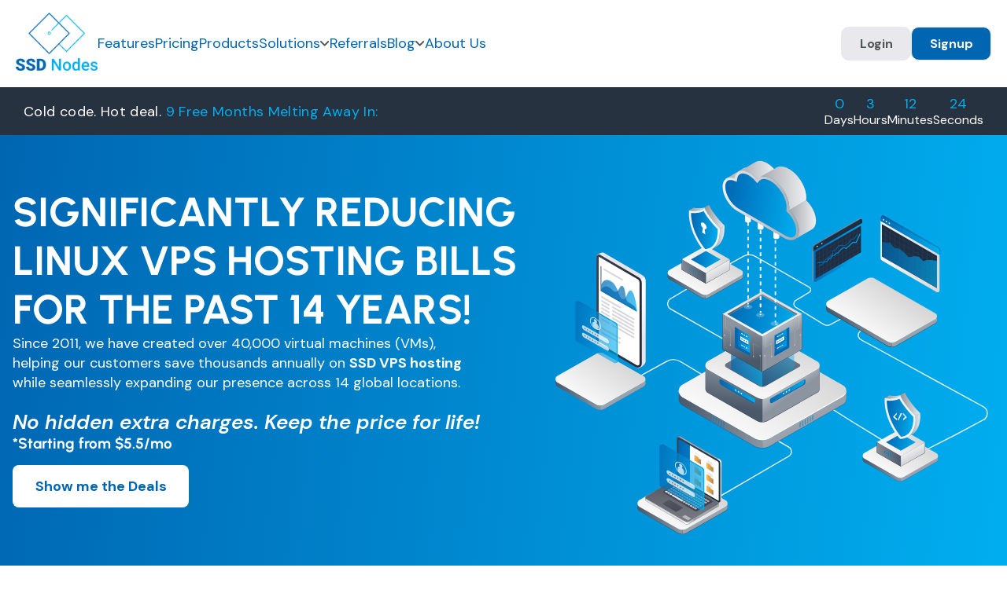

--- FILE ---
content_type: text/html; charset=UTF-8
request_url: https://www.ssdnodes.com/?utm_source=xerq.io&utm_medium=redirect&utm_campaign=xerq_redirect
body_size: 26989
content:
<!DOCTYPE html>
<html lang="en-US" prefix="og: https://ogp.me/ns#">
    <head>
        <title>SSD Nodes: Affordable SSD VPS Hosting | Linux VPS from $5.5/month!</title>
        <meta charset="UTF-8" />
        <meta name="viewport" content="width=device-width, initial-scale=1, shrink-to-fit=no" />
        <link rel="dns-prefetch" href="https://www.ssdnodes.com">
        <link rel="preload" href="https://www.ssdnodes.com/wp-content/themes/ssdnodes-2023/assets/css/main-header-footer.css?ver=0.0.1" as="style"><link rel="preload" href="https://www.ssdnodes.com/wp-content/themes/ssdnodes-2023/assets/css/style.css?ver=0.0.2" as="style"><link rel="preload" href="https://fonts.googleapis.com/css2?family=Open+Sans:wght@300;400;600&amp;display=swap" as="style" ><link rel="preload" href="https://fonts.googleapis.com/css2?family=DM+Sans:ital,opsz,wght@0,9..40,100..1000;1,9..40,100..1000&family=Oswald:wght@200..700&family=Urbanist:ital,wght@0,100..900;1,100..900&family=Yesteryear&display=swap" as="style"><link rel="preload" href="https://fonts.googleapis.com/css2?family=Inter:ital,opsz,wght@0,14..32,100..900;1,14..32,100..900&family=Plus+Jakarta+Sans:ital,wght@0,200..800;1,200..800&family=Poppins:ital,wght@0,100;0,200;0,300;0,400;0,500;0,600;0,700;0,800;0,900;1,100;1,200;1,300;1,400;1,500;1,600;1,700;1,800;1,900&display=swap" as="style"><link rel="preload" href="https://fonts.googleapis.com/css2?family=Josefin+Sans:ital,wght@0,100..700;1,100..700&family=Montserrat:ital,wght@0,100..900;1,100..900&family=Oswald:wght@200..700&family=Poppins:ital,wght@0,100;0,200;0,300;0,400;0,500;0,600;0,700;0,800;0,900;1,100;1,200;1,300;1,400;1,500;1,600;1,700;1,800;1,900&family=Yesteryear&display=swap" as="style">	<style>img:is([sizes="auto" i], [sizes^="auto," i]) { contain-intrinsic-size: 3000px 1500px }</style>
	<script id="cookieyes" type="a0281b665ee9de37d8b950b3-text/javascript" src="https://cdn-cookieyes.com/client_data/6c676d0d041e241613475e40/script.js"></script><!-- New GTM for GA4 -->
    <!-- Google Tag Manager -->
    <script type="a0281b665ee9de37d8b950b3-text/javascript">(function(w,d,s,l,i){w[l]=w[l]||[];w[l].push({'gtm.start':
    new Date().getTime(),event:'gtm.js'});var f=d.getElementsByTagName(s)[0],
    j=d.createElement(s),dl=l!='dataLayer'?'&l='+l:'';j.async=true;j.src=
    'https://www.googletagmanager.com/gtm.js?id='+i+dl;f.parentNode.insertBefore(j,f);
    })(window,document,'script','dataLayer','GTM-55QZ7JX');</script>
    <!-- End Google Tag Manager --><!-- GSC Code Starts Here -->
    <meta name="google-site-verification" content="E9foYhTZjtu0k65Vx6DAcTy6YsSBuZiRtqvrfcRSSn0" />
    <!-- GSC Code Ends Here -->
    <!-- Organisation and Local Business Schema Starts Here -->
    <script id="local-business-schema" type="application/ld+json">
    {
        "@context": "https://www.schema.org/",
        "@type": "LocalBusiness",
        "name": "SSD Nodes",
        "description": "SSD Nodes - VPS Cloud Hosting For Hundreds Less. We offer a variety of VPS plans, with different levels of resources (CPU, RAM, storage, etc.) to choose from.",
        "url": "https://www.ssdnodes.com/",
        "@id": "https://www.ssdnodes.com/#LocalBusiness",
        "logo": "https://www.ssdnodes.com/wp-content/uploads/2024/02/header-logo.jpg",
        "image": "https://www.ssdnodes.com/wp-content/uploads/2022/07/VPS-Comparison-Digital-Ocean-VS-SSD-Nodes.jpg",
        "priceRange": "$",
        "email": "support@ssdnodes.com",
        "openingHours": [
            "Mon-Sun 00:00-23:59"
        ],
        "address": {
            "@type": "PostalAddress",
            "streetAddress": "2522 Chambers Rd #100",
            "addressLocality": "Tustin",
            "addressRegion": "California",
            "postalCode": "92780",
            "addressCountry": "USA"
        },
        "location": {
            "@type": "Place",
            "geo": {
                "@type": "GeoCoordinates",
                "latitude": "36.778259",
                "longitude": "-119.417931"
            }
        },
        "areaServed": [
            {
                "@type": "City",
                "name": [
                "USA, California"
                ]
            }
        ]
    }
    </script>

    <script id="organization-schema" type="application/ld+json">
    {
        "@context": "https://schema.org",
        "@type": "Organization",
        "name": "SSD Nodes",
        "url": "https://www.ssdnodes.com/",
        "logo": "https://www.ssdnodes.com/wp-content/uploads/2024/02/header-logo.jpg",
        "contactPoint": [
        {
            "@type": "ContactPoint",
            "contactType": "customer service",
            "email": "support@ssdnodes.com",
                "areaServed": [
                "USA"
                ],
                "availableLanguage": [
                "English"
                ]
            }
        ]
    }
    </script>
    <!-- Organisation and Local Business Schema Code Ends Here -->
    <script type="application/ld+json">
    {
        "@context": "https://schema.org/",
        "@type": "Product",
        "name": "SSD Nodes",
        "aggregateRating": {
            "@type": "AggregateRating",
            "ratingValue": "5",
            "reviewCount": "241"
        },
        "offers": {
            "@type": "AggregateOffer",
            "priceCurrency": "USD",
            "offerCount": "3",
            "lowPrice": "5.50",
            "highPrice": "11.00"
        },
        "review": {
            "@type": "Review",
            "reviewRating": {
                "@type": "Rating",
                "ratingValue": "5",
                "bestRating": "5"
            },
            "author": {
                "@type": "Person",
                "name": "Matt Connor"
            }
        }
    }
    </script>
<!-- Search Engine Optimization by Rank Math - https://rankmath.com/ -->
<meta name="description" content="Experience the benefits of high-performance, secure, and budget-friendly VPS hosting with SSD Nodes. Get started today!"/>
<meta name="robots" content="follow, index, max-snippet:-1, max-video-preview:-1, max-image-preview:large"/>
<link rel="canonical" href="https://www.ssdnodes.com/" />
<meta property="og:locale" content="en_US" />
<meta property="og:type" content="website" />
<meta property="og:title" content="SSD Nodes: Reliable and Affordable VPS Hosting" />
<meta property="og:description" content="SSD Nodes offers highly reliable VPS cloud hosting services at a surprisingly affordable rate. Get started today!" />
<meta property="og:url" content="https://www.ssdnodes.com/" />
<meta property="og:site_name" content="SSD Nodes" />
<meta property="og:updated_time" content="2026-01-09T09:51:14+00:00" />
<meta property="og:image" content="https://www.ssdnodes.com/wp-content/uploads/2024/03/Meta-Image-1.jpg" />
<meta property="og:image:secure_url" content="https://www.ssdnodes.com/wp-content/uploads/2024/03/Meta-Image-1.jpg" />
<meta property="og:image:width" content="1200" />
<meta property="og:image:height" content="628" />
<meta property="og:image:alt" content="Affordable VPS Hosting" />
<meta property="og:image:type" content="image/jpeg" />
<meta property="article:published_time" content="2023-06-14T11:45:02+00:00" />
<meta property="article:modified_time" content="2026-01-09T09:51:14+00:00" />
<meta name="twitter:card" content="summary_large_image" />
<meta name="twitter:title" content="SSD Nodes: Reliable and Affordable VPS Hosting" />
<meta name="twitter:description" content="SSD Nodes offers highly reliable VPS cloud hosting services at a surprisingly affordable rate. Get started today!" />
<meta name="twitter:image" content="https://www.ssdnodes.com/wp-content/uploads/2024/03/Meta-Image-1.jpg" />
<meta name="twitter:label1" content="Written by" />
<meta name="twitter:data1" content="Jaswinder Singh" />
<meta name="twitter:label2" content="Time to read" />
<meta name="twitter:data2" content="Less than a minute" />
<script type="application/ld+json" class="rank-math-schema">{"@context":"https://schema.org","@graph":[{"@type":"Organization","@id":"https://www.ssdnodes.com/#organization","name":"SSD Nodes","url":"https://www.ssdnodes.com"},{"@type":"WebSite","@id":"https://www.ssdnodes.com/#website","url":"https://www.ssdnodes.com","name":"SSD Nodes","publisher":{"@id":"https://www.ssdnodes.com/#organization"},"inLanguage":"en-US","potentialAction":{"@type":"SearchAction","target":"https://www.ssdnodes.com/?s={search_term_string}","query-input":"required name=search_term_string"}},{"@type":"ImageObject","@id":"https://www.ssdnodes.com/wp-content/uploads/2024/03/Meta-Image-1.jpg","url":"https://www.ssdnodes.com/wp-content/uploads/2024/03/Meta-Image-1.jpg","width":"1200","height":"628","caption":"Affordable VPS Hosting","inLanguage":"en-US"},{"@type":"WebPage","@id":"https://www.ssdnodes.com/#webpage","url":"https://www.ssdnodes.com/","name":"SSD Nodes: Affordable SSD VPS Hosting | Linux VPS from $5.5/month!","datePublished":"2023-06-14T11:45:02+00:00","dateModified":"2026-01-09T09:51:14+00:00","about":{"@id":"https://www.ssdnodes.com/#organization"},"isPartOf":{"@id":"https://www.ssdnodes.com/#website"},"primaryImageOfPage":{"@id":"https://www.ssdnodes.com/wp-content/uploads/2024/03/Meta-Image-1.jpg"},"inLanguage":"en-US"},{"@type":"Person","@id":"https://www.ssdnodes.com/#author","name":"Jaswinder Singh","image":{"@type":"ImageObject","@id":"https://secure.gravatar.com/avatar/7a39bd980447ded61a04bcf4fab4c8c2?s=96&amp;d=wavatar&amp;r=g","url":"https://secure.gravatar.com/avatar/7a39bd980447ded61a04bcf4fab4c8c2?s=96&amp;d=wavatar&amp;r=g","caption":"Jaswinder Singh","inLanguage":"en-US"},"worksFor":{"@id":"https://www.ssdnodes.com/#organization"}},{"@type":"Article","headline":"SSD Nodes: Affordable SSD VPS Hosting | Linux VPS from $5.5/month!","keywords":"VPS hosting,SSD Nodes","datePublished":"2023-06-14T11:45:02+00:00","dateModified":"2026-01-09T09:51:14+00:00","author":{"@id":"https://www.ssdnodes.com/#author","name":"Jaswinder Singh"},"publisher":{"@id":"https://www.ssdnodes.com/#organization"},"description":"SSD Nodes - VPS Cloud Hosting For Hundreds Less","name":"SSD Nodes: Affordable SSD VPS Hosting | Linux VPS from $5.5/month!","@id":"https://www.ssdnodes.com/#richSnippet","isPartOf":{"@id":"https://www.ssdnodes.com/#webpage"},"image":{"@id":"https://www.ssdnodes.com/wp-content/uploads/2024/03/Meta-Image-1.jpg"},"inLanguage":"en-US","mainEntityOfPage":{"@id":"https://www.ssdnodes.com/#webpage"}}]}</script>
<!-- /Rank Math WordPress SEO plugin -->

<link rel='dns-prefetch' href='//cdn.jsdelivr.net' />
<link rel='dns-prefetch' href='//www.google.com' />
<link rel='dns-prefetch' href='//fonts.googleapis.com' />
<script type="a0281b665ee9de37d8b950b3-text/javascript">
/* <![CDATA[ */
window._wpemojiSettings = {"baseUrl":"https:\/\/s.w.org\/images\/core\/emoji\/15.0.3\/72x72\/","ext":".png","svgUrl":"https:\/\/s.w.org\/images\/core\/emoji\/15.0.3\/svg\/","svgExt":".svg","source":{"concatemoji":"https:\/\/www.ssdnodes.com\/wp-includes\/js\/wp-emoji-release.min.js?ver=6.7.1"}};
/*! This file is auto-generated */
!function(i,n){var o,s,e;function c(e){try{var t={supportTests:e,timestamp:(new Date).valueOf()};sessionStorage.setItem(o,JSON.stringify(t))}catch(e){}}function p(e,t,n){e.clearRect(0,0,e.canvas.width,e.canvas.height),e.fillText(t,0,0);var t=new Uint32Array(e.getImageData(0,0,e.canvas.width,e.canvas.height).data),r=(e.clearRect(0,0,e.canvas.width,e.canvas.height),e.fillText(n,0,0),new Uint32Array(e.getImageData(0,0,e.canvas.width,e.canvas.height).data));return t.every(function(e,t){return e===r[t]})}function u(e,t,n){switch(t){case"flag":return n(e,"\ud83c\udff3\ufe0f\u200d\u26a7\ufe0f","\ud83c\udff3\ufe0f\u200b\u26a7\ufe0f")?!1:!n(e,"\ud83c\uddfa\ud83c\uddf3","\ud83c\uddfa\u200b\ud83c\uddf3")&&!n(e,"\ud83c\udff4\udb40\udc67\udb40\udc62\udb40\udc65\udb40\udc6e\udb40\udc67\udb40\udc7f","\ud83c\udff4\u200b\udb40\udc67\u200b\udb40\udc62\u200b\udb40\udc65\u200b\udb40\udc6e\u200b\udb40\udc67\u200b\udb40\udc7f");case"emoji":return!n(e,"\ud83d\udc26\u200d\u2b1b","\ud83d\udc26\u200b\u2b1b")}return!1}function f(e,t,n){var r="undefined"!=typeof WorkerGlobalScope&&self instanceof WorkerGlobalScope?new OffscreenCanvas(300,150):i.createElement("canvas"),a=r.getContext("2d",{willReadFrequently:!0}),o=(a.textBaseline="top",a.font="600 32px Arial",{});return e.forEach(function(e){o[e]=t(a,e,n)}),o}function t(e){var t=i.createElement("script");t.src=e,t.defer=!0,i.head.appendChild(t)}"undefined"!=typeof Promise&&(o="wpEmojiSettingsSupports",s=["flag","emoji"],n.supports={everything:!0,everythingExceptFlag:!0},e=new Promise(function(e){i.addEventListener("DOMContentLoaded",e,{once:!0})}),new Promise(function(t){var n=function(){try{var e=JSON.parse(sessionStorage.getItem(o));if("object"==typeof e&&"number"==typeof e.timestamp&&(new Date).valueOf()<e.timestamp+604800&&"object"==typeof e.supportTests)return e.supportTests}catch(e){}return null}();if(!n){if("undefined"!=typeof Worker&&"undefined"!=typeof OffscreenCanvas&&"undefined"!=typeof URL&&URL.createObjectURL&&"undefined"!=typeof Blob)try{var e="postMessage("+f.toString()+"("+[JSON.stringify(s),u.toString(),p.toString()].join(",")+"));",r=new Blob([e],{type:"text/javascript"}),a=new Worker(URL.createObjectURL(r),{name:"wpTestEmojiSupports"});return void(a.onmessage=function(e){c(n=e.data),a.terminate(),t(n)})}catch(e){}c(n=f(s,u,p))}t(n)}).then(function(e){for(var t in e)n.supports[t]=e[t],n.supports.everything=n.supports.everything&&n.supports[t],"flag"!==t&&(n.supports.everythingExceptFlag=n.supports.everythingExceptFlag&&n.supports[t]);n.supports.everythingExceptFlag=n.supports.everythingExceptFlag&&!n.supports.flag,n.DOMReady=!1,n.readyCallback=function(){n.DOMReady=!0}}).then(function(){return e}).then(function(){var e;n.supports.everything||(n.readyCallback(),(e=n.source||{}).concatemoji?t(e.concatemoji):e.wpemoji&&e.twemoji&&(t(e.twemoji),t(e.wpemoji)))}))}((window,document),window._wpemojiSettings);
/* ]]> */
</script>
<style id='wp-emoji-styles-inline-css' type='text/css'>

	img.wp-smiley, img.emoji {
		display: inline !important;
		border: none !important;
		box-shadow: none !important;
		height: 1em !important;
		width: 1em !important;
		margin: 0 0.07em !important;
		vertical-align: -0.1em !important;
		background: none !important;
		padding: 0 !important;
	}
</style>
<link rel='stylesheet' id='wp-components-css' href='https://www.ssdnodes.com/wp-includes/css/dist/components/style.min.css?ver=6.7.1' type='text/css' media='all' />
<link rel='stylesheet' id='wp-preferences-css' href='https://www.ssdnodes.com/wp-includes/css/dist/preferences/style.min.css?ver=6.7.1' type='text/css' media='all' />
<link rel='stylesheet' id='wp-block-editor-css' href='https://www.ssdnodes.com/wp-includes/css/dist/block-editor/style.min.css?ver=6.7.1' type='text/css' media='all' />
<link rel='stylesheet' id='popup-maker-block-library-style-css' href='https://www.ssdnodes.com/wp-content/plugins/popup-maker/dist/packages/block-library-style.css?ver=dbea705cfafe089d65f1' type='text/css' media='all' />
<style id='rank-math-toc-block-style-inline-css' type='text/css'>
.wp-block-rank-math-toc-block nav ol{counter-reset:item}.wp-block-rank-math-toc-block nav ol li{display:block}.wp-block-rank-math-toc-block nav ol li:before{content:counters(item, ".") ". ";counter-increment:item}

</style>
<style id='rank-math-rich-snippet-style-inline-css' type='text/css'>
/*!
* Plugin:  Rank Math
* URL: https://rankmath.com/wordpress/plugin/seo-suite/
* Name:  rank-math-review-snippet.css
*/@-webkit-keyframes spin{0%{-webkit-transform:rotate(0deg)}100%{-webkit-transform:rotate(-360deg)}}@keyframes spin{0%{-webkit-transform:rotate(0deg)}100%{-webkit-transform:rotate(-360deg)}}@keyframes bounce{from{-webkit-transform:translateY(0px);transform:translateY(0px)}to{-webkit-transform:translateY(-5px);transform:translateY(-5px)}}@-webkit-keyframes bounce{from{-webkit-transform:translateY(0px);transform:translateY(0px)}to{-webkit-transform:translateY(-5px);transform:translateY(-5px)}}@-webkit-keyframes loading{0%{background-size:20% 50% ,20% 50% ,20% 50%}20%{background-size:20% 20% ,20% 50% ,20% 50%}40%{background-size:20% 100%,20% 20% ,20% 50%}60%{background-size:20% 50% ,20% 100%,20% 20%}80%{background-size:20% 50% ,20% 50% ,20% 100%}100%{background-size:20% 50% ,20% 50% ,20% 50%}}@keyframes loading{0%{background-size:20% 50% ,20% 50% ,20% 50%}20%{background-size:20% 20% ,20% 50% ,20% 50%}40%{background-size:20% 100%,20% 20% ,20% 50%}60%{background-size:20% 50% ,20% 100%,20% 20%}80%{background-size:20% 50% ,20% 50% ,20% 100%}100%{background-size:20% 50% ,20% 50% ,20% 50%}}:root{--rankmath-wp-adminbar-height: 0}#rank-math-rich-snippet-wrapper{overflow:hidden}#rank-math-rich-snippet-wrapper h5.rank-math-title{display:block;font-size:18px;line-height:1.4}#rank-math-rich-snippet-wrapper .rank-math-review-image{float:right;max-width:40%;margin-left:15px}#rank-math-rich-snippet-wrapper .rank-math-review-data{margin-bottom:15px}#rank-math-rich-snippet-wrapper .rank-math-total-wrapper{width:100%;padding:0 0 20px 0;float:left;clear:both;position:relative;-webkit-box-sizing:border-box;box-sizing:border-box}#rank-math-rich-snippet-wrapper .rank-math-total-wrapper .rank-math-total{border:0;display:block;margin:0;width:auto;float:left;text-align:left;padding:0;font-size:24px;line-height:1;font-weight:700;-webkit-box-sizing:border-box;box-sizing:border-box;overflow:hidden}#rank-math-rich-snippet-wrapper .rank-math-total-wrapper .rank-math-review-star{float:left;margin-left:15px;margin-top:5px;position:relative;z-index:99;line-height:1}#rank-math-rich-snippet-wrapper .rank-math-total-wrapper .rank-math-review-star .rank-math-review-result-wrapper{display:inline-block;white-space:nowrap;position:relative;color:#e7e7e7}#rank-math-rich-snippet-wrapper .rank-math-total-wrapper .rank-math-review-star .rank-math-review-result-wrapper .rank-math-review-result{position:absolute;top:0;left:0;overflow:hidden;white-space:nowrap;color:#ffbe01}#rank-math-rich-snippet-wrapper .rank-math-total-wrapper .rank-math-review-star .rank-math-review-result-wrapper i{font-size:18px;-webkit-text-stroke-width:1px;font-style:normal;padding:0 2px;line-height:inherit}#rank-math-rich-snippet-wrapper .rank-math-total-wrapper .rank-math-review-star .rank-math-review-result-wrapper i:before{content:"\2605"}body.rtl #rank-math-rich-snippet-wrapper .rank-math-review-image{float:left;margin-left:0;margin-right:15px}body.rtl #rank-math-rich-snippet-wrapper .rank-math-total-wrapper .rank-math-total{float:right}body.rtl #rank-math-rich-snippet-wrapper .rank-math-total-wrapper .rank-math-review-star{float:right;margin-left:0;margin-right:15px}body.rtl #rank-math-rich-snippet-wrapper .rank-math-total-wrapper .rank-math-review-star .rank-math-review-result{left:auto;right:0}@media screen and (max-width: 480px){#rank-math-rich-snippet-wrapper .rank-math-review-image{display:block;max-width:100%;width:100%;text-align:center;margin-right:0}#rank-math-rich-snippet-wrapper .rank-math-review-data{clear:both}}.clear{clear:both}

</style>
<style id='classic-theme-styles-inline-css' type='text/css'>
/*! This file is auto-generated */
.wp-block-button__link{color:#fff;background-color:#32373c;border-radius:9999px;box-shadow:none;text-decoration:none;padding:calc(.667em + 2px) calc(1.333em + 2px);font-size:1.125em}.wp-block-file__button{background:#32373c;color:#fff;text-decoration:none}
</style>
<style id='global-styles-inline-css' type='text/css'>
:root{--wp--preset--aspect-ratio--square: 1;--wp--preset--aspect-ratio--4-3: 4/3;--wp--preset--aspect-ratio--3-4: 3/4;--wp--preset--aspect-ratio--3-2: 3/2;--wp--preset--aspect-ratio--2-3: 2/3;--wp--preset--aspect-ratio--16-9: 16/9;--wp--preset--aspect-ratio--9-16: 9/16;--wp--preset--color--black: #000000;--wp--preset--color--cyan-bluish-gray: #abb8c3;--wp--preset--color--white: #ffffff;--wp--preset--color--pale-pink: #f78da7;--wp--preset--color--vivid-red: #cf2e2e;--wp--preset--color--luminous-vivid-orange: #ff6900;--wp--preset--color--luminous-vivid-amber: #fcb900;--wp--preset--color--light-green-cyan: #7bdcb5;--wp--preset--color--vivid-green-cyan: #00d084;--wp--preset--color--pale-cyan-blue: #8ed1fc;--wp--preset--color--vivid-cyan-blue: #0693e3;--wp--preset--color--vivid-purple: #9b51e0;--wp--preset--gradient--vivid-cyan-blue-to-vivid-purple: linear-gradient(135deg,rgba(6,147,227,1) 0%,rgb(155,81,224) 100%);--wp--preset--gradient--light-green-cyan-to-vivid-green-cyan: linear-gradient(135deg,rgb(122,220,180) 0%,rgb(0,208,130) 100%);--wp--preset--gradient--luminous-vivid-amber-to-luminous-vivid-orange: linear-gradient(135deg,rgba(252,185,0,1) 0%,rgba(255,105,0,1) 100%);--wp--preset--gradient--luminous-vivid-orange-to-vivid-red: linear-gradient(135deg,rgba(255,105,0,1) 0%,rgb(207,46,46) 100%);--wp--preset--gradient--very-light-gray-to-cyan-bluish-gray: linear-gradient(135deg,rgb(238,238,238) 0%,rgb(169,184,195) 100%);--wp--preset--gradient--cool-to-warm-spectrum: linear-gradient(135deg,rgb(74,234,220) 0%,rgb(151,120,209) 20%,rgb(207,42,186) 40%,rgb(238,44,130) 60%,rgb(251,105,98) 80%,rgb(254,248,76) 100%);--wp--preset--gradient--blush-light-purple: linear-gradient(135deg,rgb(255,206,236) 0%,rgb(152,150,240) 100%);--wp--preset--gradient--blush-bordeaux: linear-gradient(135deg,rgb(254,205,165) 0%,rgb(254,45,45) 50%,rgb(107,0,62) 100%);--wp--preset--gradient--luminous-dusk: linear-gradient(135deg,rgb(255,203,112) 0%,rgb(199,81,192) 50%,rgb(65,88,208) 100%);--wp--preset--gradient--pale-ocean: linear-gradient(135deg,rgb(255,245,203) 0%,rgb(182,227,212) 50%,rgb(51,167,181) 100%);--wp--preset--gradient--electric-grass: linear-gradient(135deg,rgb(202,248,128) 0%,rgb(113,206,126) 100%);--wp--preset--gradient--midnight: linear-gradient(135deg,rgb(2,3,129) 0%,rgb(40,116,252) 100%);--wp--preset--font-size--small: 13px;--wp--preset--font-size--medium: 20px;--wp--preset--font-size--large: 36px;--wp--preset--font-size--x-large: 42px;--wp--preset--spacing--20: 0.44rem;--wp--preset--spacing--30: 0.67rem;--wp--preset--spacing--40: 1rem;--wp--preset--spacing--50: 1.5rem;--wp--preset--spacing--60: 2.25rem;--wp--preset--spacing--70: 3.38rem;--wp--preset--spacing--80: 5.06rem;--wp--preset--shadow--natural: 6px 6px 9px rgba(0, 0, 0, 0.2);--wp--preset--shadow--deep: 12px 12px 50px rgba(0, 0, 0, 0.4);--wp--preset--shadow--sharp: 6px 6px 0px rgba(0, 0, 0, 0.2);--wp--preset--shadow--outlined: 6px 6px 0px -3px rgba(255, 255, 255, 1), 6px 6px rgba(0, 0, 0, 1);--wp--preset--shadow--crisp: 6px 6px 0px rgba(0, 0, 0, 1);}:where(.is-layout-flex){gap: 0.5em;}:where(.is-layout-grid){gap: 0.5em;}body .is-layout-flex{display: flex;}.is-layout-flex{flex-wrap: wrap;align-items: center;}.is-layout-flex > :is(*, div){margin: 0;}body .is-layout-grid{display: grid;}.is-layout-grid > :is(*, div){margin: 0;}:where(.wp-block-columns.is-layout-flex){gap: 2em;}:where(.wp-block-columns.is-layout-grid){gap: 2em;}:where(.wp-block-post-template.is-layout-flex){gap: 1.25em;}:where(.wp-block-post-template.is-layout-grid){gap: 1.25em;}.has-black-color{color: var(--wp--preset--color--black) !important;}.has-cyan-bluish-gray-color{color: var(--wp--preset--color--cyan-bluish-gray) !important;}.has-white-color{color: var(--wp--preset--color--white) !important;}.has-pale-pink-color{color: var(--wp--preset--color--pale-pink) !important;}.has-vivid-red-color{color: var(--wp--preset--color--vivid-red) !important;}.has-luminous-vivid-orange-color{color: var(--wp--preset--color--luminous-vivid-orange) !important;}.has-luminous-vivid-amber-color{color: var(--wp--preset--color--luminous-vivid-amber) !important;}.has-light-green-cyan-color{color: var(--wp--preset--color--light-green-cyan) !important;}.has-vivid-green-cyan-color{color: var(--wp--preset--color--vivid-green-cyan) !important;}.has-pale-cyan-blue-color{color: var(--wp--preset--color--pale-cyan-blue) !important;}.has-vivid-cyan-blue-color{color: var(--wp--preset--color--vivid-cyan-blue) !important;}.has-vivid-purple-color{color: var(--wp--preset--color--vivid-purple) !important;}.has-black-background-color{background-color: var(--wp--preset--color--black) !important;}.has-cyan-bluish-gray-background-color{background-color: var(--wp--preset--color--cyan-bluish-gray) !important;}.has-white-background-color{background-color: var(--wp--preset--color--white) !important;}.has-pale-pink-background-color{background-color: var(--wp--preset--color--pale-pink) !important;}.has-vivid-red-background-color{background-color: var(--wp--preset--color--vivid-red) !important;}.has-luminous-vivid-orange-background-color{background-color: var(--wp--preset--color--luminous-vivid-orange) !important;}.has-luminous-vivid-amber-background-color{background-color: var(--wp--preset--color--luminous-vivid-amber) !important;}.has-light-green-cyan-background-color{background-color: var(--wp--preset--color--light-green-cyan) !important;}.has-vivid-green-cyan-background-color{background-color: var(--wp--preset--color--vivid-green-cyan) !important;}.has-pale-cyan-blue-background-color{background-color: var(--wp--preset--color--pale-cyan-blue) !important;}.has-vivid-cyan-blue-background-color{background-color: var(--wp--preset--color--vivid-cyan-blue) !important;}.has-vivid-purple-background-color{background-color: var(--wp--preset--color--vivid-purple) !important;}.has-black-border-color{border-color: var(--wp--preset--color--black) !important;}.has-cyan-bluish-gray-border-color{border-color: var(--wp--preset--color--cyan-bluish-gray) !important;}.has-white-border-color{border-color: var(--wp--preset--color--white) !important;}.has-pale-pink-border-color{border-color: var(--wp--preset--color--pale-pink) !important;}.has-vivid-red-border-color{border-color: var(--wp--preset--color--vivid-red) !important;}.has-luminous-vivid-orange-border-color{border-color: var(--wp--preset--color--luminous-vivid-orange) !important;}.has-luminous-vivid-amber-border-color{border-color: var(--wp--preset--color--luminous-vivid-amber) !important;}.has-light-green-cyan-border-color{border-color: var(--wp--preset--color--light-green-cyan) !important;}.has-vivid-green-cyan-border-color{border-color: var(--wp--preset--color--vivid-green-cyan) !important;}.has-pale-cyan-blue-border-color{border-color: var(--wp--preset--color--pale-cyan-blue) !important;}.has-vivid-cyan-blue-border-color{border-color: var(--wp--preset--color--vivid-cyan-blue) !important;}.has-vivid-purple-border-color{border-color: var(--wp--preset--color--vivid-purple) !important;}.has-vivid-cyan-blue-to-vivid-purple-gradient-background{background: var(--wp--preset--gradient--vivid-cyan-blue-to-vivid-purple) !important;}.has-light-green-cyan-to-vivid-green-cyan-gradient-background{background: var(--wp--preset--gradient--light-green-cyan-to-vivid-green-cyan) !important;}.has-luminous-vivid-amber-to-luminous-vivid-orange-gradient-background{background: var(--wp--preset--gradient--luminous-vivid-amber-to-luminous-vivid-orange) !important;}.has-luminous-vivid-orange-to-vivid-red-gradient-background{background: var(--wp--preset--gradient--luminous-vivid-orange-to-vivid-red) !important;}.has-very-light-gray-to-cyan-bluish-gray-gradient-background{background: var(--wp--preset--gradient--very-light-gray-to-cyan-bluish-gray) !important;}.has-cool-to-warm-spectrum-gradient-background{background: var(--wp--preset--gradient--cool-to-warm-spectrum) !important;}.has-blush-light-purple-gradient-background{background: var(--wp--preset--gradient--blush-light-purple) !important;}.has-blush-bordeaux-gradient-background{background: var(--wp--preset--gradient--blush-bordeaux) !important;}.has-luminous-dusk-gradient-background{background: var(--wp--preset--gradient--luminous-dusk) !important;}.has-pale-ocean-gradient-background{background: var(--wp--preset--gradient--pale-ocean) !important;}.has-electric-grass-gradient-background{background: var(--wp--preset--gradient--electric-grass) !important;}.has-midnight-gradient-background{background: var(--wp--preset--gradient--midnight) !important;}.has-small-font-size{font-size: var(--wp--preset--font-size--small) !important;}.has-medium-font-size{font-size: var(--wp--preset--font-size--medium) !important;}.has-large-font-size{font-size: var(--wp--preset--font-size--large) !important;}.has-x-large-font-size{font-size: var(--wp--preset--font-size--x-large) !important;}
:where(.wp-block-post-template.is-layout-flex){gap: 1.25em;}:where(.wp-block-post-template.is-layout-grid){gap: 1.25em;}
:where(.wp-block-columns.is-layout-flex){gap: 2em;}:where(.wp-block-columns.is-layout-grid){gap: 2em;}
:root :where(.wp-block-pullquote){font-size: 1.5em;line-height: 1.6;}
</style>
<link rel='stylesheet' id='wpa-css-css' href='https://www.ssdnodes.com/wp-content/plugins/honeypot/includes/css/wpa.css?ver=2.2.06' type='text/css' media='all' />
<style id='md-style-inline-css' type='text/css'>
 
</style>
<link rel='stylesheet' id='ssd-fonts-css' href='https://fonts.googleapis.com/css2?family=Open+Sans:wght@300;400;600&#038;display=swap' type='text/css' media='all' />
<link rel='stylesheet' id='ssd-urbanist-font-css' href='https://fonts.googleapis.com/css2?family=DM+Sans:ital,opsz,wght@0,9..40,100..1000;1,9..40,100..1000&#038;family=Oswald:wght@200..700&#038;family=Urbanist:ital,wght@0,100..900;1,100..900&#038;family=Yesteryear&#038;display=swap' type='text/css' media='all' />
<link rel='stylesheet' id='ssd-poppins-font-css' href='https://fonts.googleapis.com/css2?family=Inter:ital,opsz,wght@0,14..32,100..900;1,14..32,100..900&#038;family=Plus+Jakarta+Sans:ital,wght@0,200..800;1,200..800&#038;family=Poppins:ital,wght@0,100;0,200;0,300;0,400;0,500;0,600;0,700;0,800;0,900;1,100;1,200;1,300;1,400;1,500;1,600;1,700;1,800;1,900&#038;display=swap' type='text/css' media='all' />
<link rel='stylesheet' id='ssd-oswald-font-css' href='https://fonts.googleapis.com/css2?family=Josefin+Sans:ital,wght@0,100..700;1,100..700&#038;family=Montserrat:ital,wght@0,100..900;1,100..900&#038;family=Oswald:wght@200..700&#038;family=Poppins:ital,wght@0,100;0,200;0,300;0,400;0,500;0,600;0,700;0,800;0,900;1,100;1,200;1,300;1,400;1,500;1,600;1,700;1,800;1,900&#038;family=Yesteryear&#038;display=swap' type='text/css' media='all' />
<link rel='stylesheet' id='ssdnodes-header-css' href='https://www.ssdnodes.com/wp-content/themes/ssdnodes-2023/assets/css/main-header-footer.css?ver=0.0.1' type='text/css' media='all' />
<link rel='stylesheet' id='swiper-style-css' href='https://cdn.jsdelivr.net/npm/swiper@9/swiper-bundle.min.css?ver=0.0.1' type='text/css' media='all' />
<link rel='stylesheet' id='ssdnodes-style-css' href='https://www.ssdnodes.com/wp-content/themes/ssdnodes-2023/assets/css/style.css?ver=0.0.2' type='text/css' media='all' />
<link rel='stylesheet' id='popup-maker-site-css' href='//www.ssdnodes.com/wp-content/uploads/pum/pum-site-styles.css?generated=1768821017&#038;ver=1.21.4' type='text/css' media='all' />
<script type="a0281b665ee9de37d8b950b3-text/javascript" src="https://www.ssdnodes.com/wp-includes/js/jquery/jquery.min.js?ver=3.7.1" id="jquery-core-js"></script>
<script type="a0281b665ee9de37d8b950b3-text/javascript" src="https://www.ssdnodes.com/wp-includes/js/jquery/jquery-migrate.min.js?ver=3.4.1" id="jquery-migrate-js"></script>
<script type="a0281b665ee9de37d8b950b3-text/javascript" src="https://www.ssdnodes.com/wp-content/themes/ssdnodes-2023/assets/js/contact-form-validation.js?ver=6.7.1" id="form-validation-js"></script>
<link rel="https://api.w.org/" href="https://www.ssdnodes.com/wp-json/" /><link rel="alternate" title="JSON" type="application/json" href="https://www.ssdnodes.com/wp-json/wp/v2/pages/2275" /><link rel="EditURI" type="application/rsd+xml" title="RSD" href="https://www.ssdnodes.com/xmlrpc.php?rsd" />
<meta name="generator" content="WordPress 6.7.1" />
<link rel='shortlink' href='https://www.ssdnodes.com/' />
<link rel="alternate" title="oEmbed (JSON)" type="application/json+oembed" href="https://www.ssdnodes.com/wp-json/oembed/1.0/embed?url=https%3A%2F%2Fwww.ssdnodes.com%2F" />
<link rel="alternate" title="oEmbed (XML)" type="text/xml+oembed" href="https://www.ssdnodes.com/wp-json/oembed/1.0/embed?url=https%3A%2F%2Fwww.ssdnodes.com%2F&#038;format=xml" />
<link rel="icon" href="https://www.ssdnodes.com/wp-content/uploads/2024/09/fav.svg" sizes="32x32" />
<link rel="icon" href="https://www.ssdnodes.com/wp-content/uploads/2024/09/fav.svg" sizes="192x192" />
<link rel="apple-touch-icon" href="https://www.ssdnodes.com/wp-content/uploads/2024/09/fav.svg" />
<meta name="msapplication-TileImage" content="https://www.ssdnodes.com/wp-content/uploads/2024/09/fav.svg" />
        <script type="application/ld+json" class="reviews-schema">{
    "@context": "http://schema.org",
    "@type": "Organization",
    "url": "https://www.ssdnodes.com/",
    "name": "SSD Nodes: Affordable SSD VPS Hosting | Linux VPS from $5.5/month!",
    "description": "Experience the benefits of high-performance, secure, and budget-friendly VPS hosting with SSD Nodes. Get started today!",
    "logo": "https://www.ssdnodes.com/wp-content/uploads/2024/12/ssdnodes_logo.png",
    "sameAs": [
        "https://www.facebook.com/SSDNodes/",
        "https://twitter.com/ssdnodes",
        "https://www.linkedin.com/company/ssd-nodes-inc-/",
        "https://www.instagram.com/ssdnodes_official/"
    ],
    "aggregateRating": [
        {
            "@type": "AggregateRating",
            "ratingValue": 5,
            "bestRating": 5,
            "ratingCount": 55
        }
    ],
    "review": [
        {
            "@type": "Review",
            "author": {
                "@type": "Person",
                "name": "HostAdvice"
            },
            "reviewRating": {
                "@type": "Rating",
                "ratingValue": 4.5
            }
        }
    ]
}</script>    </head>
    <body
                class="home page-template page-template-components-layout page-template-components-layout-php page page-id-2275">
        <!-- New GTM for GA4 (noscript) -->
    <!-- Google Tag Manager (noscript) -->
    <noscript><iframe src="https://www.googletagmanager.com/ns.html?id=GTM-55QZ7JX" height="0" width="0" style="display:none;visibility:hidden"></iframe></noscript>
    <!-- End Google Tag Manager (noscript) -->       
        <div class="sticky">
            <!-- HEADER NAVBAR-->
            
            <nav class="nav">
                <div class="nav__sec">
                    <div class="nav__left">
                                                    <a href="/">
                                <img class="nav__logo" src="https://www.ssdnodes.com/wp-content/uploads/2024/12/ssdnodes_logo.png" alt="ssd nodes logo" loading="lazy" width="88px" height="62px"
                            /></a>
                                                <ul class="nav__menu"><li id="menu-item-2460" class="menu-item menu-item-type-post_type menu-item-object-page menu-item-2460 nav__menuItems"><a title="Features" href="https://www.ssdnodes.com/features/" class="nav__menuItems">Features</a></li>
<li id="menu-item-2462" class="menu-item menu-item-type-post_type menu-item-object-page menu-item-2462 nav__menuItems"><a title="Pricing" href="https://www.ssdnodes.com/pricing/" class="nav__menuItems">Pricing</a></li>
<li id="menu-item-11252" class="menu-item menu-item-type-post_type menu-item-object-page menu-item-11252 nav__menuItems"><a title="Products" href="https://www.ssdnodes.com/products/" class="nav__menuItems">Products</a></li>
<li id="menu-item-15210" class="menu-item menu-item-type-post_type menu-item-object-page menu-item-has-children menu-item-15210 nav__subMenus nav__menuItems"><a title="Solutions" href="https://www.ssdnodes.com/pricing/" data-toggle="dropdown" class="nav__menuItems" aria-haspopup="true">Solutions <img
                                    class="nav__dropDown"
                                    src="https://www.ssdnodes.com/wp-content/themes/ssdnodes-2023/assets/images/dropdown.svg"
                                    alt="arrow"
                                    width="12px"
                                    height="7px"
                                /></a>
<ul class=" nav__subMenu">
	<li id="menu-item-15209" class="menu-item menu-item-type-post_type menu-item-object-page menu-item-15209 nav__subItems"><a title="NVMe VPS" href="https://www.ssdnodes.com/nvme-vps-hosting/" class="nav__subItem">NVMe VPS</a></li>
	<li id="menu-item-15211" class="menu-item menu-item-type-post_type menu-item-object-page menu-item-15211 nav__subItems"><a title="Nested Virtualization VPS" href="https://www.ssdnodes.com/nested-virtualization-vps/" class="nav__subItem">Nested Virtualization VPS</a></li>
	<li id="menu-item-15208" class="menu-item menu-item-type-post_type menu-item-object-page menu-item-15208 nav__subItems"><a title="Gaming VPS" href="https://www.ssdnodes.com/gaming/" class="nav__subItem">Gaming VPS</a></li>
	<li id="menu-item-14799" class="menu-item menu-item-type-post_type menu-item-object-page menu-item-14799 nav__subItems"><a title="Business VPS" href="https://www.ssdnodes.com/business-vps/" class="nav__subItem">Business VPS</a></li>
</ul>
</li>
<li id="menu-item-2459" class="menu-item menu-item-type-post_type menu-item-object-page menu-item-2459 nav__menuItems"><a title="Referrals" href="https://www.ssdnodes.com/referral/" class="nav__menuItems">Referrals</a></li>
<li id="menu-item-8179" class="menu-item menu-item-type-post_type menu-item-object-page menu-item-has-children menu-item-8179 nav__subMenus nav__menuItems"><a title="Blog" href="https://www.ssdnodes.com/blog/" data-toggle="dropdown" class="nav__menuItems" aria-haspopup="true">Blog <img
                                    class="nav__dropDown"
                                    src="https://www.ssdnodes.com/wp-content/themes/ssdnodes-2023/assets/images/dropdown.svg"
                                    alt="arrow"
                                    width="12px"
                                    height="7px"
                                /></a>
<ul class=" nav__subMenu">
	<li id="menu-item-8182" class="menu-item menu-item-type-taxonomy menu-item-object-category menu-item-8182 nav__subItems"><a title="Comparisons" href="https://www.ssdnodes.com/blog/category/comparisons/" class="nav__subItem">Comparisons</a></li>
	<li id="menu-item-8180" class="menu-item menu-item-type-taxonomy menu-item-object-category menu-item-8180 nav__subItems"><a title="DevOps &amp; Coding" href="https://www.ssdnodes.com/blog/category/devops/" class="nav__subItem">DevOps &amp; Coding</a></li>
	<li id="menu-item-8183" class="menu-item menu-item-type-taxonomy menu-item-object-category menu-item-8183 nav__subItems"><a title="News &amp; Updates" href="https://www.ssdnodes.com/blog/category/updates/" class="nav__subItem">News &amp; Updates</a></li>
	<li id="menu-item-8181" class="menu-item menu-item-type-taxonomy menu-item-object-category menu-item-8181 nav__subItems"><a title="Tutorials" href="https://www.ssdnodes.com/blog/category/tutorials/" class="nav__subItem">Tutorials</a></li>
</ul>
</li>
<li id="menu-item-2461" class="menu-item menu-item-type-post_type menu-item-object-page menu-item-2461 nav__menuItems"><a title="About Us" href="https://www.ssdnodes.com/about/" class="nav__menuItems">About Us</a></li>
</ul>                    </div>
                                        
                    <div class="nav__right"><ul class="nav__btns"><li id="menu-item-2463" class="header-login-btn menu-item menu-item-type-custom menu-item-object-custom menu-item-2463 nav__btn"><a href="https://www.ssdnodes.com/manage/clientarea.php">Login</a></li>
<li id="menu-item-2464" class="nav__btn--solid menu-item menu-item-type-custom menu-item-object-custom menu-item-2464 nav__btn"><a href="https://www.ssdnodes.com/manage/register.php">Signup</a></li>
<li id="menu-item-10492" class="client_dashboard_btn nav__btn--solid menu-item menu-item-type-custom menu-item-object-custom menu-item-10492 nav__btn"><a href="https://www.ssdnodes.com/manage/clientarea.php">Dashboard</a></li>
</ul></div>
                    <!-- HAMBURGER -->
                    <div class="nav__icons ">
                        <img class="nav__hamBurger" src="https://www.ssdnodes.com/wp-content/themes/ssdnodes-2023/assets/images/hamburger.svg" alt="hamburger" loading="lazy" width="34px" height="34px"/>
                        <img class="nav__close" src="https://www.ssdnodes.com/wp-content/themes/ssdnodes-2023/assets/images/close.svg" alt="close" loading="lazy" width="34px" height="34px"/>
                    </div>
                </div>
                    
                <!-- FOR MOBILE -->
                <div class="mNav ">
                    <div class="mNav__wrap">
                                                <ul class="mNav__menu"><li class="menu-item menu-item-type-post_type menu-item-object-page menu-item-2460 mNav__menuItems"><a title="Features" href="https://www.ssdnodes.com/features/" class="mNav__menuItems">Features</a></li>
<li class="menu-item menu-item-type-post_type menu-item-object-page menu-item-2462 mNav__menuItems"><a title="Pricing" href="https://www.ssdnodes.com/pricing/" class="mNav__menuItems">Pricing</a></li>
<li class="menu-item menu-item-type-post_type menu-item-object-page menu-item-11252 mNav__menuItems"><a title="Products" href="https://www.ssdnodes.com/products/" class="mNav__menuItems">Products</a></li>
<li class="menu-item menu-item-type-post_type menu-item-object-page menu-item-has-children menu-item-15210  mNav__menuItems"><a title="Solutions" href="https://www.ssdnodes.com/pricing/" data-toggle="dropdown" class="mNav__menuItems" aria-haspopup="true">Solutions <img
                                    class="nav__dropDown"
                                    src="https://www.ssdnodes.com/wp-content/themes/ssdnodes-2023/assets/images/dropdown.svg"
                                    alt="arrow"
                                    width="12px"
                                    height="7px"
                                /></a>
<ul class=" mNav__submenus nav__subMenu">
	<li class="menu-item menu-item-type-post_type menu-item-object-page menu-item-15209 mNav__submenu"><a title="NVMe VPS" href="https://www.ssdnodes.com/nvme-vps-hosting/" class="mNav__slink">NVMe VPS</a></li>
	<li class="menu-item menu-item-type-post_type menu-item-object-page menu-item-15211 mNav__submenu"><a title="Nested Virtualization VPS" href="https://www.ssdnodes.com/nested-virtualization-vps/" class="mNav__slink">Nested Virtualization VPS</a></li>
	<li class="menu-item menu-item-type-post_type menu-item-object-page menu-item-15208 mNav__submenu"><a title="Gaming VPS" href="https://www.ssdnodes.com/gaming/" class="mNav__slink">Gaming VPS</a></li>
	<li class="menu-item menu-item-type-post_type menu-item-object-page menu-item-14799 mNav__submenu"><a title="Business VPS" href="https://www.ssdnodes.com/business-vps/" class="mNav__slink">Business VPS</a></li>
</ul>
</li>
<li class="menu-item menu-item-type-post_type menu-item-object-page menu-item-2459 mNav__menuItems"><a title="Referrals" href="https://www.ssdnodes.com/referral/" class="mNav__menuItems">Referrals</a></li>
<li class="menu-item menu-item-type-post_type menu-item-object-page menu-item-has-children menu-item-8179  mNav__menuItems"><a title="Blog" href="https://www.ssdnodes.com/blog/" data-toggle="dropdown" class="mNav__menuItems" aria-haspopup="true">Blog <img
                                    class="nav__dropDown"
                                    src="https://www.ssdnodes.com/wp-content/themes/ssdnodes-2023/assets/images/dropdown.svg"
                                    alt="arrow"
                                    width="12px"
                                    height="7px"
                                /></a>
<ul class=" mNav__submenus nav__subMenu">
	<li class="menu-item menu-item-type-taxonomy menu-item-object-category menu-item-8182 mNav__submenu"><a title="Comparisons" href="https://www.ssdnodes.com/blog/category/comparisons/" class="mNav__slink">Comparisons</a></li>
	<li class="menu-item menu-item-type-taxonomy menu-item-object-category menu-item-8180 mNav__submenu"><a title="DevOps &amp; Coding" href="https://www.ssdnodes.com/blog/category/devops/" class="mNav__slink">DevOps &amp; Coding</a></li>
	<li class="menu-item menu-item-type-taxonomy menu-item-object-category menu-item-8183 mNav__submenu"><a title="News &amp; Updates" href="https://www.ssdnodes.com/blog/category/updates/" class="mNav__slink">News &amp; Updates</a></li>
	<li class="menu-item menu-item-type-taxonomy menu-item-object-category menu-item-8181 mNav__submenu"><a title="Tutorials" href="https://www.ssdnodes.com/blog/category/tutorials/" class="mNav__slink">Tutorials</a></li>
</ul>
</li>
<li class="menu-item menu-item-type-post_type menu-item-object-page menu-item-2461 mNav__menuItems"><a title="About Us" href="https://www.ssdnodes.com/about/" class="mNav__menuItems">About Us</a></li>
</ul>                        
                        <div class="menu-account-menu-container"><ul class="mNav__btns"><li class="header-login-btn menu-item menu-item-type-custom menu-item-object-custom menu-item-2463 btn mNav__btn"><a href="https://www.ssdnodes.com/manage/clientarea.php">Login</a></li>
<li class="nav__btn--solid menu-item menu-item-type-custom menu-item-object-custom menu-item-2464 btn mNav__btn"><a href="https://www.ssdnodes.com/manage/register.php">Signup</a></li>
<li class="client_dashboard_btn nav__btn--solid menu-item menu-item-type-custom menu-item-object-custom menu-item-10492 btn mNav__btn"><a href="https://www.ssdnodes.com/manage/clientarea.php">Dashboard</a></li>
</ul></div>                    </div>    
                </div>
            </nav>
                <div class="count" id="count-bar" style="display:none;">
		<div class="count__sec">
			<div class="count__desc" id="countdown-bar" data-timer="January 26, 2026 12:00:00">
				<p><a href="https://www.ssdnodes.com/cheap-vps-hosting/?utm_source=www&#038;utm_medium=top-countdown-banner">Cold code. Hot deal.<span class="count__span"> 9 Free Months Melting Away In:</span></a></p>
			</div>

			<div class="count__right">
				<div class="count__timer">
					<span class="count__num" id="days"></span>
					<span class="count__time">Days</span>
				</div>

				<div class="count__timer">
					<span class="count__num" id="hours"></span>
					<span class="count__time">Hours</span>
				</div>

				<div class="count__timer">
					<span class="count__num" id="minutes"></span>
					<span class="count__time">Minutes</span>
				</div>

				<div class="count__timer">
					<span class="count__num" id="seconds"></span>
					<span class="count__time">Seconds</span>
				</div>
			</div>
		</div>
	</div>
	</div> <!--COUNT DOWN -->
<!-- BANNER  -->
<section class="banner--home">
    <div class="banner__cont">
        <!-- hero content -->
        <div class="banner__left">
            <div class="banner__textCont">
                
<div class="swiper-wrapper" id="hero-banner"  data-timer="10000">
   
        <div class="banner__inner swiper-slide" data-hash="slide1">
          <div class="banner__content ">
                            <h1 class="banner__title">
                    Significantly reducing Linux VPS hosting bills for the past 14 years!                </h1>
                                        <p class="banner__desc">
                    Since 2011, we have created over 40,000 virtual machines (VMs), <br>helping our customers save thousands annually on <b><a href="https://www.ssdnodes.com/nvme-vps-hosting/" style="color: white">SSD VPS hosting</a> </b><br>while seamlessly expanding our presence across 14 global locations.<br><br><span style="font-size: 26px; font-weight: 600; font-style: italic;">No hidden extra charges. Keep the price for life!</span><h3>*Starting from $5.5/mo</h3>                </p>
                        <a class="deal-btn" href="https://www.ssdnodes.com/cheap-vps-hosting?utm_source=www&utm_medium=homepage_hero_banner" target="_blank" rel="noopener">
              <span>Show me the Deals</span>
            </a>           </div>  
        </div> </div>
<div class="swiper-pagination swiper-pager"></div>
            </div>
        </div>
        <!-- hero image -->
        <div class="banner__right">
            <img class="banner__logo" src="https://www.ssdnodes.com/wp-content/uploads/2024/05/hero-vector.svg" alt="hero" width="550" height="477">            <img class="banner__logo--mob" src="https://www.ssdnodes.com/wp-content/uploads/2024/05/hero-vector-mobile.svg" alt="hero" width="327" height="283">        </div>
    </div>
</section>
<!-- TESTIMONIAL -->
<section class="tmonial tmonial--def" id="reviewSection">
    <div class="tmonial__cont">
                    <h2 class="tmonial__title">What people are saying about SSD Nodes</h2>
        
        <ul class="tmonial__menu">
                                <li data-rev-value="#tab_1" class="tmonial__menuItems active">
                        Our Scores                    </li>                     <li data-rev-value="#tab_2" class="tmonial__menuItems ">
                        Social Media & Reviews                    </li>         </ul>

        <!-- Content -->
                    <div id="tab_1" class="review__cont active" data-rev-info>
                 
                            <a 
                                href="https://www.g2.com/products/ssd-nodes/reviews" 
                                target="_blank" class="review__items review__items__none">
                                <div class="review__inner">
                                                                        <div class="review__logo">
                                        <img class="review__img" src="https://www.ssdnodes.com/wp-content/uploads/2024/05/G2-1.webp" alt="g2" loading="lazy" width="90" height="90" />
                                    </div>
                                                                        <h3 class="review__heading">G2</h3>
                                    <p class="review__desc review__desc--show"></p>
                                    <button class="review__readmore"></button>
                                    
                                    <div class="review__rate">
                                        <h4 class="review__num"><span class="review__rslt">4.1</span>/5</h4>
                                        <div class="review__stars">
                                            <i data-star="4.1"></i>
                                        </div>
                                    </div>
                                    <div class="review__count">
                                        <h4 class="review__nmbrs">50</h4>
                                        <span class="review__label">review(s)</span>
                                    </div>
                                </div>
                            </a>  
                            <a 
                                href="https://hostadvice.com/hosting-company/ssd-nodes-reviews/#main-info" 
                                target="_blank" class="review__items review__items__none">
                                <div class="review__inner">
                                                                        <div class="review__logo">
                                        <img class="review__img" src="https://www.ssdnodes.com/wp-content/uploads/2024/05/hostadvice-1.webp" alt="hostadvice" loading="lazy" width="90" height="90" />
                                    </div>
                                                                        <h3 class="review__heading">Hostadvice</h3>
                                    <p class="review__desc review__desc--show"></p>
                                    <button class="review__readmore"></button>
                                    
                                    <div class="review__rate">
                                        <h4 class="review__num"><span class="review__rslt">4.3</span>/5</h4>
                                        <div class="review__stars">
                                            <i data-star="4.3"></i>
                                        </div>
                                    </div>
                                    <div class="review__count">
                                        <h4 class="review__nmbrs">68</h4>
                                        <span class="review__label">review(s)</span>
                                    </div>
                                </div>
                            </a>             </div>             <div id="tab_2" class="slider__cont " data-rev-info data-rev-slide>
                                    <section class="rev">
                        <div class="swiper rev__cont" id="swipperCustom">
                        <div class="rev__wrap swiper-wrapper">                                             <div class="rev__cards swiper-slide stories"> 
                                                <div class="rev__content">
                                                    <div class="rev__img"><img src="https://www.ssdnodes.com/wp-content/uploads/2023/11/Image-007.jpg" alt="cloud web hosting" loading="lazy" width="80" height="80" />  </div><h4 class="rev__heading">6 years and counting</h4>                                                </div> <p class="rev__desCont"><span class="rev__desc">Been hosting with them for 6 years. Support is good. Uptime is good. Prices are great. My machine does not seem oversold. I would recommend </span> <span class="rev__viewMode">View more</span> </p><p class="rev__name">Casey Melcher</p><p class="rev__desig">Poland - Nov 09, 2025</p>    
                                            <a class="rev__link" href="https://www.trustpilot.com/reviews/691076349012688311e97e75 " target="_blank">Check it on Trustpilot </a>
                                            </div>                                             <div class="rev__cards swiper-slide stories"> 
                                                <div class="rev__content">
                                                    <div class="rev__img"><img src="https://www.ssdnodes.com/wp-content/uploads/2023/11/Image-007.jpg" alt="cloud web hosting" loading="lazy" width="80" height="80" />  </div><h4 class="rev__heading">Great and cheap</h4>                                                </div> <p class="rev__desCont"><span class="rev__desc">Im a user of SSD nodes since 4 years ago with one or two standart VPS in Atlanta Datacenter, I dont have it any major issue, for web hosting, database, voip server and file server. Price is very very competitive. </span> <span class="rev__viewMode">View more</span> </p><p class="rev__name">Jose Marcano</p><p class="rev__desig">Colombia - Sep 18, 2025</p>    
                                            <a class="rev__link" href="https://www.trustpilot.com/reviews/68cb25e81cbd38a94dfb6d46 " target="_blank">Check it on Trustpilot </a>
                                            </div>                                             <div class="rev__cards swiper-slide stories"> 
                                                <div class="rev__content">
                                                    <div class="rev__img"><img src="https://www.ssdnodes.com/wp-content/uploads/2023/11/Image-007.jpg" alt="cloud web hosting" loading="lazy" width="80" height="80" />  </div><h4 class="rev__heading">Using their service from 2020</h4>                                                </div> <p class="rev__desCont"><span class="rev__desc">Using their service for from 2020 , at 2025 still using their japan location vps. at my budget they are the best. for better search engine ranking in google it require the best uptime. i must say i rarely saw their server got down even for a minute. their support sometimes reply late but helpful. At the affordable budget i think they are the best </span> <span class="rev__viewMode">View more</span> </p><p class="rev__name">Sazid Zamil</p><p class="rev__desig">Bangladesh - Sep 05, 2025</p>    
                                            <a class="rev__link" href="https://www.trustpilot.com/reviews/68bb1507f0b4cbe5b24bea63 " target="_blank">Check it on Trustpilot </a>
                                            </div>                                             <div class="rev__cards swiper-slide stories"> 
                                                <div class="rev__content">
                                                    <div class="rev__img"><img src="https://www.ssdnodes.com/wp-content/uploads/2024/05/hostadvice-1.webp" alt="hostadvice" loading="lazy" width="80" height="80" />  </div><h4 class="rev__heading">Best support!</h4>                                                </div> <p class="rev__desCont"><span class="rev__desc">After updating my VPS to Ubuntu 24.04 recently I noticed multiple errors in syslog related to GPU and memory management. I really felt it was related to the virtualization parameters and after contacting SSD Nodes support they quickly looked at it and fix it. For the exact same issue with another VPS provider it took me days to convince them it was in their area of responsibility and getting them to fix it. I always get excellent support from SSD Nodes. </span> <span class="rev__viewMode">View more</span> </p><p class="rev__name">Nomand Duchesne</p><p class="rev__desig">Canada - Aug 07, 2025</p>    
                                            <a class="rev__link" href="https://hostadvice.com/hosting-company/ssd-nodes-reviews/?sort=best " target="_blank">Check it on HostAdvice </a>
                                            </div>                                             <div class="rev__cards swiper-slide social_media"> <div class="rev__img"><img src="https://www.ssdnodes.com/wp-content/uploads/2023/11/free-reddit-logo-icon-2436-thumb.png" alt="ssd vps server" loading="lazy" width="80" height="80" />  </div><p class="rev__desCont"><span class="rev__desc">I've been using ssdnodes for what feels like forever. Tons of RAM for the money. I don't run heavy workload but it's been very reliable for me. </span><span class="rev__viewMode">View more</span> </p><p class="rev__name">u/jtufff</p>                                            <p class="rev__desig">- Aug 20, 2025</p> 
                                            <a class="rev__link" href="https://www.reddit.com/r/selfhosted/comments/1mub9ox/comment/n9lquak/?context=3 " target="_blank">Check it on Reddit </a>
                                            </div>                                             <div class="rev__cards swiper-slide stories"> 
                                                <div class="rev__content">
                                                    <div class="rev__img"><img src="https://www.ssdnodes.com/wp-content/uploads/2023/11/Image-007.jpg" alt="cloud web hosting" loading="lazy" width="80" height="80" />  </div><h4 class="rev__heading">Easy setup & best pricing</h4>                                                </div> <p class="rev__desCont"><span class="rev__desc">I have joined SSD Nodes for few months now after trying many alternatives. Very easy to setup, switching between Ubuntu and CentOS took few minutes. And i have to say they have the most competitive prices in the market. </span> <span class="rev__viewMode">View more</span> </p><p class="rev__name">Danny Tarrant</p><p class="rev__desig">USA - Jun 07, 2024</p>    
                                            <a class="rev__link" href="https://www.trustpilot.com/review/www.ssdnodes.com?stars=5 " target="_blank">Check it on Trustpilot </a>
                                            </div>                                             <div class="rev__cards swiper-slide stories"> 
                                                <div class="rev__content">
                                                    <div class="rev__img"><img src="https://www.ssdnodes.com/wp-content/uploads/2023/11/Image-007.jpg" alt="cloud web hosting" loading="lazy" width="80" height="80" />  </div><h4 class="rev__heading">The Best Price to Performance Ratio</h4>                                                </div> <p class="rev__desCont"><span class="rev__desc">The Best Price to Performance Ratio The Best Price to Performance Ratio. The Best Price to Service Quality Ratio. The Best Price in the Industry.  We are (now too) proud users of SSDNodes VPSes/ </span> <span class="rev__viewMode">View more</span> </p><p class="rev__name">Natarajan N Napoleon</p><p class="rev__desig">India - May 27, 2024</p>    
                                            <a class="rev__link" href="https://www.trustpilot.com/review/www.ssdnodes.com?stars=5 " target="_blank">Check it on Trustpilot </a>
                                            </div>                                             <div class="rev__cards swiper-slide social_media"> <div class="rev__img"><img src="https://www.ssdnodes.com/wp-content/uploads/2023/11/free-reddit-logo-icon-2436-thumb.png" alt="ssd vps server" loading="lazy" width="80" height="80" />  </div><p class="rev__desCont"><span class="rev__desc">https://www.ssdnodes.com/  <br> The greatest thing since sliced bread! </span><span class="rev__viewMode">View more</span> </p><p class="rev__name">u/Freshmint22</p>                                            <p class="rev__desig">- Apr 22, 2024</p> 
                                            <a class="rev__link" href="https://www.reddit.com/r/homelab/comments/1cae7ud/comment/l0rw64j/?utm_source=share&utm_medium=web3x&utm_name=web3xcss&utm_term=1&utm_content=share_button " target="_blank">Check it on Reddit </a>
                                            </div>                                             <div class="rev__cards swiper-slide social_media"> <div class="rev__img"><img src="https://www.ssdnodes.com/wp-content/uploads/2023/11/free-reddit-logo-icon-2436-thumb.png" alt="ssd vps server" loading="lazy" width="80" height="80" />  </div><p class="rev__desCont"><span class="rev__desc">From my point of view, they are really authentic and customer-oriented guys, prices are super awesome, and were true to their promises, and their support helped me with some stuff I needed to know to get on board. </span><span class="rev__viewMode">View more</span> </p><p class="rev__name">u/Immediate_Turnover11</p>                                            <p class="rev__desig">- Mar 29, 2024</p> 
                                            <a class="rev__link" href="https://www.reddit.com/r/ssdnodes/comments/1bptzfe/comment/kwztqqw/?utm_source=share&utm_medium=web3x&utm_name=web3xcss&utm_term=1&utm_content=share_button " target="_blank">Check it on Reddit </a>
                                            </div>                                             <div class="rev__cards swiper-slide stories"> 
                                                <div class="rev__content">
                                                    <div class="rev__img"><img src="https://www.ssdnodes.com/wp-content/uploads/2024/05/hostadvice-1.webp" alt="hostadvice" loading="lazy" width="80" height="80" />  </div><h4 class="rev__heading">Great VPS Provider</h4>                                                </div> <p class="rev__desCont"><span class="rev__desc">SSD Nodes has been my Provider for virtual servers for quite a while now. I am completely happy with them. My servers are packed with tons of RAM which is exactly what I need. I usually take advantage of the 3-years plan on promotional deals & save good money. Customer support is lenient also! Good Job guys! </span> <span class="rev__viewMode">View more</span> </p><p class="rev__name">Akio Tsuda</p><p class="rev__desig">Japan - Sep 19, 2023</p>    
                                            <a class="rev__link" href="https://hostadvice.com/hosting-company/ssd-nodes-reviews/?sort=best " target="_blank">Check it on HostAdvice </a>
                                            </div>                                             <div class="rev__cards swiper-slide stories"> 
                                                <div class="rev__content">
                                                    <div class="rev__img"><img src="https://www.ssdnodes.com/wp-content/uploads/2023/11/Image-007.jpg" alt="cloud web hosting" loading="lazy" width="80" height="80" />  </div><h4 class="rev__heading">Cost-efficient & Dependable</h4>                                                </div> <p class="rev__desCont"><span class="rev__desc">I really like how easy everything was with setting up my server. Their products are budget friendly starting $5.5/mo, but also very dependable. Really recommended. Also the technical team was very helpful with my inquiries. </span> <span class="rev__viewMode">View more</span> </p><p class="rev__name">Duong Nguyen</p><p class="rev__desig">Vietnam - Nov 07, 2023</p>    
                                            <a class="rev__link" href="https://www.trustpilot.com/review/www.ssdnodes.com?stars=5 " target="_blank">Check it on Trustpilot </a>
                                            </div>                                             <div class="rev__cards swiper-slide stories"> 
                                                <div class="rev__content">
                                                    <div class="rev__img"><img src="https://www.ssdnodes.com/wp-content/uploads/2023/11/Image-007.jpg" alt="cloud web hosting" loading="lazy" width="80" height="80" />  </div><h4 class="rev__heading">Excellent Customer Support</h4>                                                </div> <p class="rev__desCont"><span class="rev__desc">Been with them for quite a while now. Although I faced some kind of small technical issues , nothing out of the ordinary. What I appreciate is their excellent customer support and how quickly they responded. Preferred working with a small company that actually listened to my needs than just being another number to other ones. </span> <span class="rev__viewMode">View more</span> </p><p class="rev__name">James R.</p><p class="rev__desig">USA - Aug 04, 2023</p>    
                                            <a class="rev__link" href="https://www.trustpilot.com/review/www.ssdnodes.com?stars=5 " target="_blank">Check it on Trustpilot </a>
                                            </div>                                             <div class="rev__cards swiper-slide stories"> 
                                                <div class="rev__content">
                                                    <div class="rev__img"><img src="https://www.ssdnodes.com/wp-content/uploads/2023/11/Image-007.jpg" alt="cloud web hosting" loading="lazy" width="80" height="80" />  </div><h4 class="rev__heading">Support team went the extra mile</h4>                                                </div> <p class="rev__desCont"><span class="rev__desc">I decided to write this review after I had technical problems with my server. The support team went the extra mile to help me although the issue was from my end. So, for that, I wanted to give them gratitude and to thank them. I really hope you will have windows OS available soon. Thank you ! </span> <span class="rev__viewMode">View more</span> </p><p class="rev__name">Rob Corbett</p><p class="rev__desig">Canada - Aug 25, 2023</p>    
                                            <a class="rev__link" href="https://www.trustpilot.com/review/www.ssdnodes.com?stars=5 " target="_blank">Check it on Trustpilot </a>
                                            </div>                                             <div class="rev__cards swiper-slide stories"> 
                                                <div class="rev__content">
                                                    <div class="rev__img"><img src="https://www.ssdnodes.com/wp-content/uploads/2024/05/G2-1.webp" alt="g2" loading="lazy" width="80" height="80" />  </div><h4 class="rev__heading">Excellent service, I'm really happy, I've never had an issue with them</h4>                                                </div> <p class="rev__desCont"><span class="rev__desc">I like the service they offer. The prices for the VPS's are really good, I have a web design business and I can offer great service because SSD Nodes backs me up. A VPS that is fast and with large space. My business is in Mexico and thanks to SSD Nodes I can support my family. </span> <span class="rev__viewMode">View more</span> </p><p class="rev__name"> Luis L.</p><p class="rev__desig">Software engineer - Sep 20, 2022</p>    
                                            <a class="rev__link" href="https://www.g2.com/products/ssd-nodes/reviews/ssd-nodes-review-5438383 " target="_blank">Check it on G2 </a>
                                            </div>                                             <div class="rev__cards swiper-slide stories"> 
                                                <div class="rev__content">
                                                    <div class="rev__img"><img src="https://www.ssdnodes.com/wp-content/uploads/2024/05/G2-1.webp" alt="g2" loading="lazy" width="80" height="80" />  </div><h4 class="rev__heading">Special VPS platform meant for business extension</h4>                                                </div> <p class="rev__desCont"><span class="rev__desc">SSD Nodes is a VPS platform, and this server is highly reliable. We are using it and we have created tickets using it. We haven’t faced any problem as they are addressed accurately. Its speed is praiseworthy as it provides an extraordinarily fast speed and its price is quite cheap and to our surprise, it is like a gift in a very cheap rate. Navigation is straight-forward from opening account to website setup we hardly have faced any hardship otherwise it went so smooth. </span> <span class="rev__viewMode">View more</span> </p><p class="rev__name">Carol-Guðrún M.</p><p class="rev__desig">Validation Specialist - Jan 13, 2021</p>    
                                            <a class="rev__link" href="https://www.g2.com/products/ssd-nodes/reviews/ssd-nodes-review-4552663 " target="_blank">Check it on G2 </a>
                                            </div>                                             <div class="rev__cards swiper-slide social_media"> <div class="rev__img"><img src="https://www.ssdnodes.com/wp-content/uploads/2023/11/free-reddit-logo-icon-2436-thumb.png" alt="ssd vps server" loading="lazy" width="80" height="80" />  </div><p class="rev__desCont"><span class="rev__desc">I run about 20 applications in SSD Nodes on a single server using Docker, and thus far have had no issues. I use it monthly for online meetings with my local Linux Users group and we have solid connections with about 6 or 7 people. </span><span class="rev__viewMode">View more</span> </p><p class="rev__name">u/bmcgonag</p>                                            <p class="rev__desig">- Dec 10, 2020</p> 
                                            <a class="rev__link" href="https://www.reddit.com/r/selfhosted/comments/k9x73b/comment/gf6z7xs/?utm_source=share&utm_medium=web3x&utm_name=web3xcss&utm_term=1&utm_content=share_button " target="_blank">Check it on Reddit </a>
                                            </div>                                             <div class="rev__cards swiper-slide stories"> 
                                                <div class="rev__content">
                                                    <div class="rev__img"><img src="https://www.ssdnodes.com/wp-content/uploads/2024/05/G2-1.webp" alt="g2" loading="lazy" width="80" height="80" />  </div><h4 class="rev__heading">Exceptional value</h4>                                                </div> <p class="rev__desCont"><span class="rev__desc">SSD is a barebones VPS which works well with my preferred setup of Centmin Mod. The value (in terms of RAM, storage, vCPUs for the dollar) is exceptional, and they've delivered a hosting platform which has drawn me away from Linode, simply because I can get more for my money. </span> <span class="rev__viewMode">View more</span> </p><p class="rev__name">Bob P.</p><p class="rev__desig">Owner / Website Developer - Jul 19, 2019</p>    
                                            <a class="rev__link" href="https://www.g2.com/products/ssd-nodes/reviews/ssd-nodes-review-2798998 " target="_blank">Check it on G2 </a>
                                            </div>                                             <div class="rev__cards swiper-slide stories"> 
                                                <div class="rev__content">
                                                    <div class="rev__img"><img src="https://www.ssdnodes.com/wp-content/uploads/2024/05/hostadvice-1.webp" alt="hostadvice" loading="lazy" width="80" height="80" />  </div><h4 class="rev__heading">Best hosting deal around</h4>                                                </div> <p class="rev__desCont"><span class="rev__desc">The service and performance is far better than you can get from other more expensive VPS hosting companies, I've been with them since 2016 and never experienced an outage or any kind of data loss with them, I've had two issue since signing up: The first was after an IP address change that had blocked ports which was taken care very quickly with a support ticket the second was a rDNS problem which was also corrected very quickly with a support ticket. I highly recommend SSD Nodes for your hosting needs. </span> <span class="rev__viewMode">View more</span> </p><p class="rev__name">David Johnson</p><p class="rev__desig">USA - Nov 04, 2019</p>    
                                            <a class="rev__link" href="https://hostadvice.com/hosting-company/ssd-nodes-reviews/?sort=best " target="_blank">Check it on HostAdvice </a>
                                            </div>                                             <div class="rev__cards swiper-slide stories"> 
                                                <div class="rev__content">
                                                    <div class="rev__img"><img src="https://www.ssdnodes.com/wp-content/uploads/2024/05/hostadvice-1.webp" alt="hostadvice" loading="lazy" width="80" height="80" />  </div><h4 class="rev__heading">Perfect VPS for incredible prices</h4>                                                </div> <p class="rev__desCont"><span class="rev__desc">I have been a user of SSD Nodes for several years now. I always got good deals for the different servers and was provided with support within hours. I would definitely recommend SSD Nodes. Responsiveness and uptime is incredible. </span> <span class="rev__viewMode">View more</span> </p><p class="rev__name">JJ van Waterschoot</p><p class="rev__desig">UK - Oct 31, 2019</p>    
                                            <a class="rev__link" href="https://hostadvice.com/hosting-company/ssd-nodes-reviews/?sort=best " target="_blank">Check it on HostAdvice </a>
                                            </div>                                             <div class="rev__cards swiper-slide stories"> 
                                                <div class="rev__content">
                                                    <div class="rev__img"><img src="https://www.ssdnodes.com/wp-content/uploads/2024/05/hostadvice-1.webp" alt="hostadvice" loading="lazy" width="80" height="80" />  </div><h4 class="rev__heading">After many years of using SSD Nodes for production needs, I'm still just as happy as day one!</h4>                                                </div> <p class="rev__desCont"><span class="rev__desc">I've been using SSD Nodes for over half a decade now, and during that time I've watched tremendous company growth take place. They started as an OpenVZ host, and have grown and evolved to offer a range of KVM and NVMe solutions during that time. Despite all the explosive growth, what made SSD Nodes great has still remained untouched. </span> <span class="rev__viewMode">View more</span> </p><p class="rev__name">Steve B</p><p class="rev__desig">Canada - Nov 05, 2019</p>    
                                            <a class="rev__link" href="https://hostadvice.com/hosting-company/ssd-nodes-reviews/?sort=best " target="_blank">Check it on HostAdvice </a>
                                            </div>                                             <div class="rev__cards swiper-slide stories"> 
                                                <div class="rev__content">
                                                    <div class="rev__img"><img src="https://www.ssdnodes.com/wp-content/uploads/2024/05/hostadvice-1.webp" alt="hostadvice" loading="lazy" width="80" height="80" />  </div><h4 class="rev__heading">SSD Nodes is my place for hosting.</h4>                                                </div> <p class="rev__desCont"><span class="rev__desc">I found SSD Nodes through a coworker who recommended them to me for my server needs. Their servers have been rock solid, support staff more than helpful, and have provided a multitude of helpful tutorials and getting started guides for different software configurations you can use to put your VPS to work. I just came back today and purchased another VPS during their sale! I definitely recommend them for your VPS needs! </span> <span class="rev__viewMode">View more</span> </p><p class="rev__name">Tyler Williams</p><p class="rev__desig">USA - Oct 31, 2019</p>    
                                            <a class="rev__link" href="https://hostadvice.com/hosting-company/ssd-nodes-reviews/?sort=best " target="_blank">Check it on HostAdvice </a>
                                            </div>                                             <div class="rev__cards swiper-slide stories"> 
                                                <div class="rev__content">
                                                    <div class="rev__img"><img src="https://www.ssdnodes.com/wp-content/uploads/2023/11/Image-007.jpg" alt="cloud web hosting" loading="lazy" width="80" height="80" />  </div><h4 class="rev__heading">SSD Nodes delivers quality with outstanding support and affordable prices</h4>                                                </div> <p class="rev__desCont"><span class="rev__desc">SSD Nodes offers stability, quality, and outstanding support at affordable prices. It's never down. I have used SSD Nodes for more than 3 years and its quality has been the same since the beginning. Very good services. I can say they just improved. They have enough expertise to compete with established known servers like DigitalOcean, Linode and others . I have no reason to migrate from SSD Nodes today. Top recommended! </span> <span class="rev__viewMode">View more</span> </p><p class="rev__name"> Danilo Carneiro</p><p class="rev__desig">Brazil - Nov 07, 2018</p>    
                                            <a class="rev__link" href="https://www.trustpilot.com/review/www.ssdnodes.com?stars=5 " target="_blank">Check it on Trustpilot </a>
                                            </div>                                             <div class="rev__cards swiper-slide stories"> 
                                                <div class="rev__content">
                                                    <div class="rev__img"><img src="https://www.ssdnodes.com/wp-content/uploads/2023/11/Image-007.jpg" alt="cloud web hosting" loading="lazy" width="80" height="80" />  </div><h4 class="rev__heading">Amazing value and uptime</h4>                                                </div> <p class="rev__desCont"><span class="rev__desc">I have used a couple of other hosting providers before before I tried SSD Nodes about 3 years ago. I have been using them since for development and production hosting and I have never been disappointed. A lot of value for the cost. I only remembered one planned reboot and no other downtimes otherwise. The network is great too: No random latency spikes. Definitely my top recommendation. </span> <span class="rev__viewMode">View more</span> </p><p class="rev__name"> Hendrik Poernama</p><p class="rev__desig">Indonesia  - Nov 09, 2018</p>    
                                            <a class="rev__link" href="https://www.trustpilot.com/review/www.ssdnodes.com?stars=5 " target="_blank">Check it on Trustpilot </a>
                                            </div>    
                                </div>
                            <div class="swiper-pageRev"></div>
                        </div>
                    </section>            </div>     </div>
</section>
<section class="plans plans--bf " id="pricing-tab"> <div class="plans__cont"><ul class="plans__tab"><li id="tab1" class="plans__tabItems ">Standard VPS</li><li id="tab2" class="plans__tabItems active">Performance VPS</li></ul><div id="content1" class="plans__wrap "><!-- FISRT CARD -->
                        <div class="plans__card "><div class="plans__wrapss "><div class="plans__cardHead "><h3 class="plans__title">KVM / SMALL</h3>
                            </div><div class="plans__cardBody"><div class="plans__cardBodyInner">
                            <h3 class="plans__price">
                            <span class="plans__prevPrice">
                                <del>$83</del>
                            </span>
                            $66</h3>
                            <p class="plans__desc">Per Year</p>
                            <p class="plans__saveCont"><span class="plans__savePrice">Save $342!</span></p>
                            <ul class="config__planList">
<li><b>8GB</b> RAM</li>
<li><b>160GB</b> SSD</li>
<li><b>2x Intel Silver</b> vCPU</li>
<li><b>4TB/Month</b> Outbound Transfer</li>
<li><b>Free IPv6 Included</b></li>
<li><u>That's $5.50/month!</u></li>
</ul>
                            </div>
                        </div>
                    </div>
                        
                    <a
                        href="https://www.ssdnodes.com/manage/cart.php?a=add&pid=277"
                        class="plans__btn "
                        target="_blank"
                        >Get Started</a
                    ></div><!-- FISRT CARD -->
                        <div class="plans__card "><div class="plans__wrapss "><div class="plans__cardHead "><h3 class="plans__title">KVM / MEDIUM</h3>
                            </div><div class="plans__cardBody"><div class="plans__cardBodyInner">
                            <h3 class="plans__price">
                            <span class="plans__prevPrice">
                                <del>$141</del>
                            </span>
                            $113</h3>
                            <p class="plans__desc">Per Year</p>
                            <p class="plans__saveCont"><span class="plans__savePrice">Save $597!</span></p>
                            <ul class="config__planList">
<li><b>16GB</b> RAM</li>
<li><b>320GB</b> SSD</li>
<li><b>4x Intel Silver</b> vCPU</li>
<li><b>8TB/Month</b> Outbound Transfer</li>
<li><b>Free IPv6 Included</b></li>
<li><u>That's $9.42/month!</u></li>
</ul>
                            </div>
                        </div>
                    </div>
                        
                    <a
                        href="https://www.ssdnodes.com/manage/cart.php?a=add&pid=278"
                        class="plans__btn "
                        target="_blank"
                        >Get Started</a
                    ></div><!-- FISRT CARD -->
                        <div class="plans__card "><div class="plans__wrapss "><div class="plans__cardHead "><h3 class="plans__title">KVM / 2X-LARGE</h3>
                            </div><div class="plans__cardBody"><div class="plans__cardBodyInner">
                            <h3 class="plans__price">
                            <span class="plans__prevPrice">
                                <del>$166</del>
                            </span>
                            $133</h3>
                            <p class="plans__desc">Per Year</p>
                            <p class="plans__saveCont"><span class="plans__savePrice">Save $717!</span></p>
                            <ul class="config__planList">
<li><b>32GB</b> RAM</li>
<li><b>480GB</b> SSD</li>
<li><b>8x Intel Silver</b> vCPU</li>
<li><b>16TB/Month</b> Outbound Transfer</li>
<li><b>Free IPv6 Included</b></li>
<li><u>That's $11.08/month!</u></li>
</ul>
                            </div>
                        </div>
                    </div>
                        
                    <a
                        href="https://www.ssdnodes.com/manage/cart.php?a=add&pid=280"
                        class="plans__btn "
                        target="_blank"
                        >Get Started</a
                    ></div></div><div id="content2" class="plans__wrap active"><!-- FISRT CARD -->
                        <div class="plans__card "><div class="plans__wrapss "><div class="plans__cardHead "><h3 class="plans__title">KVM / 2X-LARGE</h3>
                            </div><div class="plans__cardBody"><div class="plans__cardBodyInner">
                            <h3 class="plans__price">
                            <span class="plans__prevPrice">
                                <del>$218</del>
                            </span>
                            $174</h3>
                            <p class="plans__desc">Per Year</p>
                            <p class="plans__saveCont"><span class="plans__savePrice">Save $630!</span></p>
                            <ul class="config__planList">
<li><b>32GB</b> RAM</li>
<li><b>640GB</b> NVMe</li>
<li><b>8x Intel Silver</b> vCPU</li>
<li><b>16TB/Month</b> Outbound Transfer</li>
<li><b>Free IPv6 Included</b></li>
<li><b><span style="color: #00aeef">New Add-on: Nested Virtualization</span></b></li>
</ul>
                            </div>
                        </div>
                    </div>
                        
                    <a
                        href="https://www.ssdnodes.com/manage/cart.php?a=add&pid=281"
                        class="plans__btn "
                        target="_blank"
                        >Get Started</a
                    ></div><!-- FISRT CARD -->
                        <div class="plans__card plans__card--active"><div class="plans__wrapss plans__wrap--hover"><div class="plans__cardHead plans__cardHead--active"><span class="plans__recommend">9 Free Months!</span><h3 class="plans__title">KVM / 4X-LARGE</h3>
                            </div><div class="plans__cardBody"><img src="https://www.ssdnodes.com/wp-content/themes/ssdnodes-2023/assets/images/plansInfoIcon.svg" class="plans__infoIcon" alt="info"/>
                        <div class="plans__hovers"><img class="plans__saleOffer" src="https://www.ssdnodes.com/wp-content/uploads/2025/06/9-Free-Months-Coupon.png" alt="saleoffer"><h1 class="plans__offerPrice"><span><br><span class = "plans__snap">Your 9 Free Months Await!</span><br>Get your VPS for</span>$147.75</h1><p class="plans__saveOffer">before it vanishes!<br></p><div class="plans__promoCont">
                                    <div class="plans__promowrap">
                                        <span>Promo Code: </span><span class="plans__promocode">
                                            <p>  HOT48<p/>
                                            <span class="plans__tooltip">Coupon code is copied</span>
                                            <input type="text" value=" HOT48" id="plansCodeValue">
                                        </span></div>
                                </div></div><div class="plans__cardBodyInner">
                            <h3 class="plans__price">
                            <span class="plans__prevPrice">
                                <del>$246</del>
                            </span>
                            $197</h3>
                            <p class="plans__desc">Per Year</p>
                            <p class="plans__saveCont"><span class="plans__savePrice">Save $633!</span></p>
                            <ul class="config__planList">
<li><b>48GB</b> RAM</li>
<li><b>720GB</b> NVMe</li>
<li><b>12x Intel Silver</b> vCPU</li>
<li><b>24TB/Month</b> Outbound Transfer</li>
<li><b>Free IPv6 Included</b></li>
<li><b><span style="color: #00aeef">New Add-on: Nested Virtualization</span></b></li>
</ul>
                            </div>
                        </div>
                    </div>
                        
                    <a
                        href="https://www.ssdnodes.com/manage/cart.php?a=add&pid=282"
                        class="plans__btn plans__btn--recomnd"
                        target="_blank"
                        >Get Started</a
                    ></div><!-- FISRT CARD -->
                        <div class="plans__card "><div class="plans__wrapss "><div class="plans__cardHead "><h3 class="plans__title">KVM / 8X-LARGE</h3>
                            </div><div class="plans__cardBody"><div class="plans__cardBodyInner">
                            <h3 class="plans__price">
                            <span class="plans__prevPrice">
                                <del>$270</del>
                            </span>
                            $216</h3>
                            <p class="plans__desc">Per Year</p>
                            <p class="plans__saveCont"><span class="plans__savePrice">Save $1008!</span></p>
                            <ul class="config__planList">
<li><b>64GB</b> RAM</li>
<li><b>1.2TB</b> NVMe</li>
<li><b>12x Intel Silver</b> vCPU</li>
<li><b>32TB/Month</b> Outbound Transfer</li>
<li><b>Free IPv6 Included</b></li>
<li><b><span style="color: #00aeef">New Add-on: Nested Virtualization</span></b></li>
</ul>
                            </div>
                        </div>
                    </div>
                        
                    <a
                        href="https://www.ssdnodes.com/manage/cart.php?a=add&pid=284"
                        class="plans__btn "
                        target="_blank"
                        >Get Started</a
                    ></div></div><p class="plans__note">*The above prices are for 3-years billing cycles.<br>You can still customize your billing cycle in your cart.</p></div></div></section><div class="inbox">
    <div class="inbox__cont container"><p class="inbox__text">Get exclusive offers and discounts in your inbox</p><form class="sale_email_form" id="subscriber-form" action="#">
                <p class="successMessage" style="color: green"></p>
                <p class="errorMessage"></p>
                <input name="source" type="hidden" value="1">
                <input name="signed_up_for_promotion_emails" type="hidden" value="true">
                <label for="email" class="ftr__emailSec">
                    <input
                        name="email"
                        id="email"
                        class="ftr__email"
                        type="email"
                        placeholder="Your email address"
                        spellcheck="true"
                        autocomplete="on"
                        required
                    />	

                    <button class="ftr__sbs g-recaptcha subscribe-now" data-sitekey="6Lcw_0kbAAAAANaScbrmTbtXz7uubcXWtoCw6ByZ" data-callback="onSubscribeSubmit" type="button" >Subscribe</button>
                </label>
            </form>
            </div>
        </div><section class="feature__dataCenters feature__dataCenters--def">
    <div class="feature__dataCenters__cont container">
                <div>
            <div class="feature__dataCenters__tabs">
                <ul class="feature__dataCenters__tabs__cont">
                                        <li class="feature__dataCenter__tabs__items show">
                        24/7 Support                    </li>
                                        <li class="feature__dataCenter__tabs__items ">
                        14 Days Money-Back                    </li>
                                        <li class="feature__dataCenter__tabs__items ">
                        1-Click Apps                    </li>
                                        <li class="feature__dataCenter__tabs__items ">
                        Domains & SSL Certs                    </li>
                                    </ul>
            </div>

            <div class="feature__dataCenters__wrapper">
                <!-- Tab1 -->
                                <div class="feature__dataCenters__card show" id="tab-content-1">
                                        <div class="feature__dataCenters__card__left">
                        <img src="https://www.ssdnodes.com/wp-content/uploads/2024/06/support-1.svg" alt="Servers"
                        class="feature__dataCenter__card__img" loading="lazy" width="451" height="418"/>
                    </div>
                                                            <div class="feature__dataCenters__card__right">
                        <h3 class="feature__dataCenters__card__title">
                            24/7 Support                        </h3>
                                                <p style="text-align: justify;">Our 24/7 support system is designed to prioritize your satisfaction by providing continuous, round-the-clock assistance for your cloud web hosting needs. Our team of skilled engineers is always available, ensuring that any queries or issues related to your virtual private server (VPS) are promptly addressed.</p>
<p style="text-align: justify;">Whether it’s a technical problem or a simple question about your Linux cloud server, you can reach out to us at any time. This unwavering support guarantees the smooth operation of your services, giving you peace of mind.</p>
<p><a href="https://www.ssdnodes.com/contact/" target="_blank" rel="noopener">Experience the difference with our round-the-clock assistance!</a></p>
                
                    </div>
                                    </div>
                                <div class="feature__dataCenters__card " id="tab-content-1">
                                        <div class="feature__dataCenters__card__left">
                        <img src="https://www.ssdnodes.com/wp-content/uploads/2024/06/refund.svg" alt="Servers"
                        class="feature__dataCenter__card__img" loading="lazy" width="451" height="418"/>
                    </div>
                                                            <div class="feature__dataCenters__card__right">
                        <h3 class="feature__dataCenters__card__title">
                            14 Days Money-Back                        </h3>
                                                <p style="text-align: justify;">We understand the importance of feeling confident in your choice of SSD web hosting, which is why we offer a 14-day money-back guarantee. This allows you to try our affordable VPS without any financial risk. If, within the first 14 days, you find that our services do not meet your expectations or needs, you can request a full refund.</p>
<p style="text-align: justify;">This policy reflects our commitment to your satisfaction and ensures that you can make a decision with complete confidence.</p>
<p><a href="https://www.ssdnodes.com/contact/" target="_blank" rel="noopener">Your Peace of Mind, Our Priority!</a></p>
                
                    </div>
                                    </div>
                                <div class="feature__dataCenters__card " id="tab-content-1">
                                        <div class="feature__dataCenters__card__left">
                        <img src="https://www.ssdnodes.com/wp-content/uploads/2024/05/1-click.svg" alt="Servers"
                        class="feature__dataCenter__card__img" loading="lazy" width="451" height="418"/>
                    </div>
                                                            <div class="feature__dataCenters__card__right">
                        <h3 class="feature__dataCenters__card__title">
                            1-Click Apps                        </h3>
                                                <p style="text-align: justify;">Say goodbye to the headaches of intricate setups—our Linux cloud server interface simplifies the process, requiring only basic technical skills. With seamless configuration, you’ll be up and running on your VPS Hosting in just minutes, letting you focus on what truly matters.</p>
<p style="text-align: justify;">Whether you’re diving into WordPress, harnessing LAMP or LEMP stacks, managing data with Nextcloud, monitoring systems with Webmin, or visualizing metrics with Grafana, our 1-Click Apps make Linux VPS Hosting accessible and efficient. From database management with phpMyAdmin to network monitoring with Zabbix, we’ve got your web hosting needs covered.</p>
<p><a href="https://www.ssdnodes.com/pricing/" target="_blank" rel="noopener">Ready? Set.. Go!</a></p>
                
                    </div>
                                    </div>
                                <div class="feature__dataCenters__card " id="tab-content-1">
                                        <div class="feature__dataCenters__card__left">
                        <img src="https://www.ssdnodes.com/wp-content/uploads/2024/05/domain-ssl.svg" alt="Servers"
                        class="feature__dataCenter__card__img" loading="lazy" width="451" height="418"/>
                    </div>
                                                            <div class="feature__dataCenters__card__right">
                        <h3 class="feature__dataCenters__card__title">
                            Domains & SSL Certs                        </h3>
                                                <p style="text-align: justify;">Secure your online presence and strengthen your reputation with our Domains &amp; SSL Certs service, designed for everything from SSD web hosting to low-cost cloud VPS. Take control of your digital identity effortlessly through quick and hassle-free domain setup, ensuring your brand is easily recognizable and accessible to your audience.</p>
<p style="text-align: justify;">Protect your brand and data further with reliable SSL certificates, ensuring secure, encrypted connections for all your visitors. Our seamless setup process and robust security measures provide peace of mind, making it easy to safeguard your brand and build trust with your audience. Perfect for those looking for a dependable SSD hosting provider.</p>
<p><a href="https://www.ssdnodes.com/pricing/" target="_blank" rel="noopener">Start Strong, Stay Secure</a></p>
                
                    </div>
                                    </div>
                            </div>
        </div>
    </div>
</section><!-- VPS TITLE -->
<div class="vps">
            <h2 class="vps__title">Curious how we achieve our unbeatable prices?</h2>
                <p class="vps__desc">
            Explore the magic behind our extraordinary affordability!         </p>
    </div>

<!-- HOISTING SECTION -->
<section class="host">
    <div class="host__left">
        <!-- items -->
                <div class="host__cont">
            <!-- Head -->
            <div class="host__head">
                <div class="host__headwrap">
                                    <img
                        class="host__icons"
                        src="https://www.ssdnodes.com/wp-content/uploads/2023/11/vps2.svg"
                        alt="best cloud vps" loading="lazy"
                        width="34px" height="35px"
                    />
                                                    <h3 class="host__title">Crafting a Custom VPS Virtualization Technology</h3>
                                </div>
                <img
                    class="host__arrow active"
                    src="https://www.ssdnodes.com/wp-content/themes/ssdnodes-2023/assets/images/acc-arrow.svg"
                    alt="arrow" loading="lazy"
                    width="14px" height="9px"
                />
            </div>

            <!-- Desc -->
                            <p class="host__desc active">
                By developing our proprietary virtualization solution <b>"Vippy"</b>, we eliminate the need to pay for expensive licenses or rely on costly third-party contracts. This enables us to cut operating costs, passing the savings directly to our customers, with plans starting from $5.5 per month with the triennial cycles.<br><br>Moreover, this innovation allows us to optimize resource sharing with unparalleled efficiency, ensuring our customers enjoy a seamless experience like never before.
<br>
<i>Learn more about it <a href="https://www.ssdnodes.com/vippy-virtualization-software/" target="new">Here</i></a>.                </p>
                    </div>
                <div class="host__cont">
            <!-- Head -->
            <div class="host__head">
                <div class="host__headwrap">
                                    <img
                        class="host__icons"
                        src="https://www.ssdnodes.com/wp-content/uploads/2023/11/vps1.svg"
                        alt="cloud hosting providers" loading="lazy"
                        width="34px" height="35px"
                    />
                                                    <h3 class="host__title">Partnering with Innovation Titans</h3>
                                </div>
                <img
                    class="host__arrow"
                    src="https://www.ssdnodes.com/wp-content/themes/ssdnodes-2023/assets/images/acc-arrow.svg"
                    alt="arrow" loading="lazy"
                    width="14px" height="9px"
                />
            </div>

            <!-- Desc -->
                            <p class="host__desc">
                Partnering with industry leaders clinches us the lowest-cost Linux VPS in the market, coupled with unparalleled service efficiency. We joined hands with Hivelocity, boasting over 40 world-class data centers strategically positioned across 6 continents. <br>Furthermore, we teamed up with network industry leaders like Hurricane Electric, GTT, Telia, Cogent, and others, to secure not just lightning-speed and rock-solid connections, but lowest cost VPS deals ever!                </p>
                    </div>
                <div class="host__cont">
            <!-- Head -->
            <div class="host__head">
                <div class="host__headwrap">
                                    <img
                        class="host__icons"
                        src="https://www.ssdnodes.com/wp-content/uploads/2023/11/monitoring.svg"
                        alt="cloud hosting companies" loading="lazy"
                        width="34px" height="35px"
                    />
                                                    <h3 class="host__title">Hiring the Best of the Best</h3>
                                </div>
                <img
                    class="host__arrow"
                    src="https://www.ssdnodes.com/wp-content/themes/ssdnodes-2023/assets/images/acc-arrow.svg"
                    alt="arrow" loading="lazy"
                    width="14px" height="9px"
                />
            </div>

            <!-- Desc -->
                            <p class="host__desc">
                Optimizing our workforce through a rigorous hiring process enables us to minimize employment overhead without compromising quality. Our cadre of skilled engineers and marketers work tirelessly to redefine excellence and are continuously trained to become leaders in their domains.<br><i>Curious to meet the masterminds behind our success? Explore our exceptional team <a href="https://www.ssdnodes.com/about/" target="new">Here!</i></a>                </p>
                    </div>
            </div>
</section>
<section class="offer"><span class="offer__year">*Check our latest price comparison article <a href="https://www.ssdnodes.com/blog/vps-hosting-price-comparison/" target="new">here</a> for more details<br><br><b><i>Saver's Tip: Get up to 25% Multi-Server Discounts!</i></b></span><div class="offer__cont"><h2 class="offer__title">Starting from $5.5/mo - See what you can save!</h2><ul class="offer__tabs"><li data-tab-value="#offer-tab_1" class="offer__tab active">
                    <span class="offer__tabTitle">2 CPUs</span>
                    <span class="offer__tabDesc">8GB RAM - 160GB Disk</span>
                </li><li data-tab-value="#offer-tab_2" class="offer__tab ">
                    <span class="offer__tabTitle">4 CPUs</span>
                    <span class="offer__tabDesc">16GB RAM - 320GB Disk</span>
                </li><li data-tab-value="#offer-tab_3" class="offer__tab ">
                    <span class="offer__tabTitle">8 CPUs</span>
                    <span class="offer__tabDesc">32GB RAM - 480GB Disk</span>
                </li></ul><div id="offer-tab_1" class="offer__content active" data-tab-info><!-- FISRT CARD -->
                        <div class="offer__item offer__item--ssd"><img
                                class="offer__logos"
                                src="https://www.ssdnodes.com/wp-content/uploads/2023/11/logo-SSD.svg"
                                alt="cloud vps hosting"
                                width="69px"
                                height="69px"
                                loading="lazy"
                            /><div class="offer__details">
                                <h3>SSD Nodes</h3>
                                <p>$252</p><span>3-year cycle</span></div></div><!-- FISRT CARD -->
                        <div class="offer__item "><img
                                class="offer__logos"
                                src="https://www.ssdnodes.com/wp-content/uploads/2023/11/digital.svg"
                                alt="best cloud vps"
                                width="69px"
                                height="69px"
                                loading="lazy"
                            /><div class="offer__details">
                                <h3>Digital Ocean</h3>
                                <p>Save $1,476</p><span>85% Less!</span></div></div><!-- FISRT CARD -->
                        <div class="offer__item "><img
                                class="offer__logos"
                                src="https://www.ssdnodes.com/wp-content/uploads/2023/11/linode.svg"
                                alt="cloud hosting"
                                width="69px"
                                height="69px"
                                loading="lazy"
                            /><div class="offer__details">
                                <h3>Linode</h3>
                                <p>Save $1,476</p><span>85% Less!</span></div></div><!-- FISRT CARD -->
                        <div class="offer__item "><img
                                class="offer__logos"
                                src="https://www.ssdnodes.com/wp-content/uploads/2023/11/vultr.svg"
                                alt="cloud hosting companies"
                                width="69px"
                                height="69px"
                                loading="lazy"
                            /><div class="offer__details">
                                <h3>Vultr</h3>
                                <p>Save $1,188</p><span>83% Less!</span></div></div></div><div id="offer-tab_2" class="offer__content " data-tab-info><!-- FISRT CARD -->
                        <div class="offer__item offer__item--ssd"><img
                                class="offer__logos"
                                src="https://www.ssdnodes.com/wp-content/uploads/2023/11/logo-SSD.svg"
                                alt="cloud vps hosting"
                                width="69px"
                                height="69px"
                                loading="lazy"
                            /><div class="offer__details">
                                <h3>SSD Nodes</h3>
                                <p>$393</p><span>3-year cycle</span></div></div><!-- FISRT CARD -->
                        <div class="offer__item "><img
                                class="offer__logos"
                                src="https://www.ssdnodes.com/wp-content/uploads/2023/11/digital.svg"
                                alt="best cloud vps"
                                width="69px"
                                height="69px"
                                loading="lazy"
                            /><div class="offer__details">
                                <h3>Digital Ocean</h3>
                                <p>Save $3,063</p><span>89% Less!</span></div></div><!-- FISRT CARD -->
                        <div class="offer__item "><img
                                class="offer__logos"
                                src="https://www.ssdnodes.com/wp-content/uploads/2023/11/linode.svg"
                                alt="cloud hosting"
                                width="69px"
                                height="69px"
                                loading="lazy"
                            /><div class="offer__details">
                                <h3>Linode</h3>
                                <p>Save $3,063</p><span>89% Less!</span></div></div><!-- FISRT CARD -->
                        <div class="offer__item "><img
                                class="offer__logos"
                                src="https://www.ssdnodes.com/wp-content/uploads/2023/11/vultr.svg"
                                alt="cloud hosting companies"
                                width="69px"
                                height="69px"
                                loading="lazy"
                            /><div class="offer__details">
                                <h3>Vultr</h3>
                                <p>Save $2,487</p><span>86% Less!</span></div></div></div><div id="offer-tab_3" class="offer__content " data-tab-info><!-- FISRT CARD -->
                        <div class="offer__item offer__item--ssd"><img
                                class="offer__logos"
                                src="https://www.ssdnodes.com/wp-content/uploads/2023/11/logo-SSD.svg"
                                alt="cloud vps hosting"
                                width="69px"
                                height="69px"
                                loading="lazy"
                            /><div class="offer__details">
                                <h3>SSD Nodes</h3>
                                <p>$453</p><span>3-year cycle</span></div></div><!-- FISRT CARD -->
                        <div class="offer__item "><img
                                class="offer__logos"
                                src="https://www.ssdnodes.com/wp-content/uploads/2023/11/digital.svg"
                                alt="best cloud vps"
                                width="69px"
                                height="69px"
                                loading="lazy"
                            /><div class="offer__details">
                                <h3>Digital Ocean</h3>
                                <p>Save $8,619</p><span>95% Less!</span></div></div><!-- FISRT CARD -->
                        <div class="offer__item "><img
                                class="offer__logos"
                                src="https://www.ssdnodes.com/wp-content/uploads/2023/11/linode.svg"
                                alt="cloud hosting"
                                width="69px"
                                height="69px"
                                loading="lazy"
                            /><div class="offer__details">
                                <h3>Linode</h3>
                                <p>Save $6,459</p><span>93% Less!</span></div></div><!-- FISRT CARD -->
                        <div class="offer__item "><img
                                class="offer__logos"
                                src="https://www.ssdnodes.com/wp-content/uploads/2023/11/vultr.svg"
                                alt="cloud hosting companies"
                                width="69px"
                                height="69px"
                                loading="lazy"
                            /><div class="offer__details">
                                <h3>Vultr</h3>
                                <p>Save $5,307</p><span>92% Less!</span></div></div></div></div></section><section class="cloud "><h2 class="cloud__heading">Check our latest blog!</h2><a href="https://www.ssdnodes.com/blog/chown-vs-chmod-linux-file-ownership-and-permissions/" target="_blank" class="cloud__sec"><div class="blog-img"><img
                        class="cloud__img"
                        src="https://www.ssdnodes.com/wp-content/uploads/2026/01/chown-vs-chmod-Understanding-Linux-File-Ownership-and-Permissions.jpg"
                        alt="vps cloud hosting service provider" loading="lazy"
                        /></div><div class="cloud__content">
                        <h3 class="cloud__title">chown vs chmod: Understanding Linux File Ownership and Permissions</h3>
                        <p class="cloud__info">
                            <span class="text-blue">January 20, 2026</span>
                        </p>
                        <p class="cloud__desc">chown vs chmod explained: learn who owns your files, who can access them, and how to avoid permission errors on your Linux VPS.</p>
                    </div>
                </a>
            </section><!-- MAP SECTION -->
<section class="map">
            <h2 class="map__heading">Explore our worldwide locations!</h2>
        <div class="map__inner">
                    <img
            src="https://www.ssdnodes.com/wp-content/uploads/2023/11/map.svg"
            class="map__img" width="1240px" height="826px" loading="lazy" alt="cloud hosting companies"
            />
        <div class="map__cont dalhas">
            <span class="map__loc"></span>
            <div class="map__locInfo map__locInfo-dalhas">
                <img
                src="https://www.ssdnodes.com/wp-content/themes/ssdnodes-2023/assets/images/location-flag/USA.svg"
                class="map__locIcon" loading="lazy" alt="USA"
                width="48px" height="36px"
                />
                <h2>Dallas</h2>
            </div>
        </div>
        <div class="map__cont losAngeles">
            <span class="map__loc"></span>
            <div class="map__locInfo map__locInfo-losAngeles">
                <img
                src="https://www.ssdnodes.com/wp-content/themes/ssdnodes-2023/assets/images/location-flag/USA.svg"
                class="map__locIcon" loading="lazy" alt="USA"
                width="48px" height="36px"
                />
                <h2>Los Angeles</h2>
            </div>
        </div>
        <div class="map__cont newYork">
            <span class="map__loc "></span>
            <div class="map__locInfo map__locInfo-newYork">
                <img
                src="https://www.ssdnodes.com/wp-content/themes/ssdnodes-2023/assets/images/location-flag/USA.svg"
                class="map__locIcon" loading="lazy" alt="USA"
                width="48px" height="36px"
                />
                <h2>New York</h2>
            </div>
        </div>
        <div class="map__cont seattle">

            <span class="map__loc"></span>
            <div class="map__locInfo map__locInfo-seattle">
                <img
                src="https://www.ssdnodes.com/wp-content/themes/ssdnodes-2023/assets/images/location-flag/USA.svg"
                class="map__locIcon" loading="lazy" alt="USA"
                width="48px" height="36px"
                />
                <h2>Seattle</h2>
            </div>
        </div>
        <div class="map__cont atlanta">

            <span class="map__loc"></span>
            <div class="map__locInfo map__locInfo-atlanta">
                <img
                src="https://www.ssdnodes.com/wp-content/themes/ssdnodes-2023/assets/images/location-flag/USA.svg"
                class="map__locIcon" loading="lazy" alt="USA"
                width="48px" height="36px"
                />
                <h2>Atlanta</h2>
            </div>
        </div>
        <div class="map__cont chicago">
            <span class="map__loc"></span>
            <div class="map__locInfo map__locInfo-chicago">
                <img
                src="https://www.ssdnodes.com/wp-content/themes/ssdnodes-2023/assets/images/location-flag/USA.svg"
                class="map__locIcon" loading="lazy" alt="USA"
                width="48px" height="36px"
                />
                <h2>Chicago</h2>
            </div>
        </div>
        <div class="map__cont frankfurt">
            <span class="map__loc"></span>
            <div class="map__locInfo map__locInfo-frankfurt">
                <img
                src="https://www.ssdnodes.com/wp-content/themes/ssdnodes-2023/assets/images/location-flag/germany.svg"
                class="map__locIcon" loading="lazy" alt="Germany"
                width="48px" height="36px"
                />
                <h2>Frankfurt</h2>
            </div>
        </div>
        <div class="map__cont amsterdam">
            <span class="map__loc"></span>
            <div class="map__locInfo map__locInfo-amsterdam">
                <img
                src="https://www.ssdnodes.com/wp-content/themes/ssdnodes-2023/assets/images/location-flag/Netherlands.svg"
                class="map__locIcon" loading="lazy" alt="Netherlands"
                width="48px" height="36px"
                />
                <h2>Amsterdam</h2>
            </div>
        </div>
        <div class="map__cont singapore">
            <span class="map__loc"></span>
            <div class="map__locInfo map__locInfo-singapore">
                <img
                src="https://www.ssdnodes.com/wp-content/themes/ssdnodes-2023/assets/images/location-flag/Singapore.svg"
                class="map__locIcon" loading="lazy" alt="Singapore"
                width="48px" height="36px"
                />
                <h2>Singapore</h2>
            </div>
        </div>
        <div class="map__cont london">
            <span class="map__loc"></span>
            <div class="map__locInfo map__locInfo-london">
                <img
                src="https://www.ssdnodes.com/wp-content/themes/ssdnodes-2023/assets/images/location-flag/United-Kingdom.svg"
                class="map__locIcon" loading="lazy"alt="UK"
                width="48px" height="36px"
                />
                <h2>London</h2>
            </div>
        </div>
        <div class="map__cont tokyo">

            <span class="map__loc"></span>
            <div class="map__locInfo map__locInfo-tokyo">
                <img
                src="https://www.ssdnodes.com/wp-content/themes/ssdnodes-2023/assets/images/location-flag/tokyo.svg"
                class="map__locIcon" loading="lazy"alt="Tokyo"
                width="48px" height="36px"
                />
                <h2>Tokyo</h2>
            </div>
        </div>
        <div class="map__cont sydney">

            <span class="map__loc"></span>
            <div class="map__locInfo map__locInfo-sydney">
                <img
                src="https://www.ssdnodes.com/wp-content/themes/ssdnodes-2023/assets/images/location-flag/Australia.svg"
                class="map__locIcon" loading="lazy" alt="Australia"
                width="48px" height="36px"
                />
                <h2>Sydney</h2>
            </div>
        </div>
        <div class="map__cont mumbai">
            <span class="map__loc"></span>
            <div class="map__locInfo map__locInfo-mumbai">
                <img
                src="https://www.ssdnodes.com/wp-content/themes/ssdnodes-2023/assets/images/location-flag/India.svg"
                class="map__locIcon" loading="lazy" alt="India"
                width="48px" height="36px"
                />
                <h2>Mumbai</h2>
            </div>
        </div>
        <div class="map__cont toronto">
            <span class="map__loc"></span>
            <div class="map__locInfo map__locInfo-toronto">
                <img
                src="https://www.ssdnodes.com/wp-content/themes/ssdnodes-2023/assets/images/toronto.svg"
                class="map__locIcon" loading="lazy" alt="Toronto"
                width="48px" height="36px"
                />
                <h2>Toronto</h2>
            </div>
        </div>
                    <!-- ROTATING SVG -->
        <div class="map__animation">
                        <img
            class="map__locSvg"
            src="https://www.ssdnodes.com/wp-content/uploads/2023/11/location-text.svg" loading="lazy" alt="best cloud vps provider"
            width="200px" height="200px"
            />
                                        <h2 class="map__gradText">14</h2>
                    </div>
    </div>
</section>

<section class="maps">
            <h2 class="maps__heading">Explore our worldwide locations!</h2>
        <div class="maps__wrapper">
        <div class="maps__card">
            <div class="maps__img">                
            <img
                src="https://www.ssdnodes.com/wp-content/themes/ssdnodes-2023/assets/images/seattle.webp"
                loading="lazy" alt="USA"
                class="maps__logo" width="218px" height="148px"
            />
            </div>
            <div class="maps__text">
                <h5 class="maps__title">Seattle</h5>
                <p class="maps__loc">U.S.</p>
            </div>
        </div>

        <div class="maps__card">
            <div class="maps__img">                
            <img
                src="https://www.ssdnodes.com/wp-content/themes/ssdnodes-2023/assets/images/los-angeles.webp"
                loading="lazy" alt="USA"
                class="maps__logo" width="218px" height="148px"
            />
            </div>
            <div class="maps__text">
                <h5 class="maps__title">Los Angeles</h5>
                <p class="maps__loc">U.S.</p>
            </div>
        </div>

        <div class="maps__card">
            <div class="maps__img">                
            <img
                src="https://www.ssdnodes.com/wp-content/themes/ssdnodes-2023/assets/images/dallas.webp"
                loading="lazy" alt="USA"
                class="maps__logo" width="218px" height="148px"
            />
            </div>
            <div class="maps__text">
                <h5 class="maps__title">Dallas</h5>
                <p class="maps__loc">U.S.</p>
            </div>
        </div>

        <div class="maps__card">
            <div class="maps__img">                
            <img
                src="https://www.ssdnodes.com/wp-content/themes/ssdnodes-2023/assets/images/chicago.webp"
                loading="lazy" alt="USA"
                class="maps__logo" width="218px" height="148px"
            />
            </div>
            <div class="maps__text">
                <h5 class="maps__title">Chicago</h5>
                <p class="maps__loc">U.S.</p>
            </div>
        </div>

        <div class="maps__card">
            <div class="maps__img">                
            <img
                src="https://www.ssdnodes.com/wp-content/themes/ssdnodes-2023/assets/images/atlanta.webp"
                loading="lazy" alt="USA"
                class="maps__logo" width="218px" height="148px"
            />
            </div>
            <div class="maps__text">
                <h5 class="maps__title">Atlanta</h5>
                <p class="maps__loc">U.S.</p>
            </div>
        </div>

        <div class="maps__card">
            <div class="maps__img">                
            <img
                src="https://www.ssdnodes.com/wp-content/themes/ssdnodes-2023/assets/images/new-york.webp"
                loading="lazy" alt="USA"
                class="maps__logo" width="218px" height="148px"
            />
            </div>
            <div class="maps__text">
                <h5 class="maps__title">New York</h5>
                <p class="maps__loc">U.S.</p>
            </div>
        </div>

        <div class="maps__card">
            <div class="maps__img">                
            <img
                src="https://www.ssdnodes.com/wp-content/themes/ssdnodes-2023/assets/images/london.webp"
                loading="lazy" alt="USA"
                class="maps__logo" width="218px" height="148px"
            />
            </div>
            <div class="maps__text">
                <h5 class="maps__title">London</h5>
                <p class="maps__loc">U.K.</p>
            </div>
        </div>

        <div class="maps__card">
            <div class="maps__img">                
            <img
                src="https://www.ssdnodes.com/wp-content/themes/ssdnodes-2023/assets/images/amsterdam.webp"
                loading="lazy" alt="USA"
                class="maps__logo" width="218px" height="148px"
            />
            </div>
            <div class="maps__text">
                <h5 class="maps__title">Amsterdam</h5>
                <p class="maps__loc">NLD</p>
            </div>
        </div>

        <div class="maps__card">
            <div class="maps__img">                
            <img
                src="https://www.ssdnodes.com/wp-content/themes/ssdnodes-2023/assets/images/frankfurt.webp"
                loading="lazy" alt="USA"
                class="maps__logo" width="218px" height="148px"
            />
            </div>
            <div class="maps__text">
                <h5 class="maps__title">Frankfurt</h5>
                <p class="maps__loc">DE</p>
            </div>
        </div>

        <div class="maps__card">
            <div class="maps__img">                
            <img
                src="https://www.ssdnodes.com/wp-content/themes/ssdnodes-2023/assets/images/mumbai.webp"
                loading="lazy" alt="USA"
                class="maps__logo" width="218px" height="148px"
            />
            </div>
            <div class="maps__text">
                <h5 class="maps__title">Mumbai</h5>
                <p class="maps__loc">IND</p>
            </div>
        </div>

        <div class="maps__card">
            <div class="maps__img">                
            <img
                src="https://www.ssdnodes.com/wp-content/themes/ssdnodes-2023/assets/images/singapore.webp"
                loading="lazy" alt="USA"
                class="maps__logo" width="218px" height="148px"
            />
            </div>
            <div class="maps__text">
                <h5 class="maps__title">Singapore</h5>
                <p class="maps__loc">SG</p>
            </div>
        </div>

        <div class="maps__card">
            <div class="maps__img">                
            <img
                src="https://www.ssdnodes.com/wp-content/themes/ssdnodes-2023/assets/images/tokyo.webp"
                loading="lazy" alt="USA"
                class="maps__logo" width="218px" height="148px"
            />
            </div>
            <div class="maps__text">
                <h5 class="maps__title">Tokyo</h5>
                <p class="maps__loc">JPN</p>
            </div>
        </div>

        <div class="maps__card">
            <div class="maps__img">                
            <img
                src="https://www.ssdnodes.com/wp-content/themes/ssdnodes-2023/assets/images/sydney.webp"
                loading="lazy" alt="USA"
                class="maps__logo" width="218px" height="148px"
            />
            </div>
            <div class="maps__text">
                <h5 class="maps__title">Sydney</h5>
                <p class="maps__loc">AUS</p>
            </div>
        </div>

        <div class="maps__card">
            <div class="maps__img">                
            <img
                src="https://www.ssdnodes.com/wp-content/themes/ssdnodes-2023/assets/images/toronto.webp"
                loading="lazy" alt="USA"
                class="maps__logo" width="218px" height="148px"
            />
            </div>
            <div class="maps__text">
                <h5 class="maps__title">Toronto</h5>
                <p class="maps__loc">CA</p>
            </div>
        </div>
    </div>
</section> <!-- FOOTER -->
<footer class="ftr">
    <div class="ftr__sec container">
        <div class="ftr__topSec">                  <h3 class="ftr__text">
                Get exclusive offers and discounts in your inbox                </h3> <form class="sale_email_form" id="footer-subscriber-form" action="#">
                <p class="successMessage" style="color: green"></p>
                <p class="errorMessage"></p>
                <input name="source" type="hidden" value="1">
                <input name="signed_up_for_promotion_emails" type="hidden" value="true">
                <label for="email" class="ftr__emailSec">
                    <input
                        name="email"
                        id="email"
                        class="ftr__email"
                        type="email"
                        placeholder="Your email address"
                        spellcheck="true"
                        autocomplete="on"
                        required
                    />	

                    <button class="ftr__sbs g-recaptcha subscribe-now" data-sitekey="6Lcw_0kbAAAAANaScbrmTbtXz7uubcXWtoCw6ByZ" data-callback="onFooterSubscribeSubmit" type="button" >Subscribe</button>
                </label>
            </form>  
        </div>
        <span class="ftr__hr"></span>
        <div class="ftr__menuSec">
            <ul class="ftr__menu"><li id="menu-item-2470" class="menu-item menu-item-type-post_type menu-item-object-page menu-item-2470 ftr__menuItems"><a href="https://www.ssdnodes.com/features/">Features</a></li>
<li id="menu-item-2471" class="menu-item menu-item-type-post_type menu-item-object-page menu-item-2471 ftr__menuItems"><a href="https://www.ssdnodes.com/pricing/">Pricing</a></li>
<li id="menu-item-8184" class="menu-item menu-item-type-post_type menu-item-object-page menu-item-8184 ftr__menuItems"><a href="https://www.ssdnodes.com/blog/">Blog</a></li>
<li id="menu-item-10887" class="menu-item menu-item-type-post_type menu-item-object-page menu-item-10887 ftr__menuItems"><a href="https://www.ssdnodes.com/gaming/">Gaming</a></li>
<li id="menu-item-12589" class="menu-item menu-item-type-post_type menu-item-object-page menu-item-12589 ftr__menuItems"><a href="https://www.ssdnodes.com/nvme-vps-hosting/">NVMe Hosting</a></li>
<li id="menu-item-12767" class="menu-item menu-item-type-post_type menu-item-object-page menu-item-12767 ftr__menuItems"><a href="https://www.ssdnodes.com/nested-virtualization-vps/">Nested Virtualization</a></li>
<li id="menu-item-15228" class="menu-item menu-item-type-post_type menu-item-object-page menu-item-15228 ftr__menuItems"><a href="https://www.ssdnodes.com/chmod-calculator/">Chmod Calculator</a></li>
</ul><ul class="ftr__menu"><li id="menu-item-8186" class="menu-item menu-item-type-taxonomy menu-item-object-category menu-item-8186 ftr__menuItems"><a href="https://www.ssdnodes.com/blog/category/tutorials/">Tutorials</a></li>
<li id="menu-item-8187" class="menu-item menu-item-type-taxonomy menu-item-object-category menu-item-8187 ftr__menuItems"><a href="https://www.ssdnodes.com/blog/category/comparisons/">Comparisons</a></li>
<li id="menu-item-8188" class="menu-item menu-item-type-taxonomy menu-item-object-category menu-item-8188 ftr__menuItems"><a href="https://www.ssdnodes.com/blog/category/updates/">News &amp; Updates</a></li>
<li id="menu-item-8185" class="menu-item menu-item-type-taxonomy menu-item-object-category menu-item-8185 ftr__menuItems"><a href="https://www.ssdnodes.com/blog/category/devops/">DevOps &amp; Coding</a></li>
<li id="menu-item-12257" class="menu-item menu-item-type-post_type menu-item-object-page menu-item-12257 ftr__menuItems"><a href="https://www.ssdnodes.com/data-center/">Our Data Centers</a></li>
<li id="menu-item-13940" class="menu-item menu-item-type-post_type menu-item-object-page menu-item-13940 ftr__menuItems"><a href="https://www.ssdnodes.com/vps-api/">API for Cloud Automation</a></li>
<li id="menu-item-14798" class="menu-item menu-item-type-post_type menu-item-object-page menu-item-14798 ftr__menuItems"><a href="https://www.ssdnodes.com/business-vps/">Business VPS</a></li>
</ul><ul class="ftr__menu"><li id="menu-item-2478" class="menu-item menu-item-type-post_type menu-item-object-page menu-item-2478 ftr__menuItems"><a href="https://www.ssdnodes.com/about/">About Us</a></li>
<li id="menu-item-2477" class="menu-item menu-item-type-post_type menu-item-object-page menu-item-2477 ftr__menuItems"><a href="https://www.ssdnodes.com/contact/">Contact Us</a></li>
<li id="menu-item-9652" class="menu-item menu-item-type-post_type menu-item-object-page menu-item-9652 ftr__menuItems"><a href="https://www.ssdnodes.com/legal/">Legal</a></li>
<li id="menu-item-11491" class="menu-item menu-item-type-post_type menu-item-object-page menu-item-11491 ftr__menuItems"><a href="https://www.ssdnodes.com/incidents-history/">Incidents History</a></li>
<li id="menu-item-10201" class="menu-item menu-item-type-post_type menu-item-object-page menu-item-10201 ftr__menuItems"><a href="https://www.ssdnodes.com/vippy-virtualization-software/">Vippy<span style="vertical-align: super; font-size: 10px;">TM</span> Virtualization</a></li>
<li id="menu-item-13822" class="menu-item menu-item-type-post_type menu-item-object-page menu-item-13822 ftr__menuItems"><a href="https://www.ssdnodes.com/cheap-unmanaged-linux-vps-hosting/">Unmanaged Linux VPS Hosting</a></li>
</ul>            <ul class="ftr__menu ftr__menu--adrs">
 	<li class="ftr__menuItems">Strasmore, Inc.</li>
 	<li class="ftr__menuItems">2522 Chambers Road Suite 100</li>
 	<li class="ftr__menuItems">Tustin, CA 92780</li>
</ul>        </div>
        <div class="ftr__btmSec">
            <div class="ftr__logoSec">
                                <a href="/" class="ftr__link">
                    <img class="ftr__logo" src="https://www.ssdnodes.com/wp-content/uploads/2024/12/ssdnodes_logo.png" alt="ssd nodes logo" loading="lazy" width="105px" height="75px"
                /></a>
                                <div class="ftr__socials">
                                                <a href="https://www.facebook.com/SSDNodes/" target="_blank" class="ftr__logoBg">
                                <img
                                    class="ftr__socialLogo"
                                    src="https://www.ssdnodes.com/wp-content/uploads/2023/11/fb-1.svg"
                                    alt="hosting service provider" loading="lazy"
                                    width="20px" height="20px"
                                />
                            </a>
                                                    <a href="https://www.instagram.com/ssdnodes_official/" target="_blank" class="ftr__logoBg">
                                <img
                                    class="ftr__socialLogo"
                                    src="https://www.ssdnodes.com/wp-content/uploads/2023/11/instagram-1.svg"
                                    alt="cloud vps server hosting" loading="lazy"
                                    width="20px" height="20px"
                                />
                            </a>
                                                    <a href="https://twitter.com/ssdnodes" target="_blank" class="ftr__logoBg">
                                <img
                                    class="ftr__socialLogo"
                                    src="https://www.ssdnodes.com/wp-content/uploads/2023/11/twitter-1.svg"
                                    alt="best cloud server" loading="lazy"
                                    width="20px" height="20px"
                                />
                            </a>
                                                    <a href="https://www.tiktok.com/@ssd.nodes" target="_blank" class="ftr__logoBg">
                                <img
                                    class="ftr__socialLogo"
                                    src="https://www.ssdnodes.com/wp-content/uploads/2024/08/TikTok.svg"
                                    alt="tiktok" loading="lazy"
                                    width="20px" height="20px"
                                />
                            </a>
                                                    <a href="https://www.linkedin.com/company/ssd-nodes-inc-" target="_blank" class="ftr__logoBg">
                                <img
                                    class="ftr__socialLogo"
                                    src="https://www.ssdnodes.com/wp-content/uploads/2023/11/linkedin-1.svg"
                                    alt="vps hosting" loading="lazy"
                                    width="20px" height="20px"
                                />
                            </a>
                                        </div>
            </div> 
                <div class="ftr__review">
                    <div class="ftr__score score">
                                                        <a 
                                    class="score__card trustpoint__ft__card" 
                                    href="https://www.g2.com/products/ssd-nodes/reviews"                                    target="_blank" >
                                    
                                    <div class="score__img"><img src="https://www.ssdnodes.com/wp-content/uploads/2025/10/g2-logo.svg" alt="" class="score__logo" width="276" height="62"></div>                                    
                                    <div class="score__content">
                                        <div class="score__wrap">
                                            <div class="score__stars score__stars--tp">
                                                <i data-star-tp="4.1"></i>
                                            </div>
                                        </div>
                                        <p class="score__count"> 50 Review(s)</p>                                    
                                    </div>
                                </a>                                 <a
                                    class="score__card hostadvice__ft__card"
                                    href="https://hostadvice.com/hosting-company/ssd-nodes-reviews/#main-info"                                    target="_blank" >
                                    <div class="score__img"><img src="https://www.ssdnodes.com/wp-content/uploads/2024/05/hostadvice.webp" alt="hostadvice" class="score__logo" width="276" height="62"></div>                                    <div class="score__content">
                                        <div class="score__wrap">
                                            <div class="score__stars">
                                                <i data-star="4.3"></i>
                                            </div>
                                        </div>
                                        <p class="score__count"> 68 Review(s)</p>                                    </div>
                                </a>                     </div>  
                    <div class="ftr__badges">
                                                                <a class="ftr__badgecont"
                                            href="https://www.g2.com/products/ssd-nodes/reviews"                                            target="_blank" >

                                            <img class="ftr__badge" src="https://www.ssdnodes.com/wp-content/uploads/2024/08/badge-G2-summer-2024-1.svg" alt="High Performer VPS Summer 2024" loading="lazy" width="100px" height="129px" />
                                        </a>                                         <a class="ftr__badgecont"
                                            href="https://www.g2.com/products/ssd-nodes/reviews"                                            target="_blank" >

                                            <img class="ftr__badge" src="https://www.ssdnodes.com/wp-content/uploads/2024/04/badge-2.svg" alt="" loading="lazy" width="100px" height="129px" />
                                        </a>                                         <a class="ftr__badgecont"
                                            href="https://www.g2.com/products/ssd-nodes/reviews"                                            target="_blank" >

                                            <img class="ftr__badge" src="https://www.ssdnodes.com/wp-content/uploads/2024/04/badge-3.svg" alt="" loading="lazy" width="100px" height="129px" />
                                        </a>                                         <a class="ftr__badgecont"
                                            href="https://hostadvice.com/hosting-company/ssd-nodes-reviews/#main-info"                                            target="_blank" >

                                            <img class="ftr__badge" src="https://www.ssdnodes.com/wp-content/uploads/2024/04/awrd-7-1.webp" alt="" loading="lazy" width="100px" height="129px" />
                                        </a>                                         <a class="ftr__badgecont"
                                            href="https://hostadvice.com/hosting-company/ssd-nodes-reviews/#main-info"                                            target="_blank" >

                                            <img class="ftr__badge" src="https://www.ssdnodes.com/wp-content/uploads/2024/04/awrd-6-1.svg" alt="" loading="lazy" width="100px" height="129px" />
                                        </a>                     </div>
                </div>
        </div>
    </div>         <div class="ftr__crSec container">
            <span class="ftr__hr"></span>
            <p class="ftr__crContent">
                © 2011-2026 Strasmore, Inc. All rights reserved. Strasmore and SSD Nodes are registered trademarks of <a class="ftr__home" href="https://www.ssdnodes.com">Strasmore, Inc</a>.            </p>
        </div> </footer>
    <script type="a0281b665ee9de37d8b950b3-text/javascript">
        // When the dropdown selection changes
        jQuery('#customDropdown').change(function() {
            jQuery('#time-frame-form').submit();
        });

        // Prevent form submission on button click if needed
        jQuery('button.custom-arrow').click(function(e) {
            e.preventDefault(); // Prevent default form submission on button click
            jQuery('#time-frame-form').submit(); // Submit form manually
        });
    </script> <script data-cfasync="false">
  document.onreadystatechange = function () {
    if (document.readyState == "complete") {
      var logout_link = document.querySelectorAll('a[href*="wp-login.php?action=logout"]');
      if (logout_link) {
        for(var i=0; i < logout_link.length; i++) {
          logout_link[i].addEventListener( "click", function() {
            Intercom('shutdown');
          });
        }
      }
    }
  };
</script>
<script data-cfasync="false">
  window.intercomSettings = {"app_id":"zxfgidbd","installation_type":"wordpress"};
</script>
<script data-cfasync="false">(function(){var w=window;var ic=w.Intercom;if(typeof ic==="function"){ic('reattach_activator');ic('update',w.intercomSettings);}else{var d=document;var i=function(){i.c(arguments);};i.q=[];i.c=function(args){i.q.push(args);};w.Intercom=i;var l=function(){var s=d.createElement('script');s.type='text/javascript';s.async=true;s.src='https://widget.intercom.io/widget/zxfgidbd';var x=d.getElementsByTagName('script')[0];x.parentNode.insertBefore(s, x);};if(document.readyState==='complete'){l();}else if(w.attachEvent){w.attachEvent('onload',l);}else{w.addEventListener('load',l,false);}}})()</script><div 
	id="pum-15142" 
	role="dialog" 
	aria-modal="false"
	class="pum pum-overlay pum-theme-14175 pum-theme-enterprise-blue popmake-overlay pum-overlay-disabled pum-click-to-close auto_open click_open" 
	data-popmake="{&quot;id&quot;:15142,&quot;slug&quot;:&quot;hot48-19_01_2026&quot;,&quot;theme_id&quot;:14175,&quot;cookies&quot;:[{&quot;event&quot;:&quot;on_popup_close&quot;,&quot;settings&quot;:{&quot;name&quot;:&quot;pum-15142&quot;,&quot;time&quot;:&quot;6 hours&quot;,&quot;path&quot;:true}}],&quot;triggers&quot;:[{&quot;type&quot;:&quot;auto_open&quot;,&quot;settings&quot;:{&quot;delay&quot;:5000,&quot;cookie_name&quot;:[&quot;pum-15142&quot;]}},{&quot;type&quot;:&quot;click_open&quot;,&quot;settings&quot;:{&quot;extra_selectors&quot;:&quot;&quot;,&quot;cookie_name&quot;:null}}],&quot;mobile_disabled&quot;:null,&quot;tablet_disabled&quot;:null,&quot;meta&quot;:{&quot;display&quot;:{&quot;stackable&quot;:&quot;1&quot;,&quot;overlay_disabled&quot;:&quot;1&quot;,&quot;scrollable_content&quot;:false,&quot;disable_reposition&quot;:false,&quot;size&quot;:&quot;custom&quot;,&quot;responsive_min_width&quot;:&quot;0%&quot;,&quot;responsive_min_width_unit&quot;:false,&quot;responsive_max_width&quot;:&quot;100%&quot;,&quot;responsive_max_width_unit&quot;:false,&quot;custom_width&quot;:&quot;300px&quot;,&quot;custom_width_unit&quot;:false,&quot;custom_height&quot;:&quot;380px&quot;,&quot;custom_height_unit&quot;:false,&quot;custom_height_auto&quot;:&quot;1&quot;,&quot;location&quot;:&quot;right bottom&quot;,&quot;position_from_trigger&quot;:false,&quot;position_top&quot;:&quot;100&quot;,&quot;position_left&quot;:&quot;0&quot;,&quot;position_bottom&quot;:&quot;10&quot;,&quot;position_right&quot;:&quot;10&quot;,&quot;position_fixed&quot;:&quot;1&quot;,&quot;animation_type&quot;:&quot;slide&quot;,&quot;animation_speed&quot;:&quot;750&quot;,&quot;animation_origin&quot;:&quot;bottom&quot;,&quot;overlay_zindex&quot;:false,&quot;zindex&quot;:&quot;1999999999&quot;},&quot;close&quot;:{&quot;text&quot;:&quot;&quot;,&quot;button_delay&quot;:&quot;0&quot;,&quot;overlay_click&quot;:&quot;1&quot;,&quot;esc_press&quot;:&quot;1&quot;,&quot;f4_press&quot;:false},&quot;click_open&quot;:[]}}">

	<div id="popmake-15142" class="pum-container popmake theme-14175 size-custom pum-position-fixed">

				
				
		
				<div class="pum-content popmake-content" tabindex="0">
			<div class="snapshot-offer">
<div class="snapshot-offer__decor snapshot-offer__decor--top"></div>
<div class="snapshot-offer__decor snapshot-offer__decor--bottom"></div>
<h2 class="snapshot-offer__title" style="color: #000000;">Cold Code ❄️<br />
Hot Performance 🔥</h2>
<p class="snapshot-offer__subtitle" style="color: #000000;"><b>Get 9 Free Months<br />
48GB RAM &#8211; 720GB NVMe</b></p>
<p class="snapshot-offer__note" style="color: #0666b2; margin-bottom: 5px;"><b>Use Promo Code:</b></p>
<p><a class="snapshot-offer__button" href="https://www.ssdnodes.com/cheap-vps-hosting/?utm_source=popup&amp;utm_medium=www-popup-hot48">HOT48<br />
</a></p>
<p class="snapshot-offer__note" style="color: #000000;">Offer available on<br />
1 &amp; 3-year cycles</p>
<hr class="snapshot-offer__divider" style="border-top: 1px solid #E6E6E6;" />
<p class="snapshot-offer__note" style="color: #000000;">All our plans are covered with:<br />
✔️ 24/7 Customer Care<br />
✔️ 14-Day Money-Back</p>
</div>
		</div>

				
							<button type="button" class="pum-close popmake-close" aria-label="Close">
			×			</button>
		
	</div>

</div>

<script type="a0281b665ee9de37d8b950b3-text/javascript">
   // Select all candle elements for tooltip interaction
   const candles = document.querySelectorAll('.candle');
   
   // Proceed if candles are found
   if(candles.length > 0) {

      // Loop through each candle to add tooltip functionality
      candles.forEach(candle => {
         const tooltip = candle.querySelector('.uptime__tooltip');

         // Handle mouseenter event to show tooltip
         candle.addEventListener('mouseenter', (event) => {
            event.stopPropagation(); // Prevent event from bubbling

            // Exit if tooltip is already visible
            if (tooltip.style.display === 'flex' && tooltip.style.visibility === 'visible') {
               return; 
            }

            // Initialize tooltip state (hidden)
            tooltip.style.display = 'none';
            tooltip.style.opacity = '0';
            tooltip.style.visibility = 'hidden';
            tooltip.style.left = '50%';
            tooltip.style.transform = 'translateX(-50%) translateY(-102%)';

            // Get bounding rect for the candle and tooltip
            const candleRect = candle.getBoundingClientRect();
            const tooltipWidth = tooltip.offsetWidth;
            const tooltipHeight = tooltip.offsetHeight;
            const centerX = candleRect.left + candleRect.width / 2;
            const tooltipLeft = centerX - tooltipWidth / 2;
            const tooltipTop = candleRect.top - tooltipHeight - 10;

            // Get container and card for overflow checks
            const uptimeWrap = candle.closest('.uptime__wrap');
            const uptimeCard = document.querySelector('.uptime__graph');
            const cardWidth = uptimeCard.getBoundingClientRect().width;
            const halfCardWidth = cardWidth / 2;
            const containerRect = uptimeWrap.getBoundingClientRect();
            const containerLeft = containerRect.left;
            const containerRight = containerRect.right;
            const scrollLeft = window.scrollX;

            // Check if the screen size is "small"
            const isSmallScreen = window.innerWidth <= 1400;

            if (window.innerWidth > 1400) {
               let constrainedLeft = tooltipLeft + scrollLeft;

               // Prevent tooltip overflow on the left or right
               if (constrainedLeft < containerLeft + scrollLeft) {
                  constrainedLeft = containerLeft + scrollLeft;
                  tooltip.style.left = `${containerLeft + scrollLeft}px`;
               }

               if (constrainedLeft + tooltipWidth > containerRight + scrollLeft) {
                  constrainedLeft = containerRight + scrollLeft - tooltipWidth;
               }

               tooltip.style.left = `${constrainedLeft}px`;
               tooltip.style.top = `${tooltipTop}px`;

            } else if (isSmallScreen) {
               let constrainedLeft = tooltipLeft + scrollLeft;

               // Adjust tooltip positioning for small screens
               if (constrainedLeft + tooltipWidth > containerRight + scrollLeft) {
                  constrainedLeft = containerRight + scrollLeft - tooltipWidth;
               }

               const isRightOverflow = constrainedLeft > halfCardWidth;
               const isMediumScreen = window.innerWidth < 1400 && window.innerWidth > 991;
               const isSmallScreenWidth = window.innerWidth < 990;

               // Adjust tooltip transform and min-width for responsiveness
               tooltip.style.transform = isRightOverflow ?
                  'translateY(-100%) translateX(-85%)' :
                  'translateX(-16px) translateY(-102%)';

               // Set tooltip width based on screen size
               if (isMediumScreen) {
                  tooltip.style.minWidth = "191px";
               } else if (isSmallScreenWidth) {
                  tooltip.style.minWidth = isRightOverflow ? "140px" : "125px";
               }

               tooltip.style.left = `${constrainedLeft}px`;
               tooltip.style.top = `${tooltipTop}px`;
            }

            // Display the tooltip with animation
            tooltip.style.display = 'flex';
            tooltip.style.opacity = '1';
            tooltip.style.visibility = 'visible';
         });

         // Handle mouseleave event to hide tooltip
         candle.addEventListener('mouseleave', () => {
            tooltip.style.display = 'none';
            tooltip.style.opacity = '0';
            tooltip.style.visibility = 'hidden';
         });
      }); 
 }
</script>

<script type="a0281b665ee9de37d8b950b3-text/javascript" src="https://www.ssdnodes.com/wp-content/plugins/honeypot/includes/js/wpa.js?ver=2.2.06" id="wpascript-js"></script>
<script type="a0281b665ee9de37d8b950b3-text/javascript" id="wpascript-js-after">
/* <![CDATA[ */
wpa_field_info = {"wpa_field_name":"jcthrz8636","wpa_field_value":579357,"wpa_add_test":"no"}
/* ]]> */
</script>
<script type="a0281b665ee9de37d8b950b3-text/javascript" src="https://cdn.jsdelivr.net/npm/swiper@9/swiper-bundle.min.js?ver=0.0.1" id="swiper-js" defer="defer" data-wp-strategy="defer"></script>
<script type="a0281b665ee9de37d8b950b3-text/javascript" id="ssdnodes-main-js-extra">
/* <![CDATA[ */
var main_ajax_object = {"ajax_url":"https:\/\/www.ssdnodes.com\/wp-admin\/admin-ajax.php"};
/* ]]> */
</script>
<script type="a0281b665ee9de37d8b950b3-text/javascript" src="https://www.ssdnodes.com/wp-content/themes/ssdnodes-2023/assets/js/main.js?ver=0.0.1" id="ssdnodes-main-js" defer="defer" data-wp-strategy="defer"></script>
<script type="a0281b665ee9de37d8b950b3-text/javascript" src="https://www.google.com/recaptcha/api.js?ver=0.0.1" id="recaptcha-js-js" defer="defer" data-wp-strategy="defer"></script>
<script type="a0281b665ee9de37d8b950b3-text/javascript" id="ajax-script-js-extra">
/* <![CDATA[ */
var subscriber_ajax_object = {"ajax_url":"https:\/\/www.ssdnodes.com\/wp-admin\/admin-ajax.php"};
/* ]]> */
</script>
<script type="a0281b665ee9de37d8b950b3-text/javascript" src="https://www.ssdnodes.com/wp-content/themes/ssdnodes-2023/assets/js/subscriber-ajax-script.js?ver=0.0.1" id="ajax-script-js"></script>
<script type="a0281b665ee9de37d8b950b3-text/javascript" src="https://www.ssdnodes.com/wp-includes/js/jquery/ui/core.min.js?ver=1.13.3" id="jquery-ui-core-js"></script>
<script type="a0281b665ee9de37d8b950b3-text/javascript" src="https://www.ssdnodes.com/wp-includes/js/dist/hooks.min.js?ver=4d63a3d491d11ffd8ac6" id="wp-hooks-js"></script>
<script type="a0281b665ee9de37d8b950b3-text/javascript" id="popup-maker-site-js-extra">
/* <![CDATA[ */
var pum_vars = {"version":"1.21.4","pm_dir_url":"https:\/\/www.ssdnodes.com\/wp-content\/plugins\/popup-maker\/","ajaxurl":"https:\/\/www.ssdnodes.com\/wp-admin\/admin-ajax.php","restapi":"https:\/\/www.ssdnodes.com\/wp-json\/pum\/v1","rest_nonce":null,"default_theme":"14173","debug_mode":"","disable_tracking":"","home_url":"\/","message_position":"top","core_sub_forms_enabled":"1","popups":[],"cookie_domain":"","analytics_enabled":"1","analytics_route":"analytics","analytics_api":"https:\/\/www.ssdnodes.com\/wp-json\/pum\/v1"};
var pum_sub_vars = {"ajaxurl":"https:\/\/www.ssdnodes.com\/wp-admin\/admin-ajax.php","message_position":"top"};
var pum_popups = {"pum-15142":{"triggers":[{"type":"auto_open","settings":{"delay":5000,"cookie_name":["pum-15142"]}}],"cookies":[{"event":"on_popup_close","settings":{"name":"pum-15142","time":"6 hours","path":true}}],"disable_on_mobile":false,"disable_on_tablet":false,"atc_promotion":null,"explain":null,"type_section":null,"theme_id":"14175","size":"custom","responsive_min_width":"0%","responsive_max_width":"100%","custom_width":"300px","custom_height_auto":true,"custom_height":"380px","scrollable_content":false,"animation_type":"slide","animation_speed":"750","animation_origin":"bottom","open_sound":"none","custom_sound":"","location":"right bottom","position_top":"100","position_bottom":"10","position_left":"0","position_right":"10","position_from_trigger":false,"position_fixed":true,"overlay_disabled":true,"stackable":true,"disable_reposition":false,"zindex":"1999999999","close_button_delay":"0","fi_promotion":null,"close_on_form_submission":false,"close_on_form_submission_delay":"0","close_on_overlay_click":true,"close_on_esc_press":true,"close_on_f4_press":false,"disable_form_reopen":false,"disable_accessibility":false,"theme_slug":"enterprise-blue","id":15142,"slug":"hot48-19_01_2026"}};
/* ]]> */
</script>
<script type="a0281b665ee9de37d8b950b3-text/javascript" src="//www.ssdnodes.com/wp-content/uploads/pum/pum-site-scripts.js?defer&amp;generated=1768821017&amp;ver=1.21.4" id="popup-maker-site-js"></script>
<script type="a0281b665ee9de37d8b950b3-text/javascript" src="https://www.ssdnodes.com/wp-content/themes/ssdnodes-2023/assets/js/cookieyes.js" id="cookieyes-footer-script-js"></script>
 		
<script src="/cdn-cgi/scripts/7d0fa10a/cloudflare-static/rocket-loader.min.js" data-cf-settings="a0281b665ee9de37d8b950b3-|49" defer></script><script defer src="https://static.cloudflareinsights.com/beacon.min.js/vcd15cbe7772f49c399c6a5babf22c1241717689176015" integrity="sha512-ZpsOmlRQV6y907TI0dKBHq9Md29nnaEIPlkf84rnaERnq6zvWvPUqr2ft8M1aS28oN72PdrCzSjY4U6VaAw1EQ==" data-cf-beacon='{"version":"2024.11.0","token":"d2d602f2775c49029b2d89214051525d","server_timing":{"name":{"cfCacheStatus":true,"cfEdge":true,"cfExtPri":true,"cfL4":true,"cfOrigin":true,"cfSpeedBrain":true},"location_startswith":null}}' crossorigin="anonymous"></script>
</body>
</html>


--- FILE ---
content_type: text/html; charset=utf-8
request_url: https://www.google.com/recaptcha/api2/anchor?ar=1&k=6Lcw_0kbAAAAANaScbrmTbtXz7uubcXWtoCw6ByZ&co=aHR0cHM6Ly93d3cuc3Nkbm9kZXMuY29tOjQ0Mw..&hl=en&v=PoyoqOPhxBO7pBk68S4YbpHZ&size=invisible&anchor-ms=20000&execute-ms=30000&cb=bijo1ryk3xa9
body_size: 49267
content:
<!DOCTYPE HTML><html dir="ltr" lang="en"><head><meta http-equiv="Content-Type" content="text/html; charset=UTF-8">
<meta http-equiv="X-UA-Compatible" content="IE=edge">
<title>reCAPTCHA</title>
<style type="text/css">
/* cyrillic-ext */
@font-face {
  font-family: 'Roboto';
  font-style: normal;
  font-weight: 400;
  font-stretch: 100%;
  src: url(//fonts.gstatic.com/s/roboto/v48/KFO7CnqEu92Fr1ME7kSn66aGLdTylUAMa3GUBHMdazTgWw.woff2) format('woff2');
  unicode-range: U+0460-052F, U+1C80-1C8A, U+20B4, U+2DE0-2DFF, U+A640-A69F, U+FE2E-FE2F;
}
/* cyrillic */
@font-face {
  font-family: 'Roboto';
  font-style: normal;
  font-weight: 400;
  font-stretch: 100%;
  src: url(//fonts.gstatic.com/s/roboto/v48/KFO7CnqEu92Fr1ME7kSn66aGLdTylUAMa3iUBHMdazTgWw.woff2) format('woff2');
  unicode-range: U+0301, U+0400-045F, U+0490-0491, U+04B0-04B1, U+2116;
}
/* greek-ext */
@font-face {
  font-family: 'Roboto';
  font-style: normal;
  font-weight: 400;
  font-stretch: 100%;
  src: url(//fonts.gstatic.com/s/roboto/v48/KFO7CnqEu92Fr1ME7kSn66aGLdTylUAMa3CUBHMdazTgWw.woff2) format('woff2');
  unicode-range: U+1F00-1FFF;
}
/* greek */
@font-face {
  font-family: 'Roboto';
  font-style: normal;
  font-weight: 400;
  font-stretch: 100%;
  src: url(//fonts.gstatic.com/s/roboto/v48/KFO7CnqEu92Fr1ME7kSn66aGLdTylUAMa3-UBHMdazTgWw.woff2) format('woff2');
  unicode-range: U+0370-0377, U+037A-037F, U+0384-038A, U+038C, U+038E-03A1, U+03A3-03FF;
}
/* math */
@font-face {
  font-family: 'Roboto';
  font-style: normal;
  font-weight: 400;
  font-stretch: 100%;
  src: url(//fonts.gstatic.com/s/roboto/v48/KFO7CnqEu92Fr1ME7kSn66aGLdTylUAMawCUBHMdazTgWw.woff2) format('woff2');
  unicode-range: U+0302-0303, U+0305, U+0307-0308, U+0310, U+0312, U+0315, U+031A, U+0326-0327, U+032C, U+032F-0330, U+0332-0333, U+0338, U+033A, U+0346, U+034D, U+0391-03A1, U+03A3-03A9, U+03B1-03C9, U+03D1, U+03D5-03D6, U+03F0-03F1, U+03F4-03F5, U+2016-2017, U+2034-2038, U+203C, U+2040, U+2043, U+2047, U+2050, U+2057, U+205F, U+2070-2071, U+2074-208E, U+2090-209C, U+20D0-20DC, U+20E1, U+20E5-20EF, U+2100-2112, U+2114-2115, U+2117-2121, U+2123-214F, U+2190, U+2192, U+2194-21AE, U+21B0-21E5, U+21F1-21F2, U+21F4-2211, U+2213-2214, U+2216-22FF, U+2308-230B, U+2310, U+2319, U+231C-2321, U+2336-237A, U+237C, U+2395, U+239B-23B7, U+23D0, U+23DC-23E1, U+2474-2475, U+25AF, U+25B3, U+25B7, U+25BD, U+25C1, U+25CA, U+25CC, U+25FB, U+266D-266F, U+27C0-27FF, U+2900-2AFF, U+2B0E-2B11, U+2B30-2B4C, U+2BFE, U+3030, U+FF5B, U+FF5D, U+1D400-1D7FF, U+1EE00-1EEFF;
}
/* symbols */
@font-face {
  font-family: 'Roboto';
  font-style: normal;
  font-weight: 400;
  font-stretch: 100%;
  src: url(//fonts.gstatic.com/s/roboto/v48/KFO7CnqEu92Fr1ME7kSn66aGLdTylUAMaxKUBHMdazTgWw.woff2) format('woff2');
  unicode-range: U+0001-000C, U+000E-001F, U+007F-009F, U+20DD-20E0, U+20E2-20E4, U+2150-218F, U+2190, U+2192, U+2194-2199, U+21AF, U+21E6-21F0, U+21F3, U+2218-2219, U+2299, U+22C4-22C6, U+2300-243F, U+2440-244A, U+2460-24FF, U+25A0-27BF, U+2800-28FF, U+2921-2922, U+2981, U+29BF, U+29EB, U+2B00-2BFF, U+4DC0-4DFF, U+FFF9-FFFB, U+10140-1018E, U+10190-1019C, U+101A0, U+101D0-101FD, U+102E0-102FB, U+10E60-10E7E, U+1D2C0-1D2D3, U+1D2E0-1D37F, U+1F000-1F0FF, U+1F100-1F1AD, U+1F1E6-1F1FF, U+1F30D-1F30F, U+1F315, U+1F31C, U+1F31E, U+1F320-1F32C, U+1F336, U+1F378, U+1F37D, U+1F382, U+1F393-1F39F, U+1F3A7-1F3A8, U+1F3AC-1F3AF, U+1F3C2, U+1F3C4-1F3C6, U+1F3CA-1F3CE, U+1F3D4-1F3E0, U+1F3ED, U+1F3F1-1F3F3, U+1F3F5-1F3F7, U+1F408, U+1F415, U+1F41F, U+1F426, U+1F43F, U+1F441-1F442, U+1F444, U+1F446-1F449, U+1F44C-1F44E, U+1F453, U+1F46A, U+1F47D, U+1F4A3, U+1F4B0, U+1F4B3, U+1F4B9, U+1F4BB, U+1F4BF, U+1F4C8-1F4CB, U+1F4D6, U+1F4DA, U+1F4DF, U+1F4E3-1F4E6, U+1F4EA-1F4ED, U+1F4F7, U+1F4F9-1F4FB, U+1F4FD-1F4FE, U+1F503, U+1F507-1F50B, U+1F50D, U+1F512-1F513, U+1F53E-1F54A, U+1F54F-1F5FA, U+1F610, U+1F650-1F67F, U+1F687, U+1F68D, U+1F691, U+1F694, U+1F698, U+1F6AD, U+1F6B2, U+1F6B9-1F6BA, U+1F6BC, U+1F6C6-1F6CF, U+1F6D3-1F6D7, U+1F6E0-1F6EA, U+1F6F0-1F6F3, U+1F6F7-1F6FC, U+1F700-1F7FF, U+1F800-1F80B, U+1F810-1F847, U+1F850-1F859, U+1F860-1F887, U+1F890-1F8AD, U+1F8B0-1F8BB, U+1F8C0-1F8C1, U+1F900-1F90B, U+1F93B, U+1F946, U+1F984, U+1F996, U+1F9E9, U+1FA00-1FA6F, U+1FA70-1FA7C, U+1FA80-1FA89, U+1FA8F-1FAC6, U+1FACE-1FADC, U+1FADF-1FAE9, U+1FAF0-1FAF8, U+1FB00-1FBFF;
}
/* vietnamese */
@font-face {
  font-family: 'Roboto';
  font-style: normal;
  font-weight: 400;
  font-stretch: 100%;
  src: url(//fonts.gstatic.com/s/roboto/v48/KFO7CnqEu92Fr1ME7kSn66aGLdTylUAMa3OUBHMdazTgWw.woff2) format('woff2');
  unicode-range: U+0102-0103, U+0110-0111, U+0128-0129, U+0168-0169, U+01A0-01A1, U+01AF-01B0, U+0300-0301, U+0303-0304, U+0308-0309, U+0323, U+0329, U+1EA0-1EF9, U+20AB;
}
/* latin-ext */
@font-face {
  font-family: 'Roboto';
  font-style: normal;
  font-weight: 400;
  font-stretch: 100%;
  src: url(//fonts.gstatic.com/s/roboto/v48/KFO7CnqEu92Fr1ME7kSn66aGLdTylUAMa3KUBHMdazTgWw.woff2) format('woff2');
  unicode-range: U+0100-02BA, U+02BD-02C5, U+02C7-02CC, U+02CE-02D7, U+02DD-02FF, U+0304, U+0308, U+0329, U+1D00-1DBF, U+1E00-1E9F, U+1EF2-1EFF, U+2020, U+20A0-20AB, U+20AD-20C0, U+2113, U+2C60-2C7F, U+A720-A7FF;
}
/* latin */
@font-face {
  font-family: 'Roboto';
  font-style: normal;
  font-weight: 400;
  font-stretch: 100%;
  src: url(//fonts.gstatic.com/s/roboto/v48/KFO7CnqEu92Fr1ME7kSn66aGLdTylUAMa3yUBHMdazQ.woff2) format('woff2');
  unicode-range: U+0000-00FF, U+0131, U+0152-0153, U+02BB-02BC, U+02C6, U+02DA, U+02DC, U+0304, U+0308, U+0329, U+2000-206F, U+20AC, U+2122, U+2191, U+2193, U+2212, U+2215, U+FEFF, U+FFFD;
}
/* cyrillic-ext */
@font-face {
  font-family: 'Roboto';
  font-style: normal;
  font-weight: 500;
  font-stretch: 100%;
  src: url(//fonts.gstatic.com/s/roboto/v48/KFO7CnqEu92Fr1ME7kSn66aGLdTylUAMa3GUBHMdazTgWw.woff2) format('woff2');
  unicode-range: U+0460-052F, U+1C80-1C8A, U+20B4, U+2DE0-2DFF, U+A640-A69F, U+FE2E-FE2F;
}
/* cyrillic */
@font-face {
  font-family: 'Roboto';
  font-style: normal;
  font-weight: 500;
  font-stretch: 100%;
  src: url(//fonts.gstatic.com/s/roboto/v48/KFO7CnqEu92Fr1ME7kSn66aGLdTylUAMa3iUBHMdazTgWw.woff2) format('woff2');
  unicode-range: U+0301, U+0400-045F, U+0490-0491, U+04B0-04B1, U+2116;
}
/* greek-ext */
@font-face {
  font-family: 'Roboto';
  font-style: normal;
  font-weight: 500;
  font-stretch: 100%;
  src: url(//fonts.gstatic.com/s/roboto/v48/KFO7CnqEu92Fr1ME7kSn66aGLdTylUAMa3CUBHMdazTgWw.woff2) format('woff2');
  unicode-range: U+1F00-1FFF;
}
/* greek */
@font-face {
  font-family: 'Roboto';
  font-style: normal;
  font-weight: 500;
  font-stretch: 100%;
  src: url(//fonts.gstatic.com/s/roboto/v48/KFO7CnqEu92Fr1ME7kSn66aGLdTylUAMa3-UBHMdazTgWw.woff2) format('woff2');
  unicode-range: U+0370-0377, U+037A-037F, U+0384-038A, U+038C, U+038E-03A1, U+03A3-03FF;
}
/* math */
@font-face {
  font-family: 'Roboto';
  font-style: normal;
  font-weight: 500;
  font-stretch: 100%;
  src: url(//fonts.gstatic.com/s/roboto/v48/KFO7CnqEu92Fr1ME7kSn66aGLdTylUAMawCUBHMdazTgWw.woff2) format('woff2');
  unicode-range: U+0302-0303, U+0305, U+0307-0308, U+0310, U+0312, U+0315, U+031A, U+0326-0327, U+032C, U+032F-0330, U+0332-0333, U+0338, U+033A, U+0346, U+034D, U+0391-03A1, U+03A3-03A9, U+03B1-03C9, U+03D1, U+03D5-03D6, U+03F0-03F1, U+03F4-03F5, U+2016-2017, U+2034-2038, U+203C, U+2040, U+2043, U+2047, U+2050, U+2057, U+205F, U+2070-2071, U+2074-208E, U+2090-209C, U+20D0-20DC, U+20E1, U+20E5-20EF, U+2100-2112, U+2114-2115, U+2117-2121, U+2123-214F, U+2190, U+2192, U+2194-21AE, U+21B0-21E5, U+21F1-21F2, U+21F4-2211, U+2213-2214, U+2216-22FF, U+2308-230B, U+2310, U+2319, U+231C-2321, U+2336-237A, U+237C, U+2395, U+239B-23B7, U+23D0, U+23DC-23E1, U+2474-2475, U+25AF, U+25B3, U+25B7, U+25BD, U+25C1, U+25CA, U+25CC, U+25FB, U+266D-266F, U+27C0-27FF, U+2900-2AFF, U+2B0E-2B11, U+2B30-2B4C, U+2BFE, U+3030, U+FF5B, U+FF5D, U+1D400-1D7FF, U+1EE00-1EEFF;
}
/* symbols */
@font-face {
  font-family: 'Roboto';
  font-style: normal;
  font-weight: 500;
  font-stretch: 100%;
  src: url(//fonts.gstatic.com/s/roboto/v48/KFO7CnqEu92Fr1ME7kSn66aGLdTylUAMaxKUBHMdazTgWw.woff2) format('woff2');
  unicode-range: U+0001-000C, U+000E-001F, U+007F-009F, U+20DD-20E0, U+20E2-20E4, U+2150-218F, U+2190, U+2192, U+2194-2199, U+21AF, U+21E6-21F0, U+21F3, U+2218-2219, U+2299, U+22C4-22C6, U+2300-243F, U+2440-244A, U+2460-24FF, U+25A0-27BF, U+2800-28FF, U+2921-2922, U+2981, U+29BF, U+29EB, U+2B00-2BFF, U+4DC0-4DFF, U+FFF9-FFFB, U+10140-1018E, U+10190-1019C, U+101A0, U+101D0-101FD, U+102E0-102FB, U+10E60-10E7E, U+1D2C0-1D2D3, U+1D2E0-1D37F, U+1F000-1F0FF, U+1F100-1F1AD, U+1F1E6-1F1FF, U+1F30D-1F30F, U+1F315, U+1F31C, U+1F31E, U+1F320-1F32C, U+1F336, U+1F378, U+1F37D, U+1F382, U+1F393-1F39F, U+1F3A7-1F3A8, U+1F3AC-1F3AF, U+1F3C2, U+1F3C4-1F3C6, U+1F3CA-1F3CE, U+1F3D4-1F3E0, U+1F3ED, U+1F3F1-1F3F3, U+1F3F5-1F3F7, U+1F408, U+1F415, U+1F41F, U+1F426, U+1F43F, U+1F441-1F442, U+1F444, U+1F446-1F449, U+1F44C-1F44E, U+1F453, U+1F46A, U+1F47D, U+1F4A3, U+1F4B0, U+1F4B3, U+1F4B9, U+1F4BB, U+1F4BF, U+1F4C8-1F4CB, U+1F4D6, U+1F4DA, U+1F4DF, U+1F4E3-1F4E6, U+1F4EA-1F4ED, U+1F4F7, U+1F4F9-1F4FB, U+1F4FD-1F4FE, U+1F503, U+1F507-1F50B, U+1F50D, U+1F512-1F513, U+1F53E-1F54A, U+1F54F-1F5FA, U+1F610, U+1F650-1F67F, U+1F687, U+1F68D, U+1F691, U+1F694, U+1F698, U+1F6AD, U+1F6B2, U+1F6B9-1F6BA, U+1F6BC, U+1F6C6-1F6CF, U+1F6D3-1F6D7, U+1F6E0-1F6EA, U+1F6F0-1F6F3, U+1F6F7-1F6FC, U+1F700-1F7FF, U+1F800-1F80B, U+1F810-1F847, U+1F850-1F859, U+1F860-1F887, U+1F890-1F8AD, U+1F8B0-1F8BB, U+1F8C0-1F8C1, U+1F900-1F90B, U+1F93B, U+1F946, U+1F984, U+1F996, U+1F9E9, U+1FA00-1FA6F, U+1FA70-1FA7C, U+1FA80-1FA89, U+1FA8F-1FAC6, U+1FACE-1FADC, U+1FADF-1FAE9, U+1FAF0-1FAF8, U+1FB00-1FBFF;
}
/* vietnamese */
@font-face {
  font-family: 'Roboto';
  font-style: normal;
  font-weight: 500;
  font-stretch: 100%;
  src: url(//fonts.gstatic.com/s/roboto/v48/KFO7CnqEu92Fr1ME7kSn66aGLdTylUAMa3OUBHMdazTgWw.woff2) format('woff2');
  unicode-range: U+0102-0103, U+0110-0111, U+0128-0129, U+0168-0169, U+01A0-01A1, U+01AF-01B0, U+0300-0301, U+0303-0304, U+0308-0309, U+0323, U+0329, U+1EA0-1EF9, U+20AB;
}
/* latin-ext */
@font-face {
  font-family: 'Roboto';
  font-style: normal;
  font-weight: 500;
  font-stretch: 100%;
  src: url(//fonts.gstatic.com/s/roboto/v48/KFO7CnqEu92Fr1ME7kSn66aGLdTylUAMa3KUBHMdazTgWw.woff2) format('woff2');
  unicode-range: U+0100-02BA, U+02BD-02C5, U+02C7-02CC, U+02CE-02D7, U+02DD-02FF, U+0304, U+0308, U+0329, U+1D00-1DBF, U+1E00-1E9F, U+1EF2-1EFF, U+2020, U+20A0-20AB, U+20AD-20C0, U+2113, U+2C60-2C7F, U+A720-A7FF;
}
/* latin */
@font-face {
  font-family: 'Roboto';
  font-style: normal;
  font-weight: 500;
  font-stretch: 100%;
  src: url(//fonts.gstatic.com/s/roboto/v48/KFO7CnqEu92Fr1ME7kSn66aGLdTylUAMa3yUBHMdazQ.woff2) format('woff2');
  unicode-range: U+0000-00FF, U+0131, U+0152-0153, U+02BB-02BC, U+02C6, U+02DA, U+02DC, U+0304, U+0308, U+0329, U+2000-206F, U+20AC, U+2122, U+2191, U+2193, U+2212, U+2215, U+FEFF, U+FFFD;
}
/* cyrillic-ext */
@font-face {
  font-family: 'Roboto';
  font-style: normal;
  font-weight: 900;
  font-stretch: 100%;
  src: url(//fonts.gstatic.com/s/roboto/v48/KFO7CnqEu92Fr1ME7kSn66aGLdTylUAMa3GUBHMdazTgWw.woff2) format('woff2');
  unicode-range: U+0460-052F, U+1C80-1C8A, U+20B4, U+2DE0-2DFF, U+A640-A69F, U+FE2E-FE2F;
}
/* cyrillic */
@font-face {
  font-family: 'Roboto';
  font-style: normal;
  font-weight: 900;
  font-stretch: 100%;
  src: url(//fonts.gstatic.com/s/roboto/v48/KFO7CnqEu92Fr1ME7kSn66aGLdTylUAMa3iUBHMdazTgWw.woff2) format('woff2');
  unicode-range: U+0301, U+0400-045F, U+0490-0491, U+04B0-04B1, U+2116;
}
/* greek-ext */
@font-face {
  font-family: 'Roboto';
  font-style: normal;
  font-weight: 900;
  font-stretch: 100%;
  src: url(//fonts.gstatic.com/s/roboto/v48/KFO7CnqEu92Fr1ME7kSn66aGLdTylUAMa3CUBHMdazTgWw.woff2) format('woff2');
  unicode-range: U+1F00-1FFF;
}
/* greek */
@font-face {
  font-family: 'Roboto';
  font-style: normal;
  font-weight: 900;
  font-stretch: 100%;
  src: url(//fonts.gstatic.com/s/roboto/v48/KFO7CnqEu92Fr1ME7kSn66aGLdTylUAMa3-UBHMdazTgWw.woff2) format('woff2');
  unicode-range: U+0370-0377, U+037A-037F, U+0384-038A, U+038C, U+038E-03A1, U+03A3-03FF;
}
/* math */
@font-face {
  font-family: 'Roboto';
  font-style: normal;
  font-weight: 900;
  font-stretch: 100%;
  src: url(//fonts.gstatic.com/s/roboto/v48/KFO7CnqEu92Fr1ME7kSn66aGLdTylUAMawCUBHMdazTgWw.woff2) format('woff2');
  unicode-range: U+0302-0303, U+0305, U+0307-0308, U+0310, U+0312, U+0315, U+031A, U+0326-0327, U+032C, U+032F-0330, U+0332-0333, U+0338, U+033A, U+0346, U+034D, U+0391-03A1, U+03A3-03A9, U+03B1-03C9, U+03D1, U+03D5-03D6, U+03F0-03F1, U+03F4-03F5, U+2016-2017, U+2034-2038, U+203C, U+2040, U+2043, U+2047, U+2050, U+2057, U+205F, U+2070-2071, U+2074-208E, U+2090-209C, U+20D0-20DC, U+20E1, U+20E5-20EF, U+2100-2112, U+2114-2115, U+2117-2121, U+2123-214F, U+2190, U+2192, U+2194-21AE, U+21B0-21E5, U+21F1-21F2, U+21F4-2211, U+2213-2214, U+2216-22FF, U+2308-230B, U+2310, U+2319, U+231C-2321, U+2336-237A, U+237C, U+2395, U+239B-23B7, U+23D0, U+23DC-23E1, U+2474-2475, U+25AF, U+25B3, U+25B7, U+25BD, U+25C1, U+25CA, U+25CC, U+25FB, U+266D-266F, U+27C0-27FF, U+2900-2AFF, U+2B0E-2B11, U+2B30-2B4C, U+2BFE, U+3030, U+FF5B, U+FF5D, U+1D400-1D7FF, U+1EE00-1EEFF;
}
/* symbols */
@font-face {
  font-family: 'Roboto';
  font-style: normal;
  font-weight: 900;
  font-stretch: 100%;
  src: url(//fonts.gstatic.com/s/roboto/v48/KFO7CnqEu92Fr1ME7kSn66aGLdTylUAMaxKUBHMdazTgWw.woff2) format('woff2');
  unicode-range: U+0001-000C, U+000E-001F, U+007F-009F, U+20DD-20E0, U+20E2-20E4, U+2150-218F, U+2190, U+2192, U+2194-2199, U+21AF, U+21E6-21F0, U+21F3, U+2218-2219, U+2299, U+22C4-22C6, U+2300-243F, U+2440-244A, U+2460-24FF, U+25A0-27BF, U+2800-28FF, U+2921-2922, U+2981, U+29BF, U+29EB, U+2B00-2BFF, U+4DC0-4DFF, U+FFF9-FFFB, U+10140-1018E, U+10190-1019C, U+101A0, U+101D0-101FD, U+102E0-102FB, U+10E60-10E7E, U+1D2C0-1D2D3, U+1D2E0-1D37F, U+1F000-1F0FF, U+1F100-1F1AD, U+1F1E6-1F1FF, U+1F30D-1F30F, U+1F315, U+1F31C, U+1F31E, U+1F320-1F32C, U+1F336, U+1F378, U+1F37D, U+1F382, U+1F393-1F39F, U+1F3A7-1F3A8, U+1F3AC-1F3AF, U+1F3C2, U+1F3C4-1F3C6, U+1F3CA-1F3CE, U+1F3D4-1F3E0, U+1F3ED, U+1F3F1-1F3F3, U+1F3F5-1F3F7, U+1F408, U+1F415, U+1F41F, U+1F426, U+1F43F, U+1F441-1F442, U+1F444, U+1F446-1F449, U+1F44C-1F44E, U+1F453, U+1F46A, U+1F47D, U+1F4A3, U+1F4B0, U+1F4B3, U+1F4B9, U+1F4BB, U+1F4BF, U+1F4C8-1F4CB, U+1F4D6, U+1F4DA, U+1F4DF, U+1F4E3-1F4E6, U+1F4EA-1F4ED, U+1F4F7, U+1F4F9-1F4FB, U+1F4FD-1F4FE, U+1F503, U+1F507-1F50B, U+1F50D, U+1F512-1F513, U+1F53E-1F54A, U+1F54F-1F5FA, U+1F610, U+1F650-1F67F, U+1F687, U+1F68D, U+1F691, U+1F694, U+1F698, U+1F6AD, U+1F6B2, U+1F6B9-1F6BA, U+1F6BC, U+1F6C6-1F6CF, U+1F6D3-1F6D7, U+1F6E0-1F6EA, U+1F6F0-1F6F3, U+1F6F7-1F6FC, U+1F700-1F7FF, U+1F800-1F80B, U+1F810-1F847, U+1F850-1F859, U+1F860-1F887, U+1F890-1F8AD, U+1F8B0-1F8BB, U+1F8C0-1F8C1, U+1F900-1F90B, U+1F93B, U+1F946, U+1F984, U+1F996, U+1F9E9, U+1FA00-1FA6F, U+1FA70-1FA7C, U+1FA80-1FA89, U+1FA8F-1FAC6, U+1FACE-1FADC, U+1FADF-1FAE9, U+1FAF0-1FAF8, U+1FB00-1FBFF;
}
/* vietnamese */
@font-face {
  font-family: 'Roboto';
  font-style: normal;
  font-weight: 900;
  font-stretch: 100%;
  src: url(//fonts.gstatic.com/s/roboto/v48/KFO7CnqEu92Fr1ME7kSn66aGLdTylUAMa3OUBHMdazTgWw.woff2) format('woff2');
  unicode-range: U+0102-0103, U+0110-0111, U+0128-0129, U+0168-0169, U+01A0-01A1, U+01AF-01B0, U+0300-0301, U+0303-0304, U+0308-0309, U+0323, U+0329, U+1EA0-1EF9, U+20AB;
}
/* latin-ext */
@font-face {
  font-family: 'Roboto';
  font-style: normal;
  font-weight: 900;
  font-stretch: 100%;
  src: url(//fonts.gstatic.com/s/roboto/v48/KFO7CnqEu92Fr1ME7kSn66aGLdTylUAMa3KUBHMdazTgWw.woff2) format('woff2');
  unicode-range: U+0100-02BA, U+02BD-02C5, U+02C7-02CC, U+02CE-02D7, U+02DD-02FF, U+0304, U+0308, U+0329, U+1D00-1DBF, U+1E00-1E9F, U+1EF2-1EFF, U+2020, U+20A0-20AB, U+20AD-20C0, U+2113, U+2C60-2C7F, U+A720-A7FF;
}
/* latin */
@font-face {
  font-family: 'Roboto';
  font-style: normal;
  font-weight: 900;
  font-stretch: 100%;
  src: url(//fonts.gstatic.com/s/roboto/v48/KFO7CnqEu92Fr1ME7kSn66aGLdTylUAMa3yUBHMdazQ.woff2) format('woff2');
  unicode-range: U+0000-00FF, U+0131, U+0152-0153, U+02BB-02BC, U+02C6, U+02DA, U+02DC, U+0304, U+0308, U+0329, U+2000-206F, U+20AC, U+2122, U+2191, U+2193, U+2212, U+2215, U+FEFF, U+FFFD;
}

</style>
<link rel="stylesheet" type="text/css" href="https://www.gstatic.com/recaptcha/releases/PoyoqOPhxBO7pBk68S4YbpHZ/styles__ltr.css">
<script nonce="RmxrQmVasjbWuQ2oLnIzwQ" type="text/javascript">window['__recaptcha_api'] = 'https://www.google.com/recaptcha/api2/';</script>
<script type="text/javascript" src="https://www.gstatic.com/recaptcha/releases/PoyoqOPhxBO7pBk68S4YbpHZ/recaptcha__en.js" nonce="RmxrQmVasjbWuQ2oLnIzwQ">
      
    </script></head>
<body><div id="rc-anchor-alert" class="rc-anchor-alert"></div>
<input type="hidden" id="recaptcha-token" value="[base64]">
<script type="text/javascript" nonce="RmxrQmVasjbWuQ2oLnIzwQ">
      recaptcha.anchor.Main.init("[\x22ainput\x22,[\x22bgdata\x22,\x22\x22,\[base64]/[base64]/[base64]/[base64]/[base64]/[base64]/KGcoTywyNTMsTy5PKSxVRyhPLEMpKTpnKE8sMjUzLEMpLE8pKSxsKSksTykpfSxieT1mdW5jdGlvbihDLE8sdSxsKXtmb3IobD0odT1SKEMpLDApO08+MDtPLS0pbD1sPDw4fFooQyk7ZyhDLHUsbCl9LFVHPWZ1bmN0aW9uKEMsTyl7Qy5pLmxlbmd0aD4xMDQ/[base64]/[base64]/[base64]/[base64]/[base64]/[base64]/[base64]\\u003d\x22,\[base64]\x22,\x22w47CgipHEsK9aMOPB2LDssKsQ1RkwogkVMOpD2fDumV6wp0HwrQ5wrRIWgzCuwzCk3/DmA7DhGXDucOdEyl/diUywq3DoHg6w7LCtMOHw7AswqnDusOvdFQdw6JMwqtPcMKADmTChHLDnsKhamlMAULDsMK5YCzCk2UDw48vw44FKDwhIGrCgsKdYHfCu8KrV8K7VsOBwrZdUsK6T1Ynw5/DsX7DoAIew7ErcRhGw4ttwpjDrFnDrS82BXFrw7XDgMKdw7Evwr4CL8KqwrILwozCncORw5/[base64]/DmQrDm8KsYcOKwqfCn8Kiw7UbOgrDkgBnwrtqwp95wpR0w6p5HcK3EyPCicOMw4nCvcKOVmhEwqlNSApiw5XDrkfCtmY7ccOVFFPDq3XDk8Kawq3DpxYDw7bCscKXw78QW8Khwq/DoDjDnF7DiB4gwqTDl0fDg38wKcO7HsKMwq/DpS3DvCjDncKPwpslwptfJMOow4IWw4UZesKawpgeEMO2a3R9E8OfK8O7WTB7w4UZwp3Co8OywrRawqTCujvDiypSYS7CiyHDkMKEw4FiwovDmCjCtj02wrfCpcKNw5XCpxIdwrfDpGbCncKGQsK2w7nDvcKLwr/[base64]/Dj8OceAZ3wrHCiGYXccOZRTtLw4ddwqXCs1rCl2rDlUzChMOnwpsyw796wr7CjsOtQcOOSxLClcKowoQqw65qwqRww4tBw7YawqhewoUtCmR1w4wKIFsycz/Ck1Q3worDtcOnw4nCksKyYcO2F8Kpw45hwohHRTTCtwQ+Gk8rwrTDkDAbw4fDucKRw58/R3Bqw4zCgcKLekfCs8KAK8KSBB/[base64]/[base64]/CksOmWyTClxnCjsOgXi4Sw43Dn2gDw6pmQMKJPsO2YQl0wodFIsKYCWxDwrQkwrPDusKrB8OVdgnCpS/ClFDDtknDjMOCw7TCv8OtwrxhO8O8ITMBS18RGjHCkF7CnzTCl17Ci0MEAMKjKMKewqzCnALDoHLDusKrSgLDqsKoI8OHwpzDg8KNUcOrPcKJw4MHFVksw5XDtkbCtsK3w5jCoDbCnlrDhzdiw6fCm8Kowqs5Y8OTw6/CnQbCmcORdFnCqcOzwqoZByRfMsK9NV5Pw58RQMO5wpTDpsKwDsKdw7DDoMKdwrTCkDRQwpV1wrZbw5/CgsOUZ3fDnnrClMKnXxE5wqhPwqFWGMKwfxkQwqbCiMOtw50rBwcLUsKsaMKAdsKrdRINw5B+w71hUcKgUsO3AcOmW8Ouw4Zew7DCjsKRw5/ChXgaPMO5w6Eiw57Cp8KGwpwUwotgLnpGQMOdw6I5w4kobjXDikXDucODJBTDoMOswojCnxXDqAhkUhkOJkrCrFLCu8KEUw5uwrXDnMKiKiQCCsOsPXk2wqJVw7VKPcOmw7jCkD46wqMYA2XDvzPCgMOVw7wbGcOqbcO7wqEwSi7DpMKhwq/Dm8K1w6DCk8KMUxfCmcK+M8Kww6cUXFlrGibCp8K/w5HDosK4wrfDtDNcIHN7VCDCpcK5c8KwSsKaw7bDvcOIwotkUsOkR8Kzw6bDvcORwq/CsSo3P8KgKTkxFsKKw58UT8KcUMKsw7/CvcKSWBVPGlDDv8OxccKQPlkTflzDosOcPE1ub0s4wo1Iw40uOMO8wq9uw57DhQxNQWTCvsKFw5o6wroYPDgaw4/DicONFsK8TDjCuMOew53ClMKtw73Cm8KhwqrCvzzDscOOwp4/wozCucK4BVzDtSVNWMKJwrjDk8Opwqgsw4BfUMObwr5/[base64]/AcO6a8OTw7PDkGzCt8K4wq/DgsK8wpBTXAbCjE5IwrkgMMKFwrXCmnIgNnrCucOlYMOqNVc2w67DowzCuk1Iw7xaw5jCisKEFTt7fg5MbMOcWMKfdsKFw4XCn8Oowrwgwps9eWHChsO+BCZGwr3Dr8K7QyQwdcKHJHzChV5TwrAYHMOlw64DwpNCF1lXKTY/[base64]/DnT7DoU9swoFjw4wPw4ATRnLCmcKPIcK/w4XCrsOjwqIIwrAXW08KT2ozanvCtUIYWcOCwqvCsAkORh/CqQt9TsOww5HCn8OnTcO0wr1nw5AkwrPCsTBbw41aKRpTQwR5bMO9KMO0w7N0wqPDhMOswpZvPsO9wrtrFsKtwpovDn0bwohBwqLCu8K/HMKdwqvDu8Ofw7HCjsObVkIMNSPClydYDcOMwrrDqmrDimDDuEDCrMKpwosPPmfDjirDrMKNTMOdw588w4Mcw6LChsOrw5lyGh3CswgAWngDwpXDvcKfEcOKwoTCtH0KwrMiNQHDusOAWcO6CcKgXcK3w5/DhjRTw6PCp8KrwrZ8wo/CpE/[base64]/DhAVgwrjDs3DDgi3Dv8O2w5TDlGAMw4/Dp8K4wofDt3PDuMKNw5vDg8OxVcKeJAE/BMOYSmp3KXoPw51gw47DlB7CmHLDtMO+OS7DqRzCvMO+KMKaw4/CsMOJw6xRw4vDqlTDt3kbRDpCwqTDhEPDksKnwo7CmMKwWsOIw6EeJA5gwrEIOh1cETlMQ8OdOQrCpcK6aQ8iwqMQw5vDm8KveMKUVxLCkh5kw7QODHTCgX0da8OTwqfDiEzCj1dmQsOUcgp6wo7Djmxdwoc1TcKqwovCgcOyLMOaw4zChA/[base64]/DkwYkwr/CmcK3woLChsOxw6MyLlxRMcOgdcKXw7rCh8KlBU/DgMKkwpENbMOdwo5Dw75mw4vCpcO3csKwI25CTsKEUT7CgMKaKEF7wpMWwqZxa8OOQsKBUxVWwqUFw6zCjsKuaS3DmcKRwpfDp2g/CMOJZk0CMsOMNxfCj8O8SMKtZcKzDFPCiDbCtcKbYFJjTyFfwpcUNANowq/[base64]/DjsK+w5ECwo3Cv3ACN8O0bkhEwrBRJMKQSAvCnsKwYinDp38AwowgZMO+PsK6wppRK8KlfjzCmnFPwp9Uw694a3t/eMKmMsKVwptDJ8K3T8OTO2sjwqXCjwTDt8K1woFGfU4pVzwzw4vDu8Oww67CusOkS0/[base64]/[base64]/CvcKLVVDCvitfw6nDpcOoZWPDg8OPwqcewrIPI8K7K8KiZnTCn0LCpzoNwodzYXTDvcKuw5LCnMOmw5/ChcOBw4kKwqx8wqPCncK1wp/CocKvwp8uw77DgRbCgDZLw5bDrsKdw6HDh8OzwqTDk8K9EF7CmcK0exBWKMKoHMKbAhDCosKMw7dbw7PCqMOLwp/DpCpgTcOJN8KhwrHDvcK7DkrCjjMPwrLDoMK8wpDCnMKKwq89woAdwqbDocOdw7PDqsKEA8KwZQHDjcK/IcOTTlnDu8KxHhrCusOhQ0LCssKATMOJQsOHwrAEw5QSw6Bwwo3DumrCv8Opd8Ovw7jDsgbCnxwmDFbCv2EyKmjDoCfDjVPDlDDCgcK/[base64]/[base64]/CnMK2wqnCiW7CucK0L0LCpcKrwr5Jw4nDuFB5w4NeH8KlIcK6wrLDv8O/a01jwqrDkggXVQF9ZcKFw5tNb8KEwojCh1HDsgpxecOFORjCo8OswpvDksKzwoPDgWoHYzgwGS1AFsK+w5ZKQ3rDt8K/AMKEagfCjArCuQzCiMOmw5PDvijDscKpwq7CpcOiNsOrIcO3Om3CrX0bQ8K+w5fDlMKCwq7DnsOBw5UrwrxWw6DDvcKvTsKpwpLCn0bCr8Khd1/Dv8ObwrgBGivCucKoAsOzBsKVw5PCocKlfjnCinzCn8KHw7MLwpVRw5VWYms0IT9Qw4TCihLDllt4ChZLw40LXVc8W8OBFnNZw4QBPA9fwqAAZcK/T8OZXB3CmTzDpMKBw6XCqkHCo8K0YA0CKzrCmcOiw5XCscK9ZcOCfMOJw4jDtW3DnMK2OnvCp8KkWcOTwqfDpcOTXV/[base64]/ClQsSYcKGw6hnS8OBw7NjdcO0w57DtyFkw4tPwovClCJFLMKWwr3DscOaHMK5woHDmMKOcsOvwpzCtwxVfjRYDRvCpcOIwrFtF8O7FwVKw4fDmV/DkBXDknQBUsK5w5krUMKtwoQSw6PDs8O4NGHDr8KSI2TCv0/ClsOBFMOYw7DCoHIswqPChsOdw5nDoMK2wpfDgH1tBMOgDn1Zw5bCvMKdwojDrMOkwoTDm8ONwrlxw4RaacKVw6bChD86Qm4Ew40ifcK+wr3CiMK9w5hawpHCm8OMZ8OkwpjCjcO9FEjCm8K/w7hgw64HwpUGWHI+wpFBBS4QHsK3T1nDjkZ8H1QtwovDmMKFb8K4QcO8w4tcw7s4w5XCvsKcwpnCr8KSDyjDj1HDrwVwY1bCksO7wq4fZgVUwpfCpgdAwqXCp8OwNMOEwoYQwpJQwpJLwpdLwrXDqlbCsHHDsh/DvijCmjlRJcOjJ8KDKUXDhGfDsgI6LMKUwoXDgcK4wrgSN8O+L8OFwpPCjsKYEEHDn8OBwrAVwpJdw57CtMOyYkLCksKgKMO1w4LCgcKAwqcJwpw/BynCg8KjeFPCpgzCoVIVZ318W8Ogw5fCsFFlHXnDgMKWB8OzLsOvTmMAbkUxPRTCj23DksOqw6LCgsKNwpt9w6bDvzHDuATCsz3CkMOQw6HCvMOMwrw8wrELOid/[base64]/CkmjDvMKEwod8wqNBw4JBMsOmw47DjAkUBsKqw54lLsODZ8ONMcO7fjMsbMKTL8KaNVglSlVCw7pzwoHDrnEkL8KLKUIFwp4uPUDDvjLDgMOMwooUwrLCs8KqwozDnX3DuUU9wpomYcOqwpxAw7nDmsOKDMKKw7zCtgoFw6gMCcKNw7YFPH4Qw4zDt8KGBsOgw6MaQn/[base64]/DuMKmTMKTwpvDkMOyeMKNQcKbwqpsb0MqwovDjgQNVsOFwozCsT00ccK+wppEwqUsIB47wp98ZTk+w7NzwoBkDBBRw43DgMOIwqZJwpZzNC3DgMOxAgXDlMKlJMO/wrTDvjJSeMKowr4Zwoc1w4prwrM4KU/DsCnDisKvPcOrw4wJKcKXwq7CgMOAwrcrwrosYz0awoDDjsO4Gx8ZQBXCnMOlw6U1w4wxW34cwqPCrcO0wrHDu2zDusOSwpcjDcOfXXhnNCh6w5bDs2DCqMO/[base64]/Cm8O+w58ZwrzCsMOJw5/DjhwDw4HDqgrDisKiGWrCkz7DrjzCiTlGB8KUMVHCrAk1w6Q1w6RlwpvCsH9NwoNDwrLDtcKDw5xlwpjDq8KxCzxNI8KOVcOvGsOKwrnCo1fCpQrCtS8Pwp3Cr0zDhGMKT8OPw5DDoMK6wrDCkcO+wpjCicOhb8Ocwq3DrVHCsWnDksOdEcKIDcKBewhVw7/ClzTDiMO0S8OoYMKbYA4FbsKNT8O9XVTDsQxYHcKUw73DrsKvw4zCgW1fw7gNw7t8w5ZFw6fDkGbDqAgMw77DgwTCgsKuJhM9w6Zxw6UawqMhHMKxw60aEcKuworDnsKuWcKGdCBBw6bDjsKYLEJDIHLCusKfwoLCmDrDoUTCrMK2Eh3DvcOuw7TCgyIUecOIwoU/b1cOOsODwrXDlxzDgVw7wqlTScKsTGFNwofCuMOzcnUybVDDt8KyNVnCiCDCrMKRasOGcT0mwqZ6bsKCw6/[base64]/CpsORwrzCuMO5JALCrjhvVsK4PwPCmcO2IMOubnjCnMOGR8OCIcKuwqXDviMhw7Y3w5/DssOfwop+SBzCgcO6w5QPTDZTw5lyT8OPPwjDqcOacUAlw6HCnlMeEsOmf3XDvcOnw43CjR3CkhfCtcOxw7/DvRYBYcOrB2zCjDfDlcK2w50rwrHDvsO8w6tUFmzCny0CwqNdHMK5Ui1UcsK0wqtMZsO/wqTDpcO/[base64]/DiMKXw6/Dr8OtJQcewrJTw6EMHzZswrpaYMO5ZsOSw4Bawqxfw7fCnsKXwqAvJsK4w6LCuMK7ABnDu8Ooc2xrwoUfMB7CpcOXCcK7woLDmMKjwqDDgnopw4nCk8O9wq8zw4TCvjnCmcOgwrjCmMKRwocmG3/[base64]/Cm8O9fMOuISPDtUUoEg9QwrgMwrfDucKXw6VBW8Oww7Jbw6zCh0xpwrHDpW7Dl8O5HQ9vwrxgE2JQw6rCgUvDtcKYY8KzDzUkYsKAw6DCrSbDnsOZQsKpw7HDp0vDpFZ/[base64]/wqcgKgktDUc2OcOZIcOfw49ZXcKPwqMwwpdOwqPDpQrDuQjCpsK/QH8Aw4LCqTMSwoPCg8KuwpYswrJvNMOzw78hJsOcwr8Rw5TDpsKRX8KUw5DDtsOwaMKlEsKdacOhGznClDHChTwLw4PDpThEVSLDv8OAdcKww5JbwrYNb8OEwq/DqMK+eSjCjxJRwqPDngzDmlEOwqtBw4nCl10GVx8kw7XDgEJDwrLDtMKjwpguwrgfw4TCv8KyMyEjBFXDnnVwYMOVDMO6bUrCvsOUbnEpw7bDsMOfwqrCnFTDvcKlU0UewqlrwobCvmzDlcOkw5HCgsOswr/DrsKZwppAT8K8IVZgwpsbfz5Jw7ojwrzCiMKUw6phK8K3csORLMOEEFXCqRLDlVkBwpTCr8O3Wg5jb3TCnwAGDXnCjsKYbWHDnCfDu0/CqH81w4B6awDCs8OrS8KtwovCs8Knw7nCklQHBMKCWxfDg8KQw5nCtS3Cry7ChsOiZcOtV8KpwqVBwq/ChxBhPSx5w6ZHw4tFCFJTWHBCw5U5w4FQw7LDm11VW3HCh8Kww4RQw5Msw5vCscKrwpvDrsKPUcKVWAxyw7Z8woo/w6UQw79awqDCm2DDpnLDj8OSw7Z+B0xiw7vDn8KAa8ODfVA/[base64]/X8KGckV6TAtZwpUEwqdhw49Swo/Cr2bDjnrDthQtw47DjFE9w6l4cGEAw5TCvAvDm8KTJQtVBmjDgXLCt8K1Fl/CnsO5w6l+LRwiwoQnScK2PsKEwqFxwrECZMOqdcKEwrVSwpHDuknCmMKKwokxQsKTw41UfE3CnG1mGsO0VMOWKsOWX8O1R23DsmLDu0XDl2/Djj7DkMO3w5RSwrkSwq7CpcKAwqPCpClhwpo2GsOKwprDqsOqwqHCvT4DMsKOdMK8w4UeAx3CnMOOwoANSMKaeMOjaVDCjsKhwrE7PBYWch3Ch37DrcKIY0HDo3J+wpHCjB7Dl0nClsK8AlPDoHPCrMOYUG4cwrovw74eaMO4aVlNwr/CtkTCm8KYFXLCnGzClB10wpDCnmHCp8Ozw5TCoxVNYMKkUcOtw5dYT8KVwqYfDsKzwoXCsVgjbAgVPWLDtTlewowvR10hdB08w7IowrTDiQBhPsKeUxnDiwDCq1/DscKvaMKxw79/SD4ewrExcHsAZcO+fVYtw4vDiy1Gwp1vVcKnGzEIIcOtw6fDqMOQwqPCncO2VsO3w41bX8KzwozDiMOlwozCgk8pUUfDt3kAw4LCimfCsm0hwrZqbcO6wq/CgcKdw5HCl8OJGE/[base64]/DgTnCrgEpJkklw5TCmsOeTsOQw6JXw5BAwoQewqR5UsKHwrPDhcO7EHzDjsOtwr/Dh8O/OnfDrcKpwqHChxPDlVvDr8OVfzYdAsKJwpJOw7jDhn3DucKdKMKgbkPDsy/DgMOxJcOnKUw8w6kcdsO7w40qI8OAK20Mwr7ClcOpwppTwrs6dELDq10kwqzCmsKYwq/CpcKcwq5fPjfCn8KqEl1bwr7DtcKBJhEUHsOGwonDnAfDjMOCf20FwrbCnMKCO8O2VWvCgsOcw5HChMK+w7PDvXN9w6JwaDNJw5ltcU8oNyHDlMKvD2LCtUXCo3XDlcKBKH/Cg8K9IDjDhy3CpzsFB8Ovwo7DrzDDpFMxP0vDoHzCqcOcwrwkWlsJYsOtc8KHwpLCvsOCJxHCmRnDmcOoBMO2wrvDusKiUy7DvEXDhwtSwqPCsMOyBsOAZjR9TXPCgcK9HMO2LMKDSVXClcKWbMKdTjDDkQ/DkcOnWsKYwo9zwqvCs8Oxw6TDlD4/E07Crk4ZwrLCjMKgQ8KlwqDDvAzCp8Kqw6vDj8OjAWjCi8OuBH09w7EROX/DucOrw77DpcO9G3ZTw5t0w7zDrV90w4MQeGrDkycjw6fDp1bCmD3DhMKyXBXCr8OEwqrDusKCw6JsbwgPw6MrBMO+ccO4VkfCpsKbwonCpsOCHMKQwrVjIcKfwprCncKYw59CMsObcMK3UTfCpcOww7sCwpJawqPDrwTCkcOfw5fDvlXDucKDwq/Cp8KHBsKjEmdUw7DDngs6fsOTwpnDjcKowrfCp8ODasOyw7rDkMKSVMOHwpjDssOkwo3DrXpKNmchwpjCngHCuSc1w4JUaD1Rw61YSsOVw611w5HDl8KcJsK/IntIRnLClMOSIy95VsKkwoobCcOww7vDtVo1LsKkFMO1w5rDtx/[base64]/ChcKqw5YpVcK+w6rDosKxE8KpwqTCgCPDnSswLsKjwrs9wpleOsKywrMKYsKPw43Ct3tVFBjDqyI9ZVxaw4TDsFXCqsKyw7DDu1t1H8KtYETCoHPDi1nDsQzCvUrCksKlwqvDhwh5w5FJAsKfw6rCu0jCgcOoSsOuw5rDvDpgYFTDtcO/wrXDhEUzPknDhMKMeMK/wq8qwoTDv8KNYFXCiUXDnxzCucOsworDhV9lesObM8OIK8OHwo5ywrLCuBDDr8OLw6U/CcKBQ8KaS8K5RsKnwqByw4JywplbdMO9w6fDqcKZw5BMwoDDpcO7w4FzwrMZwqEJw5/Dhxlqw5gew6jDjMOOwpXDvhLCgF7CrCjDo0LDq8KRwqLCi8KSw49nMjZgA0IyFnrCmh7DksO0w6PDlsOefsKww79KED/Ctm0JUwPDq1xGRMOSIsK2ZRjCiWPDuSTCgm3DiTvCmcOJL1Iqw7LDtMOTJTzCoMKVUcKOwqNzwrzCiMOUwpvClcODwprDjsO5CsKNc3vDs8K6bHYWw6HDsCXCi8KDC8K5wrVCwoHCq8OLwqchwq/CiDE6PMOdw4UaDFsmSGsIaCoxWcOhw4pbbyTCuUDCqDsDF3zCucOzw4RHb0dswo8kX0JmNjpzw7pbw68IwoYcwrTCuh/DqVzCtRPCrT7Dv0JEPDsHX1rDphJaOsOUwpXDjUzChcK5fMOfYMOFw6DDicKNLcKOw4ZLwpjDrAvCncKbWxwrFjgGwrgoCDUQw50ewrhmAMObFMOAwq4hSkLCkhvCqV7Co8Olw4tUYhNWwrTDt8OfHsO7KcKxwq/Cm8KGDndUNCbCp1/DkcOhX8OBWcKkJ0rCr8KARcO0UMKMKMOmw6PDhhTDr0YWa8OMwrLClRrDpjkzwpjDrMO/w7XCucK1K1bCu8Kawrgsw7LDqsOQw4bDmG3DjMKUwqrDh0HCssKTw7/CoGrDgMKXck7Ck8KwwpLDplnDhQjDqSRxw7BnOsOMbMKpwo/CuhjDicODwq1PB8KUwpfCrsKea1wswqLDtmPCsMKOwoRkwq4/[base64]/CqsOfwo88w7nCpsObXMOYJsKtw6/CvcOkFRwfD2bCgcO8KcONwrwDBsKEeBDDsMOnAcO6DAvDoQrChcOyw7zDhXfCiMKmJ8OEw5fCmzs/DznCmgQIwrPCr8KcQ8KaEcKPI8K+w7/DoF7Cp8OawrfCncKYE056w6XCrcONwqHCkjUiaMOKw7fCszlPwr/Du8Ksw7jDp8KpworDtMOeNMOrwpLCinvDiD/DnxYvwolWwobCiWsDwrrCkcKnw4PDqxtNJi92KsKoe8KqG8KRUsKYdBl9wpVtw5EmwpViI03DijImMcKlKsKGw58QwqbDr8KITF/ColIiw5xEw4TCkE0Pwptfw61GbnnDowVMNmUPw4/DvcOyScKlOXjCqcOWwrY9wpnDqsOeDsO/w61Ow7gXH2MRwolZLVzCuAXCgSXDi1HDtTXDhkFqw5HCjgTDnMOew7/CvSDCiMOZYgFywrh3w4gmwo7DgsODWTUSwqAcwqpjWsKRcMO2W8OLf2BoXsKqED7DpMOLUcKITRtBwr3DqcOdw6fDhcKAMmUuw5gzcj3Dkl/Cs8O7CMKrwojDuTXDmMOvw4Umw6BTwoRuwrhSwrHCtlckwpwRNA4lwrjCtMK5w7nCm8O8wq3Du8KnwoY6Gk0KdMKhw7Q/b09pPDpENkPDj8KBwqQETsKXw6w0ZcK8d0zCjzzDscKlwrfDl2QdwqXCkwdHFsKxw7TDj0MBI8OCKmPDpcOOw7jDpcK9aMOPP8Orw4TCnyTDlnh6JgDCt8KnEcKLwp/CnmDDscKhw55mw6DClFzCgkLDp8OofcOxwpY+csOjwo3DlMOTw6oCwrPDu0/DqQZnaWA1BVEMU8OEdmLDkXrDqMOAw7rCm8Ojw78mwrfCmyRRwopEwpDDg8KYVzU4O8KtZcOHGMOYwr7Di8Omw4/CiFvDqhJgPMOcHcKiWcK0FcO1w6nDt1g+wpTCk0JJwo8Ow60kw4XDl8KFw6PDskHDsBTDkMOdOWzDgXrDj8OcHW12w7Z/w4DDvsORw6ZLHDnCisONGUtaHEA/J8OUwrVQwr9pLjJ/wrh3wqnClcOhw4XDosOdwrdeS8KLwpR9w6jCosO8w611W8ObYy3DmsOqwo1JJsK9w4vCgMOUX8Kyw4xTw5Z5w5hhw4PDgcKrwrR/w7bDlyLDiHZ4w7XDrEjDqjRxB0DCgFPDs8OOw4jCl33CrcKtw6/CmQLCg8Ora8KRwozCgsK1OwxgwqvDqMOSaEfDg2Ysw7bDplJcwqAUdkfDnzBfw51JPAbDvEnDhm7CqlFrH3oTFsOCw4xdAsKSMi3Du8OrwpjDpcOqTcOqdMOawr/DuQvCnsKfb2Bfw4PCrgbChcKeVsKAR8Oqw5LDhsOaMMOLw6rDhMO4WcOHw7/ClMKPworCvMOQbC1cwojDuQXDvcKjw51UdMK1w6hWfMKtMMOcGzXDpcOHNsOJWsKrwroRRcKuwrnDkXl5wpU0UjI9EsOvUCnCu1IKG8OmE8ONw4DDmAPDgWrDvmEaw73CtFoywrrCkj97Iz/[base64]/Ch8OVdxkxWcOBW8KCwrLDrsO7LjfDjcKAwp4cw5MuFCbCu8OTeyfCnkR2w6zCvMKwfcKHwpjCt0E+w7zCksKTHMKdccOkwqAOcX7CpTgdUmtrwrXCsiwEAMKew4PChT/[base64]/DsGLDhMKAbCvCo0nDvDDCmsOaDQNTIHYKw7dRwo4yw6xfdwIAw4LDs8KNwqDDvWEQwpIGwr/DpsOiw4IKw5XDuMOrX15cw4V9RGt5w7bCsC5secO9wrXDvgtkRnTCgmxEw57CkU9Fw7HCuMO8Yid4WQvDhzrCkg4McjFfw5ZxwpI8TcOaw4/CjMOwe1sdwp5dXA3CpMOfwrAvwqdFworCmkDCo8K1AD7ClDpwZcOlYQ7DjXMde8Osw7RrL01HWMOowr1fLsKbM8OwH3haLV7CucKnVcOPbV/Ch8OFEXLCuQXCvCoqw6TDhWsjTsOmwqXDhVMcDTsqwqrDtcOaXlZvN8OzTcKKw6LDuCjDp8OhNMKWw5FRw67CgcKkw4vDh0rDmX7DtcOsw4TCg3jDpmzCuMKCwp8cw4Bcw7BKaz90w7/[base64]/CuXnDj8KAJcKmwpQXwrHCvcOFwqfDuMK6Y8ODw4/[base64]/AVTDjTnClRQGX8O5wqLCvsOYwrJ7woEFBcODwot/FBfChzBiG8KMXMKPYQ0Kw51oWMKyT8KywpHCu8K0wrJbTwXClMOfwqzDkxfDjT/DkcOOEsKiwoDDjjrDqWfDpDDDhU0wwq8ccsOTw5TCl8OVw7gSwoLDuMOkTwxLw6d3asOYUH0dwqUOw7zCvHROb0nCqxPCisK3w4ZIf8K2wrZnw7wkw6jDisKBClN1wrPCuE4QdsOuF8KSMsK3wrHDmks8TMKTwozClcO6MmF9woXDt8O+w59obsONw4PCkhoYSVnCuQ/[base64]/[base64]/Doks4wo9Cw5XDkcOOOmpZwqAASMKwNi3Ct15Hf8KWwpXDrQzDs8KfwrYLRBHClV92OHbCv0Mmw7zCskFPw7nCh8KDQm7CqsOOw7rDhj93VHg4w4l1GGXChDI3worDjsKmwrXDgA/CocOEbW3CnlPCm1QwEi0Ww4klTsOILcKaw4PDuw7DhG3Dk1lKd3ZHw6UjAsO1wrhow7E+ZlNBFsOfe1rCncO5XUINwoDDo2DComPCnDTCk2hSakVSw5Fkw6fDun7ChDnDlsOBwqBUwr3Cs10MNAlVw4XCjXMTABZ1Ah/CvMOWw5QMwq5jwpoJLsKKf8KLw65Zw5c8BzvCqMOGw4pkwqPCgndtwrUbQsKOwprDg8OWb8KWNnvDhcOUw4jDtX08Y2Rvw404G8K/QsOHYSDCu8O1w4XDrsKhLsOZJnA2O3Ybw5LCsT5Dw4rDsxvDgWMrwpzDjMOQw5/DsGjDicK5VRIQDcKXwrvDoARbwonDgsO2wrXCrsKGJDnCo3ZkFHhJK1fCnUTCl0fCiVAawqZMwrvCucOdG1wrw6nCmMOMw7V8AgrDm8KTeMOUZ8OLQMKRwqFzJ1Mbw68Xw57DnknCocK3VMKywrvDrMKsw6jCjgVxQhlCwpJufsOPw5seey/Dpz/[base64]/wqd+QMO0dMK3DgbDnMKZwogawpjCmyLDnXPDksKbw5QJw7ECW8OWwrjDj8OEJ8KBQsO2wqDDsVYFw5xneDNswrIbwq4Owo0zaDw+wq/CgwwwJsKPwpptwrjCjFjCuT00KG3DoRjCtsOzw68swpPChhvCrMKgwoHCt8KOdigEw7XDt8OGX8Odw4HDlhLChkDCmsK4w73DicK+LU/Dr2fDgXPDh8KTEsOAZR5FengUwofCuAJCw6DDr8OhWsOsw4TDtGxjw791YMK5wrALATJNIg3CpHzCgFhjWMOowrZQV8OSwq4uRCrCtUkIworDisOVJ8Kbd8OMMsOxwrbClMKgw6lgwppPb8OfalDDvWFBw5HDhS/DhiMGwpsHNsKjwolZw5rDjcOawpYAR1xSw6LCscOma1rCscKlecOZw5oMw5Q0HcOkGsKmJMKEw6Q7d8OJIC7CklMGXEgDw6TDoHgtwrfDp8KyR8KLb8K3wo3Dh8O9cVXDrMOkRls1w4DClsOKCcOeBnnDhMK5ZwHCmcOOwow+w4RIwqvDocKTA1szAsK7YV/DpjR0G8KATSDCvcK4w79kTz/DnRjCknDDuA3Crz5zw5ZWw7PDsEnCoxQcSsOWeH06w6fCq8OtO1rCpm/[base64]/KldRw6IJJGg8w4LDtBfDugDCrMKew6kpI2rDqMKDdsOLwrxwGUrDu8K1N8Kew6bCvMOoUMKDCyU9TsOFdTEPwrPCkcKKHcOww5REJ8KtFl4mSn5FwqNBU8Khw7vClnHCiSbDpw0kwo/[base64]/H8KiRcOPZMOFw4k0QsKJAyEeS8KuHDbClMOEwrBuTsO+PAPCgMKtwobDkMKdw6Z1fVNwUxgeworCmH07w5QuVHnDsAPDosKLPsO4w6rDqixpSWvCuX/DpGvDrsOXFsKfw6bDiDzCsjPDnMOoc3gUWsOBKsKTXGY0MUEMwrPDu1gTw6TDp8KIw64Nw5LCrsOWw685BH0kBcOzwrfDsSNvN8OVZQh/fwYcwo0EKsKiw7HDv1pnZBgyCcK9wqhKwqFBwr3CgsORw5Y4ZsOjYMO0ESfDgcOww7xEOsOiLF46fcO/eXLDsn9MwrpZMcOxQsOkwohfTA8/YsKaPhTDmDNqfRXDikPCmWgwTsOdw7zDrsKOfn82wo81woMVw6RJXA4RwoUbwqbChQjDq8KCLEwIMcONBzgxwogAfn0BVCYFNDwEDsK/[base64]/Ki9Yd13DpMKBw6gYbEzDksK5fcKIw6XCmcOcH8K6ZUDDrhrCvyUHwr/[base64]/Cnp8O1HDkMO1w6PCvnHCksOSMwHCuSfCpMKyA8K4F37CqcOrEcKMwoAEM1NfJcKkw7dYw6HCth1cw7XCrcO7HcKTwrANw6E9I8OQJw7CicK2A8K/IyJNwpDCssOvD8KVw7IPwqhfXjtnw4nDiCceLMKtKMKNTGgcw64Kw6XCm8OCI8Oxw59uFsOHC8KMbhZ4wrHChMKxIMKlGcKLWMO/EcOTfMKXFXRRf8Kbw7omwqzDncOFw7lFHkDCrsOyw6HCggl4LhUawqzClUgDw5/DkzHDgMKSwodHWALCu8KkelrDpsOcf2rCjgjCu31GW8KQw6XDuMKGwppVK8KEW8KCwpA4w5HCrWRDX8O+X8O6bTg/w73DjGdEwpQzD8KeXsOVL0/DtmweHcOQwrTCoTTCocOTUMOVZS0SAng/w7ZbM1jDhE4dw6PDo2HCtkZQOQ3DjCvDpsOEw4gfw7DDhsKaF8OpayJoX8OMw6oIb0HDmMKvF8ORw5LCoCoWAcKZw7NvUMKXw4FFVgssw6pow5LDnhVnaMO3w6/DqcOaKcKqw5ZZwodywoNww5VUEgkMwqHCu8OpCgHCuTRefsO/MsOINMK6w5ojDljDocODw4fCrMKCw7zCuCTCmCbDgQ3DlG/CuRTCpcKXwo3DiUrChntxRcKywq/CszrCoEDCqnwCwrMTwoHCuMOJwpLDjzN1TMOVw7DDgMK+T8OUwonCvcOUw4HCnjhtwpEWwrJlw4QBwrbClgAzw6FPNAPDkcOMTm7DnADDosKIQcOUw6AAw6cUIsK3wqTDksODGl7DrDguPTbDjxtHwrwPwp3DuUI8XXbDnENkC8KjbT9kw5liTTg0wonCkcOwJno/[base64]/HWU2SsOkw4DDnQjDq8OVwrcVSCrCmV1Zw75XwqBGMsOoKCLDpVLDsMK5wqU5w4dRAizDucKiQUzDv8Kiw5jCs8K/IwlyEsOXwo/DiWUsVmMXwrQ+GEfDl3fCmwddXMOkw6Emw6bCp3TCtwDCuCDDp1XCkzbDscKYWcKJVi8dw40NNDdjw5Q0w6MOLMKMMAsOdlU9JyoIwq/ClVvDnxvDgcOtw7E+w7p/w5nDrMK8w61pYcOfwpjDv8OqBD/CgWzCvsKuwr0zw7I4w5QsV2vCpXJ3w5YTfxHCqcO2A8KobmnCq0UEPsOJwoEwZXoxGsOdw5TCuyo/wpHDssKVw5TDh8KREgRePMK3wqPCoMOvACDCjcO7w7rClDPClcKowr7Cp8KrwoNLLRPCu8KYUcOhZjLCusKiwq/CiDE0wrjDpVMEwpDDvVtvwp7CsMKxwpwow7sVwo3DgsKDQsOqwo7DtTRUw54Uwq5aw6zDiMKhwpcxw4J3TMOGETrDonHDusO6w6EBw5ZDw7h8w4pMQSxKUMKEOsKdwrM/HHjDsgfDvcODZ20VL8OtPil1wpg0w5HDnMK5w4fCi8KGIsK3WMOsSljDncKgB8Kuw5LCs8KBHcO9wpDDhHrDqSDCvl3DjChqI8KyXcKmfyHDr8OYBWIAwp/[base64]/CqFnCilHCu8Oba0rChXllesKifD/CgcO8w6gLHxNPUXJFEsOkw6TCr8OSb2vCrRwNEG8yJnzClQFeXjQdbRMsf8KLKEnDv8OYc8Khwr3DnsO/WU89FgvCqMO8JsKGw5PDrR7Dj0/Dm8KMw5fCnXsLJ8OCwqHDkT3DhWHDucKrwpDDr8KZZGtNY2vDol9OLTxUMsO+wp3CtW17REZiawTCq8KVUsOPSMOCFsKEB8OowoxHNAXClMOdA13DnMKOw6MMKcOnw4ZvwpfCrjFAwpTDjGMrEsOEbcOWOMOoTlfDt1HDqCVTwoXDoxPCnH0pAETDhcKmMsKGdW/DvSNYCsKVw4FWIFrCuCQRwolXw47CrsKqwrZDTD/Dhh/CqA4xw6vDtCk4wrXDjXBAwq/[base64]/PMKAwrsawo7Dv8KqMBR4RXgRVMOVwo3DnjbCnHjCl2YBwoMfw7XCgMO+BcOMJjLDs0gdP8ONwpXCjWRVQ1EJwpfClgpXwoJLU03DlQDCj1E0JsOAw63Dh8K1w4IVXkHCrsO1wovDj8O4CMOSesK/fsK/w5DDvn/DrCLDn8O9PcKoCSnDqQR5KMOXwpU8KMO+wrQXEsKww5YOwqhXHMOTw7DDv8KYCWMgw7rDhMKPIzbCnXnCpsORSxXDtzVEBVV9wqPCuV7DgR7Duy8lYX3DmSzComZCRwgNw6HCt8OqO1/[base64]/w5zCssOJwqHDlBPDr8KWw6fCl8KNX0DCnmcxTMOtwpnClMK/woQoOAgjfkLCtCVQworCvFs9w73CtsO1w4TCkMOtwoHDv0vDncOWw7zDjG/CjELCoMOUCRB1wq54Q0TCmsOhw5TCnlfDnX3DnMOaPwJtwoIPw5YjQH1QaUl5QyMGVsKkXcOtV8KRwo7CqHLCvcO4w4wDMQVOeEXCvSN/w5DCscOAwqfCoXMlw5fDhnUnwpfCnRBQwqA6dsKew7ZAGMK3wqgWHj4/[base64]/CrxsqwrB/w4NlABXDuH3Cm8KiHcKQwrLDjMOBwr7Ds8O/FD3CnMK7Y2jCgMOswp9Cwo7Ds8KcwpxnVMOAwo1SwrwcwoPDkiMWw5F0BMONwpkKGMONw6TDssKFw7I2w7vDtMOVYMKKw51Fwq3CvXAYLsOVw6gQw4TCsT/Co03DqREwwolLY1jCi3bDjSwMwrLDjcOfQ19cw7tEKhrCoMOvw5/CgjrDpj7Du23CscOow7xuw78WwqLCrXjCusKXc8Kcw4UJS3tIwqU7wppRd3plfMKOw6p4wrrDqAEEwpzCuULCiFDCrkV8wpfCqMKQwrPCrSsewqd6w5RJPMOCwr/Cp8OCwoXDu8KAVkAgwp/CjcKpbivDosK7w60Kw67DvcOEw5xGbBfDmcKAPCnCgMKywqs+XQxWw6FiPMO8wprCscOxBnIewr8jX8OjwpxdBihAw5d7QxTDqcK7RwrDnHEIQsOKwqjCisOcw4TDgsObw4svw4/Dh8Kcw48Rw5nDv8K3wqLCk8OEcC0Uw4vCpMOuw43DigIQJQZswo/DhMOaBXfDrX7DvsKpEXfCuMO+PMKYwrnDmsOow4/ChsKPwoh8w4MBwrpew4HDm0zClnTCslTDmMK/w6bDpCNQwrlaWsKdIcKdGMO0wr/CmsKkc8Kbwpl0KSxhJsKlEcOLw7Mawr5wfMK7wp4OcjIAw7FKRcKgwpUuwobDswVLP0DDo8K/wr/CpcOvBjLCpsO7wpY1w6Acw6VYCsOJR3Z6BsOwa8KyK8OnMRjCkkc+w4DDuWpXwpFmwrgCw53CmWF7O8OlwqDCk10iwoPDn0rCqcKQS3XDhcOtahpZcgQWPMOewqjDsEvCpMOmwo7Dv3/Dn8O1cgbDsTVhwq9Jw6Ftwr/CsMKTwqcLBcKpVBnChBLCnRjChC7DhF03w6TDocKJIjQ9w4IGfMOfwqUGWsKqYEh3E8OwAMO9aMOjwoLDhkDCp1Z0K8OMOFLChsOZwpjDiUdNwphEQcOBE8OAw73DgTE2w6HDiHFEw4DCjcKjw6rDgcOOwrHCj3zDmip/w7/CjRPDucKkaFwVw4/DocOIOXzCt8Kvw6M0MRnDiF7CtsKfwobCtR18wrTCjhvDucOpw5Qxw4MBw7nDt04wHMKAwq7Cj2EfCcOdScKQI0HDjMKxFSrCj8KrwrAQw5wxYATCpsOfwoUZZcOZw70ZNMOFZ8OUEsORfhtyw6hGw4J6w5jClEDDjR/DocOHwoXCi8OiLMOWw67CkC/Du8O+A8OxA0cVBQIbZ8K6wq3Ckl8lw4XClQrCty/[base64]/wq3DnxTCo3tbwqbDi8OIw7PDkm1kw7tnOsOgMsOrwrpxXMKOHEIEw4nCozTDj8OAwqMjLcKqDQsgwoQGwosLHzjDvnQFw6s4w5VCw7rCoWrCri9Gw5nDkzYlD3zDl3ZOwo/CnUjDqnbDr8KrR1s6w4vCnjPDgxLDo8Ksw7TCgsKAw79qwpdGAz/DrWdDw6PCrMKwKsKJwq/[base64]/DvBBMwrtRwrhTZE/DrF3DnEVpeDVVw7BjIcOfEcKDw7lUIsKeM8OJShgTw7zCgcKOw5fDk0HDnkzDtnxXwrNjw4N4w7nClCF7wpnDhU8cGsKjwpFBwrnCjcKbw7scwo0KI8KBQ2TDpjNPN8KjcTY4wrHDvMK8WcOibGczw4lwXsK+EsOHw7Rxw7bCh8OycxFDw7EWw7bDvwjCicOSK8O/JWHCsMOzwoB/wrgswqvDmTnDhkZNw7AhBBjCjxEqFsO5wqTDnGlCw7jCqsO1GFkNw6XCqMOcw47Du8ObDEJWwoxWwpnCqyUfVRXDmi7Cg8Orwq/DtjZ+OsKfJcORwp/DgVfCtFrCu8KCHlMjw5k9DXHDp8OUScO/w5/[base64]/QxLDnsKlwpvDt0ZKw4Vrwp/CtUF9wrnCnUvDu8K0w74two7DlsOUwoRRXMOILsKmwobDnMKfwoNTeUZqw5hSw63CiCTCqjBWcxQoaVDCnMKURcKwwp5+CMOrZMKaVmwQesO9ckEFwpxBw60eZcKXC8Owwr/[base64]/CinzDtMOiw5V4w4TCjhExGGPCgsOQwp0mPEwJw6FSwqoPXcKMw5vCtF43w7AzPCLCrMK/w5Rpw6zDmcK/ZcKYQSRiEitYdsOxwp7Cr8KQWRomw4MVw4nDosOGwosyw7rDkAclwovClTPCgw/CncKlwr1Owp3Ct8OHwpckw6vDlsOKw7rDvcKpEMKuJznDg1YPw5zCqMKewqU/wrbDpcOZw68sOT/[base64]/[base64]/wprDgMKnOsOxw6nCuMKzBkjDmcOUKcKLw6JXwpXDm8KMN2DDhmI/[base64]/Dr0Eqw7zCkMORAsOqQg/DuwvDnE/[base64]/DtcOcBTVnw7UqDz00w5TDmA/CpEbDhcKhw7kzdyXClDxRworCgVDCocOyTMKpUsO2JDLCoMObSXPDogpoaMKzUsKmw4s+w5gfIyx3wpo7w7IwbcOrEMKmwqlrFcOqw7XCg8KtPhJVw6FowrDDky15w4/DssKHCCvDosKwwp0mH8OFT8Kiwo3Dk8KNGcOQc39MwpRofcOWfsOqwonDgCIyw5teA2VUwq3DosKXNsOJw4YHw4HDmsOKwoHCmQJlMsKsWcO8Ix/DqAHCsMOJwqvCvcK7wrLDtsOQOnJOwpp0UwxMeMOidgzDhcO5ScKAXcKYwrrChE3DgEIQwodhw6NkwrrCqmFePMKNwqHCjwUbw6VRJcOpwr3CnsO6w7sIJsK5IAZXwo/DvcK/c8KLacKJEcOyw54tw57DoyUWw4ZNUz9rw6LCqMO8wqzCvjELYMOaw67Dk8KLYMOLFcORWTplw49xw5jCksKawpXCgsKyA8OuwoBjwoYyR8K/wrjCqlVnRMOmG8O0wr0xCHrDrmXDuEvDp1PDqsKnw5ZOw6nDscOSwq1SNBXCjzzDmTV8w5AhU0nCjVrCl8Ogw5NiJEAtw4HCkcK2w5zCisK+T3o2w4gNwqlnLQcGXcKMXj3DmcOLw6nDpMKJwqbDksKGw6jClSrDicOcDyzCoAI6GEtPwq7Di8OfEcOcN8K0a0/DoMKKw50ha8K/OEdmU8OyacKZVwzCqUXDm8KHwq3Do8O9dcO8wrnDtsK5w5rCh2QPw5A7w44ON3gcbCRkw6bDg37CpSHCggTDr2zDqVnDtQ\\u003d\\u003d\x22],null,[\x22conf\x22,null,\x226Lcw_0kbAAAAANaScbrmTbtXz7uubcXWtoCw6ByZ\x22,0,null,null,null,0,[21,125,63,73,95,87,41,43,42,83,102,105,109,121],[1017145,362],0,null,null,null,null,0,null,0,null,700,1,null,0,\[base64]/76lBhnEnQkZnOKMAhnM8xEZ\x22,0,0,null,null,1,null,0,1,null,null,null,0],\x22https://www.ssdnodes.com:443\x22,null,[3,1,1],null,null,null,0,3600,[\x22https://www.google.com/intl/en/policies/privacy/\x22,\x22https://www.google.com/intl/en/policies/terms/\x22],\x22gII4u18loxDIzNbHnr+PKQZqT3XXB3gJZXtUrL28OJw\\u003d\x22,0,0,null,1,1769420853701,0,0,[109,75],null,[126,120,31],\x22RC-XaIdPh_JSgtP0g\x22,null,null,null,null,null,\x220dAFcWeA7jWySKuI1d7LedrWAHeYALFe_0SfKzl5PELQCtsomQAuci6uHfwPaRwPLoehkZWomaFEuNkjMJSw4oxkNgTppzN9hsow\x22,1769503653601]");
    </script></body></html>

--- FILE ---
content_type: text/html; charset=utf-8
request_url: https://www.google.com/recaptcha/api2/anchor?ar=1&k=6Lcw_0kbAAAAANaScbrmTbtXz7uubcXWtoCw6ByZ&co=aHR0cHM6Ly93d3cuc3Nkbm9kZXMuY29tOjQ0Mw..&hl=en&v=PoyoqOPhxBO7pBk68S4YbpHZ&size=invisible&anchor-ms=20000&execute-ms=30000&cb=yk4dvbubdzlv
body_size: 49089
content:
<!DOCTYPE HTML><html dir="ltr" lang="en"><head><meta http-equiv="Content-Type" content="text/html; charset=UTF-8">
<meta http-equiv="X-UA-Compatible" content="IE=edge">
<title>reCAPTCHA</title>
<style type="text/css">
/* cyrillic-ext */
@font-face {
  font-family: 'Roboto';
  font-style: normal;
  font-weight: 400;
  font-stretch: 100%;
  src: url(//fonts.gstatic.com/s/roboto/v48/KFO7CnqEu92Fr1ME7kSn66aGLdTylUAMa3GUBHMdazTgWw.woff2) format('woff2');
  unicode-range: U+0460-052F, U+1C80-1C8A, U+20B4, U+2DE0-2DFF, U+A640-A69F, U+FE2E-FE2F;
}
/* cyrillic */
@font-face {
  font-family: 'Roboto';
  font-style: normal;
  font-weight: 400;
  font-stretch: 100%;
  src: url(//fonts.gstatic.com/s/roboto/v48/KFO7CnqEu92Fr1ME7kSn66aGLdTylUAMa3iUBHMdazTgWw.woff2) format('woff2');
  unicode-range: U+0301, U+0400-045F, U+0490-0491, U+04B0-04B1, U+2116;
}
/* greek-ext */
@font-face {
  font-family: 'Roboto';
  font-style: normal;
  font-weight: 400;
  font-stretch: 100%;
  src: url(//fonts.gstatic.com/s/roboto/v48/KFO7CnqEu92Fr1ME7kSn66aGLdTylUAMa3CUBHMdazTgWw.woff2) format('woff2');
  unicode-range: U+1F00-1FFF;
}
/* greek */
@font-face {
  font-family: 'Roboto';
  font-style: normal;
  font-weight: 400;
  font-stretch: 100%;
  src: url(//fonts.gstatic.com/s/roboto/v48/KFO7CnqEu92Fr1ME7kSn66aGLdTylUAMa3-UBHMdazTgWw.woff2) format('woff2');
  unicode-range: U+0370-0377, U+037A-037F, U+0384-038A, U+038C, U+038E-03A1, U+03A3-03FF;
}
/* math */
@font-face {
  font-family: 'Roboto';
  font-style: normal;
  font-weight: 400;
  font-stretch: 100%;
  src: url(//fonts.gstatic.com/s/roboto/v48/KFO7CnqEu92Fr1ME7kSn66aGLdTylUAMawCUBHMdazTgWw.woff2) format('woff2');
  unicode-range: U+0302-0303, U+0305, U+0307-0308, U+0310, U+0312, U+0315, U+031A, U+0326-0327, U+032C, U+032F-0330, U+0332-0333, U+0338, U+033A, U+0346, U+034D, U+0391-03A1, U+03A3-03A9, U+03B1-03C9, U+03D1, U+03D5-03D6, U+03F0-03F1, U+03F4-03F5, U+2016-2017, U+2034-2038, U+203C, U+2040, U+2043, U+2047, U+2050, U+2057, U+205F, U+2070-2071, U+2074-208E, U+2090-209C, U+20D0-20DC, U+20E1, U+20E5-20EF, U+2100-2112, U+2114-2115, U+2117-2121, U+2123-214F, U+2190, U+2192, U+2194-21AE, U+21B0-21E5, U+21F1-21F2, U+21F4-2211, U+2213-2214, U+2216-22FF, U+2308-230B, U+2310, U+2319, U+231C-2321, U+2336-237A, U+237C, U+2395, U+239B-23B7, U+23D0, U+23DC-23E1, U+2474-2475, U+25AF, U+25B3, U+25B7, U+25BD, U+25C1, U+25CA, U+25CC, U+25FB, U+266D-266F, U+27C0-27FF, U+2900-2AFF, U+2B0E-2B11, U+2B30-2B4C, U+2BFE, U+3030, U+FF5B, U+FF5D, U+1D400-1D7FF, U+1EE00-1EEFF;
}
/* symbols */
@font-face {
  font-family: 'Roboto';
  font-style: normal;
  font-weight: 400;
  font-stretch: 100%;
  src: url(//fonts.gstatic.com/s/roboto/v48/KFO7CnqEu92Fr1ME7kSn66aGLdTylUAMaxKUBHMdazTgWw.woff2) format('woff2');
  unicode-range: U+0001-000C, U+000E-001F, U+007F-009F, U+20DD-20E0, U+20E2-20E4, U+2150-218F, U+2190, U+2192, U+2194-2199, U+21AF, U+21E6-21F0, U+21F3, U+2218-2219, U+2299, U+22C4-22C6, U+2300-243F, U+2440-244A, U+2460-24FF, U+25A0-27BF, U+2800-28FF, U+2921-2922, U+2981, U+29BF, U+29EB, U+2B00-2BFF, U+4DC0-4DFF, U+FFF9-FFFB, U+10140-1018E, U+10190-1019C, U+101A0, U+101D0-101FD, U+102E0-102FB, U+10E60-10E7E, U+1D2C0-1D2D3, U+1D2E0-1D37F, U+1F000-1F0FF, U+1F100-1F1AD, U+1F1E6-1F1FF, U+1F30D-1F30F, U+1F315, U+1F31C, U+1F31E, U+1F320-1F32C, U+1F336, U+1F378, U+1F37D, U+1F382, U+1F393-1F39F, U+1F3A7-1F3A8, U+1F3AC-1F3AF, U+1F3C2, U+1F3C4-1F3C6, U+1F3CA-1F3CE, U+1F3D4-1F3E0, U+1F3ED, U+1F3F1-1F3F3, U+1F3F5-1F3F7, U+1F408, U+1F415, U+1F41F, U+1F426, U+1F43F, U+1F441-1F442, U+1F444, U+1F446-1F449, U+1F44C-1F44E, U+1F453, U+1F46A, U+1F47D, U+1F4A3, U+1F4B0, U+1F4B3, U+1F4B9, U+1F4BB, U+1F4BF, U+1F4C8-1F4CB, U+1F4D6, U+1F4DA, U+1F4DF, U+1F4E3-1F4E6, U+1F4EA-1F4ED, U+1F4F7, U+1F4F9-1F4FB, U+1F4FD-1F4FE, U+1F503, U+1F507-1F50B, U+1F50D, U+1F512-1F513, U+1F53E-1F54A, U+1F54F-1F5FA, U+1F610, U+1F650-1F67F, U+1F687, U+1F68D, U+1F691, U+1F694, U+1F698, U+1F6AD, U+1F6B2, U+1F6B9-1F6BA, U+1F6BC, U+1F6C6-1F6CF, U+1F6D3-1F6D7, U+1F6E0-1F6EA, U+1F6F0-1F6F3, U+1F6F7-1F6FC, U+1F700-1F7FF, U+1F800-1F80B, U+1F810-1F847, U+1F850-1F859, U+1F860-1F887, U+1F890-1F8AD, U+1F8B0-1F8BB, U+1F8C0-1F8C1, U+1F900-1F90B, U+1F93B, U+1F946, U+1F984, U+1F996, U+1F9E9, U+1FA00-1FA6F, U+1FA70-1FA7C, U+1FA80-1FA89, U+1FA8F-1FAC6, U+1FACE-1FADC, U+1FADF-1FAE9, U+1FAF0-1FAF8, U+1FB00-1FBFF;
}
/* vietnamese */
@font-face {
  font-family: 'Roboto';
  font-style: normal;
  font-weight: 400;
  font-stretch: 100%;
  src: url(//fonts.gstatic.com/s/roboto/v48/KFO7CnqEu92Fr1ME7kSn66aGLdTylUAMa3OUBHMdazTgWw.woff2) format('woff2');
  unicode-range: U+0102-0103, U+0110-0111, U+0128-0129, U+0168-0169, U+01A0-01A1, U+01AF-01B0, U+0300-0301, U+0303-0304, U+0308-0309, U+0323, U+0329, U+1EA0-1EF9, U+20AB;
}
/* latin-ext */
@font-face {
  font-family: 'Roboto';
  font-style: normal;
  font-weight: 400;
  font-stretch: 100%;
  src: url(//fonts.gstatic.com/s/roboto/v48/KFO7CnqEu92Fr1ME7kSn66aGLdTylUAMa3KUBHMdazTgWw.woff2) format('woff2');
  unicode-range: U+0100-02BA, U+02BD-02C5, U+02C7-02CC, U+02CE-02D7, U+02DD-02FF, U+0304, U+0308, U+0329, U+1D00-1DBF, U+1E00-1E9F, U+1EF2-1EFF, U+2020, U+20A0-20AB, U+20AD-20C0, U+2113, U+2C60-2C7F, U+A720-A7FF;
}
/* latin */
@font-face {
  font-family: 'Roboto';
  font-style: normal;
  font-weight: 400;
  font-stretch: 100%;
  src: url(//fonts.gstatic.com/s/roboto/v48/KFO7CnqEu92Fr1ME7kSn66aGLdTylUAMa3yUBHMdazQ.woff2) format('woff2');
  unicode-range: U+0000-00FF, U+0131, U+0152-0153, U+02BB-02BC, U+02C6, U+02DA, U+02DC, U+0304, U+0308, U+0329, U+2000-206F, U+20AC, U+2122, U+2191, U+2193, U+2212, U+2215, U+FEFF, U+FFFD;
}
/* cyrillic-ext */
@font-face {
  font-family: 'Roboto';
  font-style: normal;
  font-weight: 500;
  font-stretch: 100%;
  src: url(//fonts.gstatic.com/s/roboto/v48/KFO7CnqEu92Fr1ME7kSn66aGLdTylUAMa3GUBHMdazTgWw.woff2) format('woff2');
  unicode-range: U+0460-052F, U+1C80-1C8A, U+20B4, U+2DE0-2DFF, U+A640-A69F, U+FE2E-FE2F;
}
/* cyrillic */
@font-face {
  font-family: 'Roboto';
  font-style: normal;
  font-weight: 500;
  font-stretch: 100%;
  src: url(//fonts.gstatic.com/s/roboto/v48/KFO7CnqEu92Fr1ME7kSn66aGLdTylUAMa3iUBHMdazTgWw.woff2) format('woff2');
  unicode-range: U+0301, U+0400-045F, U+0490-0491, U+04B0-04B1, U+2116;
}
/* greek-ext */
@font-face {
  font-family: 'Roboto';
  font-style: normal;
  font-weight: 500;
  font-stretch: 100%;
  src: url(//fonts.gstatic.com/s/roboto/v48/KFO7CnqEu92Fr1ME7kSn66aGLdTylUAMa3CUBHMdazTgWw.woff2) format('woff2');
  unicode-range: U+1F00-1FFF;
}
/* greek */
@font-face {
  font-family: 'Roboto';
  font-style: normal;
  font-weight: 500;
  font-stretch: 100%;
  src: url(//fonts.gstatic.com/s/roboto/v48/KFO7CnqEu92Fr1ME7kSn66aGLdTylUAMa3-UBHMdazTgWw.woff2) format('woff2');
  unicode-range: U+0370-0377, U+037A-037F, U+0384-038A, U+038C, U+038E-03A1, U+03A3-03FF;
}
/* math */
@font-face {
  font-family: 'Roboto';
  font-style: normal;
  font-weight: 500;
  font-stretch: 100%;
  src: url(//fonts.gstatic.com/s/roboto/v48/KFO7CnqEu92Fr1ME7kSn66aGLdTylUAMawCUBHMdazTgWw.woff2) format('woff2');
  unicode-range: U+0302-0303, U+0305, U+0307-0308, U+0310, U+0312, U+0315, U+031A, U+0326-0327, U+032C, U+032F-0330, U+0332-0333, U+0338, U+033A, U+0346, U+034D, U+0391-03A1, U+03A3-03A9, U+03B1-03C9, U+03D1, U+03D5-03D6, U+03F0-03F1, U+03F4-03F5, U+2016-2017, U+2034-2038, U+203C, U+2040, U+2043, U+2047, U+2050, U+2057, U+205F, U+2070-2071, U+2074-208E, U+2090-209C, U+20D0-20DC, U+20E1, U+20E5-20EF, U+2100-2112, U+2114-2115, U+2117-2121, U+2123-214F, U+2190, U+2192, U+2194-21AE, U+21B0-21E5, U+21F1-21F2, U+21F4-2211, U+2213-2214, U+2216-22FF, U+2308-230B, U+2310, U+2319, U+231C-2321, U+2336-237A, U+237C, U+2395, U+239B-23B7, U+23D0, U+23DC-23E1, U+2474-2475, U+25AF, U+25B3, U+25B7, U+25BD, U+25C1, U+25CA, U+25CC, U+25FB, U+266D-266F, U+27C0-27FF, U+2900-2AFF, U+2B0E-2B11, U+2B30-2B4C, U+2BFE, U+3030, U+FF5B, U+FF5D, U+1D400-1D7FF, U+1EE00-1EEFF;
}
/* symbols */
@font-face {
  font-family: 'Roboto';
  font-style: normal;
  font-weight: 500;
  font-stretch: 100%;
  src: url(//fonts.gstatic.com/s/roboto/v48/KFO7CnqEu92Fr1ME7kSn66aGLdTylUAMaxKUBHMdazTgWw.woff2) format('woff2');
  unicode-range: U+0001-000C, U+000E-001F, U+007F-009F, U+20DD-20E0, U+20E2-20E4, U+2150-218F, U+2190, U+2192, U+2194-2199, U+21AF, U+21E6-21F0, U+21F3, U+2218-2219, U+2299, U+22C4-22C6, U+2300-243F, U+2440-244A, U+2460-24FF, U+25A0-27BF, U+2800-28FF, U+2921-2922, U+2981, U+29BF, U+29EB, U+2B00-2BFF, U+4DC0-4DFF, U+FFF9-FFFB, U+10140-1018E, U+10190-1019C, U+101A0, U+101D0-101FD, U+102E0-102FB, U+10E60-10E7E, U+1D2C0-1D2D3, U+1D2E0-1D37F, U+1F000-1F0FF, U+1F100-1F1AD, U+1F1E6-1F1FF, U+1F30D-1F30F, U+1F315, U+1F31C, U+1F31E, U+1F320-1F32C, U+1F336, U+1F378, U+1F37D, U+1F382, U+1F393-1F39F, U+1F3A7-1F3A8, U+1F3AC-1F3AF, U+1F3C2, U+1F3C4-1F3C6, U+1F3CA-1F3CE, U+1F3D4-1F3E0, U+1F3ED, U+1F3F1-1F3F3, U+1F3F5-1F3F7, U+1F408, U+1F415, U+1F41F, U+1F426, U+1F43F, U+1F441-1F442, U+1F444, U+1F446-1F449, U+1F44C-1F44E, U+1F453, U+1F46A, U+1F47D, U+1F4A3, U+1F4B0, U+1F4B3, U+1F4B9, U+1F4BB, U+1F4BF, U+1F4C8-1F4CB, U+1F4D6, U+1F4DA, U+1F4DF, U+1F4E3-1F4E6, U+1F4EA-1F4ED, U+1F4F7, U+1F4F9-1F4FB, U+1F4FD-1F4FE, U+1F503, U+1F507-1F50B, U+1F50D, U+1F512-1F513, U+1F53E-1F54A, U+1F54F-1F5FA, U+1F610, U+1F650-1F67F, U+1F687, U+1F68D, U+1F691, U+1F694, U+1F698, U+1F6AD, U+1F6B2, U+1F6B9-1F6BA, U+1F6BC, U+1F6C6-1F6CF, U+1F6D3-1F6D7, U+1F6E0-1F6EA, U+1F6F0-1F6F3, U+1F6F7-1F6FC, U+1F700-1F7FF, U+1F800-1F80B, U+1F810-1F847, U+1F850-1F859, U+1F860-1F887, U+1F890-1F8AD, U+1F8B0-1F8BB, U+1F8C0-1F8C1, U+1F900-1F90B, U+1F93B, U+1F946, U+1F984, U+1F996, U+1F9E9, U+1FA00-1FA6F, U+1FA70-1FA7C, U+1FA80-1FA89, U+1FA8F-1FAC6, U+1FACE-1FADC, U+1FADF-1FAE9, U+1FAF0-1FAF8, U+1FB00-1FBFF;
}
/* vietnamese */
@font-face {
  font-family: 'Roboto';
  font-style: normal;
  font-weight: 500;
  font-stretch: 100%;
  src: url(//fonts.gstatic.com/s/roboto/v48/KFO7CnqEu92Fr1ME7kSn66aGLdTylUAMa3OUBHMdazTgWw.woff2) format('woff2');
  unicode-range: U+0102-0103, U+0110-0111, U+0128-0129, U+0168-0169, U+01A0-01A1, U+01AF-01B0, U+0300-0301, U+0303-0304, U+0308-0309, U+0323, U+0329, U+1EA0-1EF9, U+20AB;
}
/* latin-ext */
@font-face {
  font-family: 'Roboto';
  font-style: normal;
  font-weight: 500;
  font-stretch: 100%;
  src: url(//fonts.gstatic.com/s/roboto/v48/KFO7CnqEu92Fr1ME7kSn66aGLdTylUAMa3KUBHMdazTgWw.woff2) format('woff2');
  unicode-range: U+0100-02BA, U+02BD-02C5, U+02C7-02CC, U+02CE-02D7, U+02DD-02FF, U+0304, U+0308, U+0329, U+1D00-1DBF, U+1E00-1E9F, U+1EF2-1EFF, U+2020, U+20A0-20AB, U+20AD-20C0, U+2113, U+2C60-2C7F, U+A720-A7FF;
}
/* latin */
@font-face {
  font-family: 'Roboto';
  font-style: normal;
  font-weight: 500;
  font-stretch: 100%;
  src: url(//fonts.gstatic.com/s/roboto/v48/KFO7CnqEu92Fr1ME7kSn66aGLdTylUAMa3yUBHMdazQ.woff2) format('woff2');
  unicode-range: U+0000-00FF, U+0131, U+0152-0153, U+02BB-02BC, U+02C6, U+02DA, U+02DC, U+0304, U+0308, U+0329, U+2000-206F, U+20AC, U+2122, U+2191, U+2193, U+2212, U+2215, U+FEFF, U+FFFD;
}
/* cyrillic-ext */
@font-face {
  font-family: 'Roboto';
  font-style: normal;
  font-weight: 900;
  font-stretch: 100%;
  src: url(//fonts.gstatic.com/s/roboto/v48/KFO7CnqEu92Fr1ME7kSn66aGLdTylUAMa3GUBHMdazTgWw.woff2) format('woff2');
  unicode-range: U+0460-052F, U+1C80-1C8A, U+20B4, U+2DE0-2DFF, U+A640-A69F, U+FE2E-FE2F;
}
/* cyrillic */
@font-face {
  font-family: 'Roboto';
  font-style: normal;
  font-weight: 900;
  font-stretch: 100%;
  src: url(//fonts.gstatic.com/s/roboto/v48/KFO7CnqEu92Fr1ME7kSn66aGLdTylUAMa3iUBHMdazTgWw.woff2) format('woff2');
  unicode-range: U+0301, U+0400-045F, U+0490-0491, U+04B0-04B1, U+2116;
}
/* greek-ext */
@font-face {
  font-family: 'Roboto';
  font-style: normal;
  font-weight: 900;
  font-stretch: 100%;
  src: url(//fonts.gstatic.com/s/roboto/v48/KFO7CnqEu92Fr1ME7kSn66aGLdTylUAMa3CUBHMdazTgWw.woff2) format('woff2');
  unicode-range: U+1F00-1FFF;
}
/* greek */
@font-face {
  font-family: 'Roboto';
  font-style: normal;
  font-weight: 900;
  font-stretch: 100%;
  src: url(//fonts.gstatic.com/s/roboto/v48/KFO7CnqEu92Fr1ME7kSn66aGLdTylUAMa3-UBHMdazTgWw.woff2) format('woff2');
  unicode-range: U+0370-0377, U+037A-037F, U+0384-038A, U+038C, U+038E-03A1, U+03A3-03FF;
}
/* math */
@font-face {
  font-family: 'Roboto';
  font-style: normal;
  font-weight: 900;
  font-stretch: 100%;
  src: url(//fonts.gstatic.com/s/roboto/v48/KFO7CnqEu92Fr1ME7kSn66aGLdTylUAMawCUBHMdazTgWw.woff2) format('woff2');
  unicode-range: U+0302-0303, U+0305, U+0307-0308, U+0310, U+0312, U+0315, U+031A, U+0326-0327, U+032C, U+032F-0330, U+0332-0333, U+0338, U+033A, U+0346, U+034D, U+0391-03A1, U+03A3-03A9, U+03B1-03C9, U+03D1, U+03D5-03D6, U+03F0-03F1, U+03F4-03F5, U+2016-2017, U+2034-2038, U+203C, U+2040, U+2043, U+2047, U+2050, U+2057, U+205F, U+2070-2071, U+2074-208E, U+2090-209C, U+20D0-20DC, U+20E1, U+20E5-20EF, U+2100-2112, U+2114-2115, U+2117-2121, U+2123-214F, U+2190, U+2192, U+2194-21AE, U+21B0-21E5, U+21F1-21F2, U+21F4-2211, U+2213-2214, U+2216-22FF, U+2308-230B, U+2310, U+2319, U+231C-2321, U+2336-237A, U+237C, U+2395, U+239B-23B7, U+23D0, U+23DC-23E1, U+2474-2475, U+25AF, U+25B3, U+25B7, U+25BD, U+25C1, U+25CA, U+25CC, U+25FB, U+266D-266F, U+27C0-27FF, U+2900-2AFF, U+2B0E-2B11, U+2B30-2B4C, U+2BFE, U+3030, U+FF5B, U+FF5D, U+1D400-1D7FF, U+1EE00-1EEFF;
}
/* symbols */
@font-face {
  font-family: 'Roboto';
  font-style: normal;
  font-weight: 900;
  font-stretch: 100%;
  src: url(//fonts.gstatic.com/s/roboto/v48/KFO7CnqEu92Fr1ME7kSn66aGLdTylUAMaxKUBHMdazTgWw.woff2) format('woff2');
  unicode-range: U+0001-000C, U+000E-001F, U+007F-009F, U+20DD-20E0, U+20E2-20E4, U+2150-218F, U+2190, U+2192, U+2194-2199, U+21AF, U+21E6-21F0, U+21F3, U+2218-2219, U+2299, U+22C4-22C6, U+2300-243F, U+2440-244A, U+2460-24FF, U+25A0-27BF, U+2800-28FF, U+2921-2922, U+2981, U+29BF, U+29EB, U+2B00-2BFF, U+4DC0-4DFF, U+FFF9-FFFB, U+10140-1018E, U+10190-1019C, U+101A0, U+101D0-101FD, U+102E0-102FB, U+10E60-10E7E, U+1D2C0-1D2D3, U+1D2E0-1D37F, U+1F000-1F0FF, U+1F100-1F1AD, U+1F1E6-1F1FF, U+1F30D-1F30F, U+1F315, U+1F31C, U+1F31E, U+1F320-1F32C, U+1F336, U+1F378, U+1F37D, U+1F382, U+1F393-1F39F, U+1F3A7-1F3A8, U+1F3AC-1F3AF, U+1F3C2, U+1F3C4-1F3C6, U+1F3CA-1F3CE, U+1F3D4-1F3E0, U+1F3ED, U+1F3F1-1F3F3, U+1F3F5-1F3F7, U+1F408, U+1F415, U+1F41F, U+1F426, U+1F43F, U+1F441-1F442, U+1F444, U+1F446-1F449, U+1F44C-1F44E, U+1F453, U+1F46A, U+1F47D, U+1F4A3, U+1F4B0, U+1F4B3, U+1F4B9, U+1F4BB, U+1F4BF, U+1F4C8-1F4CB, U+1F4D6, U+1F4DA, U+1F4DF, U+1F4E3-1F4E6, U+1F4EA-1F4ED, U+1F4F7, U+1F4F9-1F4FB, U+1F4FD-1F4FE, U+1F503, U+1F507-1F50B, U+1F50D, U+1F512-1F513, U+1F53E-1F54A, U+1F54F-1F5FA, U+1F610, U+1F650-1F67F, U+1F687, U+1F68D, U+1F691, U+1F694, U+1F698, U+1F6AD, U+1F6B2, U+1F6B9-1F6BA, U+1F6BC, U+1F6C6-1F6CF, U+1F6D3-1F6D7, U+1F6E0-1F6EA, U+1F6F0-1F6F3, U+1F6F7-1F6FC, U+1F700-1F7FF, U+1F800-1F80B, U+1F810-1F847, U+1F850-1F859, U+1F860-1F887, U+1F890-1F8AD, U+1F8B0-1F8BB, U+1F8C0-1F8C1, U+1F900-1F90B, U+1F93B, U+1F946, U+1F984, U+1F996, U+1F9E9, U+1FA00-1FA6F, U+1FA70-1FA7C, U+1FA80-1FA89, U+1FA8F-1FAC6, U+1FACE-1FADC, U+1FADF-1FAE9, U+1FAF0-1FAF8, U+1FB00-1FBFF;
}
/* vietnamese */
@font-face {
  font-family: 'Roboto';
  font-style: normal;
  font-weight: 900;
  font-stretch: 100%;
  src: url(//fonts.gstatic.com/s/roboto/v48/KFO7CnqEu92Fr1ME7kSn66aGLdTylUAMa3OUBHMdazTgWw.woff2) format('woff2');
  unicode-range: U+0102-0103, U+0110-0111, U+0128-0129, U+0168-0169, U+01A0-01A1, U+01AF-01B0, U+0300-0301, U+0303-0304, U+0308-0309, U+0323, U+0329, U+1EA0-1EF9, U+20AB;
}
/* latin-ext */
@font-face {
  font-family: 'Roboto';
  font-style: normal;
  font-weight: 900;
  font-stretch: 100%;
  src: url(//fonts.gstatic.com/s/roboto/v48/KFO7CnqEu92Fr1ME7kSn66aGLdTylUAMa3KUBHMdazTgWw.woff2) format('woff2');
  unicode-range: U+0100-02BA, U+02BD-02C5, U+02C7-02CC, U+02CE-02D7, U+02DD-02FF, U+0304, U+0308, U+0329, U+1D00-1DBF, U+1E00-1E9F, U+1EF2-1EFF, U+2020, U+20A0-20AB, U+20AD-20C0, U+2113, U+2C60-2C7F, U+A720-A7FF;
}
/* latin */
@font-face {
  font-family: 'Roboto';
  font-style: normal;
  font-weight: 900;
  font-stretch: 100%;
  src: url(//fonts.gstatic.com/s/roboto/v48/KFO7CnqEu92Fr1ME7kSn66aGLdTylUAMa3yUBHMdazQ.woff2) format('woff2');
  unicode-range: U+0000-00FF, U+0131, U+0152-0153, U+02BB-02BC, U+02C6, U+02DA, U+02DC, U+0304, U+0308, U+0329, U+2000-206F, U+20AC, U+2122, U+2191, U+2193, U+2212, U+2215, U+FEFF, U+FFFD;
}

</style>
<link rel="stylesheet" type="text/css" href="https://www.gstatic.com/recaptcha/releases/PoyoqOPhxBO7pBk68S4YbpHZ/styles__ltr.css">
<script nonce="5FOetpahijOtsjM3dWk4BQ" type="text/javascript">window['__recaptcha_api'] = 'https://www.google.com/recaptcha/api2/';</script>
<script type="text/javascript" src="https://www.gstatic.com/recaptcha/releases/PoyoqOPhxBO7pBk68S4YbpHZ/recaptcha__en.js" nonce="5FOetpahijOtsjM3dWk4BQ">
      
    </script></head>
<body><div id="rc-anchor-alert" class="rc-anchor-alert"></div>
<input type="hidden" id="recaptcha-token" value="[base64]">
<script type="text/javascript" nonce="5FOetpahijOtsjM3dWk4BQ">
      recaptcha.anchor.Main.init("[\x22ainput\x22,[\x22bgdata\x22,\x22\x22,\[base64]/[base64]/[base64]/[base64]/[base64]/[base64]/KGcoTywyNTMsTy5PKSxVRyhPLEMpKTpnKE8sMjUzLEMpLE8pKSxsKSksTykpfSxieT1mdW5jdGlvbihDLE8sdSxsKXtmb3IobD0odT1SKEMpLDApO08+MDtPLS0pbD1sPDw4fFooQyk7ZyhDLHUsbCl9LFVHPWZ1bmN0aW9uKEMsTyl7Qy5pLmxlbmd0aD4xMDQ/[base64]/[base64]/[base64]/[base64]/[base64]/[base64]/[base64]\\u003d\x22,\[base64]\\u003d\\u003d\x22,\x22w43Cky5PwoHDqSfCmMK4XMKQw5vCihtcw45BDMOYw4VwE1XCqWlHc8OGwrHDnMOMw5zCjBJqwqgHNTXDqSvCtHTDlsOAWBs9w4TDuMOkw6/DgsKhwovCgcObEQzCrMK2w4/DqnYowpHClXHDnsOsZcKXwrPCtsK0dw3DsV3CqcK3JMKowqzCrmRmw7LCjsOSw717PMKjAU/Ch8KAcVNXw4DCihZ1R8OUwpFiYMKqw7Z1wr0Jw4Y/woo5esKbw4/CnMKfwpDDnMK7IHzDlHjDnXXCpQtBwonCuTcqX8KKw4VqRMKkAy8fAiBCL8OGwpbDisKyw4DCq8KgacOhC20GC8KYaHgDwovDjsOdw7nCjsO3w7o9w65PJMOPwqPDnjvDonkAw49uw5lBwq/Ck1sOL1p1wo58w5TCtcKUUkg4eMOGw5MkFElJwrFxw74kF1kdwr7Cul/DlGIOR8K5QQnCusOIJE5yE1fDt8OawpTCgxQEW8O0w6TCpzJqFVnDgzLDlX8WwpF3IsK/w4fCm8KbJCEWw4LCnjbCkBNawoE/w5LCvHYObiQMwqLCkMK7KsKcAgPCt0rDnsKawpzDqG59ScKgZXrDphrCucO+wqZ+SBHCmcKHYyU8HwTDp8O6wpxnw6rDssO9w6TCicOhwr3CqibCm1k9OWlVw77ClsOvFT3DvsOQwpVtwr/DrsObwoDCrsOWw6jCs8OWwrvCu8KBK8OSc8K7wpnCu2d0w7zCmDU+ScODFg0DA8Okw49vwq5Uw4fDmMOzLUpGwpsyZsOuwrJCw7TCiXnCnXLCl2kgwonCv0Fpw4lfH1fCvXPDgcOjMcOOUS4hc8KRe8O/P3fDth/CgsKJZhrDgsOVwrjCrRMzQMOuVsO9w7AjdsO+w6/CpC0xw57ClsO6PiPDvR7CqcKTw4XDswDDlkUufcKKOC/Dt2DCusOew4sabcK/bQU2ecKlw7PClwjDqcKCCMOlw7nDrcKPwqEdQj/CjmjDoS4Vw6BFwr7DtsKaw73CtcK/w7zDuAhPaMKqd0cQcErDgEA4wpXDgVXCsELCj8OUwrRiw7YsLMKWXMOEXMKsw4xdXB7DtcK6w5VbYcOuRxDCucK2wrrDsMOjRw7CtgI6cMKrw5zCmUPCr0/[base64]/CmFgTw4nDtcO/wojCgsKCw4LDkcKOwqU7wqvDrAoiwp0iCRZEV8K/w4XDkSLCmAjCnhA4w4XCpMOqInnCiCVjX3nCmVHCkmY7wq01w6jDksKNw67DnXPDnMKsw5rCjsO+w6FcOcOEC8OSAT51N0UfV8O/w5RIwqhKwrJdw4kZw5dLw4oww73DisOUKhRLw5t/ey7DpcKxIcKgw4/CrMKyYsOtPhzDggLCksKhXSrCtsKCwpXCj8OyWcOdfMOfLcKbUinDicKwYT0WwpV+HcOEw7AywoPDqcKAaRVtwpQOdsKTUsKLOQDDo0XDjsKKDcO5fsO/ZMKwU2JMw6YrwpsNw4lzR8Oiw7TCmmjDnsO2w7PCs8KBw7LDhMKPw6zCgMOIw4fDsCVZTlljW8Kbwr0HTmfChRDDjgnDmcKHEsO5w5sDVcKXIMK7T8KeM29DEMOVEFB+YDjCsx3DlgRgFsOnw4/DmMOSw5VUSHrDkQEMwpjDrCXCr0B/wovDsMK/PxfDqXbCqMOSBk7DtULDqcOWCMO+bcKIw7/DnsKGwpsbw7/Cg8OCcj3Dsx3CnEHCpXtRw63DrHhaZVoxK8O3PMKPw5XDtMKuDcODwrYBLMOZwozCmsKHw7/DqsKIwq/DvxTCqizCmnEwFmLDlyjClCLCosOhMcKPTkstBV/Cn8OwEVTDsMOsw5HCjcOgDhJrw6TDjSjCtsO/w5Ijw6dpEMKJJ8OgXsKzPivCgFDCvMO6IXZvw7JHwrp0wpzDhmM5ZGppBsKow7R5fnLCi8K8Y8OlH8Kvw5Ycw53DmBvDmXTCl3/Cg8KNJ8KqWkdDSG9dWcKES8ONMcOLZFoxw5DDsnnDtMOYQMOXwqHCu8OpwqxlS8K7wojCnCfCscKtwpLCsA0qwppew7fDv8Ohw7DCk1PDhh8owq3DvcKBw5wKw4HDvys1wofClW9MHcOsM8Oiw6hvw7Bww5/CssOWLRhcw6hKw6jComTCgnTDk0zDkUwAw4lwQsKZQn3DoAEEd14lWsOSwrPCpktgw7zDrsO5wo7Du1pZC0A0w7/[base64]/CnXVfw60odMKhw5BBfsOQFWjDmH/CkBEdLMKVeVjDpMKYwonCjR7Dlx/Cj8Kjb25BwrnCvizCqU/CggZaFMKVWMO+L2jDqcKmwofDgMKcUyfCs1JlK8OlG8OvwopUw4/CscO3GsKGw4DCuAbClwfCnk8OS8KuSisFw5XCgBpxQcOhwpjCjHPDqC48wq1pw6cfUU/CtGDDik3DrCPDm0HCix3Cl8O3woI/[base64]/[base64]/HhERw5jDqMKRScOef8KtwqwzwqrDvWnCkcO9BD7DnV/[base64]/CqMOiwq3CjRHCjjfDqC8fw5/[base64]/DlCTDrmo7SsK/wprDk8OtIMOCwpFPw7sdCW3DtsKHPxxBGR7CjAbDn8KIw5TDmsO8w6TCtcO2TsKwwoPDgzDDniXDrmo6worDocKwQ8KnFsKxHF5cwqY2wq8HTzHDnksnw63CohLCs1FbwrPDhTvDh1ZFw67DvWJaw7ERw4PDhz/[base64]/DmcO/bzjDgkLDv8K1wofDqgfCkXXCg8OewppsACDCtF0ywpViw5tkw5oGAMKLDB9yw5TCjMOKw4nChTjDiCTCtHjCh0rDpRw7e8OlAh1md8Kaw6TDqQU6w4vCigDDt8ONCsK/Kh/[base64]/[base64]/DpUwEw4omQhMew6wiw7XDtcOvwrPDjMKew4dXwp5fGWbDp8KOwpDDi2HCm8Oea8KMw6HCkMKyWcKMSsOpUirDn8OrRW/DkcOxE8ObTWrCqcO/[base64]/Dm38AD8OswrxPwr/DtVQcw4LDjxzCv8KLwoYJwpbDmw3DkRZhw5ZyUcKtw63Cv3zDkcKqwoTDpMOaw7U2VcOBwoomI8K1TMKwdcKLwr/[base64]/woYHw6cewpnDsxAVS1HCjU17bsKTEcKcwr/DojvCqzXCvnoMUMKzwpBBCSXCp8OVwpLCnzPDjcOdw4/Ck2l3HyzDlBHCgcKLwrlXwpfDs0dswrPCuVgmw4TDplU+LsOHVsKkJMKrwr9rw6vDosOzEGTCjTnDrDTCt2jCr1/[base64]/CocKoPzBkdzTDlSfCscO4w47CjcKHwr5RR2ZKwpbDmAvCqsKVRUtlwobDnsKbwqUdLXAPw6XDr3TCqMK8wrUXZMKbQ8Kewr7DgWjDnMOQwp1Swrk7HsO6w7xKEMKPw5vCkMOmwovCin3ChsKXwoRCw7BCw5p/[base64]/[base64]/[base64]/CrcKtX8Kdw6rDmMO1UsONdWzCpMOjwpZaw6geR8ORwqXDrmbCr8KrcVJbwqwbw67CmQzDiHvCmzklw6BvGxXDvsOGwoDDs8ONasOcwobDpQbDmjtiRjjCiz0RRnJVwrTChsOqCsK/w70Bw7nCsXrCpsOZOmbCnsOOwpPCtmN0w55pwqXDoUjDnsKUw7EfwqYqVQjDjgHDiMKCw41lwofDhMKpw7zDlsKdFCNlwpPDigQ0FFjCocKxT8KmPMK3wrEMecK8OMK5wrAKK3JuHQ1cwr/Ds3PClXEfScORQ2HDlsKuBhPCnsK0CsKzw4t1OBzCoS5rKwjDmkM3wq40wrfDvzUtw4sbBsK6flU+NcOJw5Anwp55eDFiLcOfw58rRsKZYMKtdMOxeyPCmcK+w58lw7zDgcO/w6HDgsO2cQrDs8KfE8O4N8KhA3LDlD7DucOhw53CqMOGw7xjwr/Do8OGw6nCpsORZXl3DsKmwo9Rw67CjnJnJmDDvVEra8Ojw4bDlMOHw5MuecOAOMOBXsKpw6fCoQ5BL8OGwpXDgnLDtcO2aggGwpjDqRsPHMK2clvDrcKmw4Q/w5JEwpfDngNvw6/[base64]/w79JVcKYMFvCinh1wokVTMKEMMO9wpoYw7rDr8OqSMO3LsOYMCM1w7HDg8K+R1pAbMKfwrMUwrbDoC/[base64]/L8KWY0ZkwoBSZcKdwpx6UcOwKsOsw6FMwrnCiEZCKMKLCcO5L2PDksKJBsOJw6HCqAY8MXcYJ0YrGTAzw6rDpQJ+dcOQw4zDlcOMwpHDgcOWeMOSwr3DhMOEw6XDmQRITMO/TSbDhcOKw5cWwr3DocOsJcKeTx7CgBfDnGtFw5vCpcKlw7pVGWcKFsOjCA/CrsOkwqHCoF9UeMOUayHDnWtdw67Cm8KZTz/DimlXw6LCjATChgRqPHfCpDgBOlgmHcKEw6XDnhzDicK6SWAKwoprwpnCgWcrMsKhFCnDlCoZw6nCnwcaYsKVw4TCoQ8QUm7ChMOBTh1WIR7ClHsNwq9zw4tpenlEwr0XPsOlW8KZFRIFNgJdw6PDlsKLczXDvSIecXvCnWg/HMKcGsOEw4VIYAdgw6QcwpzCsyzCu8KRwpZWVn/DqsObWmPCjSMmw4toNz1mERlfwqjCmMOAw7rChcKfw4XDilvCknlKFcOfwrhqRcKiO0HCvzlSwrLCs8Kdwq/DjcOLw67DrBHCkh3DkcOtwpgPwoTCusOtX2AbM8KZw4TDti/DjDjCs0PCgsKcNE9iEmtZHmxEw6RRw5Vewr7Cj8K5wrY0w4fCkkzDlmLCqABrWMKKL0NaP8KqT8Ouwq/DgcOFdU1DwqTDlMORwpwYw6LDjcKjEm3DpsK8fzTDtGQxwpcyRcKtfX5Bw7Y5wpwEwrHDlgzChgVVw6HDoMKpw6NLfMOIwo/DvsK4wrzDn3fCrToTeQXCuMOBXApvwphUwp9Ewq/DoCVdHsK9VmMTSQLCosOPwprDvHdCwr8vLRd9RGdEw4dDUm1iw7dUw5YteRJHwpTDncKgw7zCncKXwpJJO8OuwrrCkcKvMRnDl2TCiMOSPsOzesONw7PDlMKoQDJObFTCtnEuCcO7bMKwcWwFd283w6tqwobChcKSMzl1O8KFwrDDisOmAsO0wpXDrMKIHEjDqmR/w4QkIFVgw6wtw7rDrcKJS8KiTgUPa8K/wr5Aax15eH/DqcOkw4cJworDpDDDgS9HNyR2w4JBw7PDtcKhw51uwpDDqiLDs8OyIMOWwqnDjcOqfE7Dvy3Do8OkwqsaYhESw5EgwqBqw4DCkH/Dt3EoJ8OVSiBJwpjChj/ChMOMCsKmFsKpI8K8w5XDl8KXw758TW1ww5LCs8Ofw6jDi8KAw40vP8KbX8OGwqxdwq3DoyLCp8OGw77DnUfDpkIkKi/Du8OJw7ACw4nDg2bCn8OZZsOXLMK2w7zDjcOSw55nwpTCrzXCssOrw7HCgnbChcK9FMK/JcOgS0vCocOfV8OvGkJgw7Blw5nDmg7DmMOAw5dmwoQkZ2h6w53DrMOVw5vDsMO0w4LCjcKJw7xgwqZEP8KKEsOmw73CqMOmw7TDlMKLwo88w77DnxphZ2wwaMOmw78HwpTCvHTDnQPDpsOSw4/DjBXCuMOBwq1Xw4XCgVPDgRUuw5RCNsKed8KkX0jDk8KuwqAwCMKKUxwGY8Kfw4VSwo7DilLDi8K6wq4/cXV+w6IoakRww45tZsOEHmXDoMK9SWHDg8OJEcOpYz7Ctl3Cu8Knw47CqcKTSQ5Kw5VTwrdrJB9yKsODCsKswqHDg8OiDmvDiMOvwrkNwpsVwplwwrXCjMKrcMO9w7/Dh1TDoWfCocKwJMKAOjgNw4vDj8KxwpHCq0tqw7jChMKkw6QoS8OLMMOdGcO1CSdNT8Oiw6XCgUoseMOxUnQxRjvCrW/DucKDF3Njw4/DiVZfwrZBFizDtyJFwpvDiV3Ct1oQbFwIw5DCqF1mbsO0wroGwrLDhSMjw43DnQxsSMOLQMKfNcObJsO4Z2/Dgi9xw5fCuhzDrANxAcK3w7cJwrTDhcO+Q8OeJ0PDqcO2TMONXsKow5XDjsKtEj4ld8O7w6/ChXDCiVIpwpx1ZMKlwobDrsOMBAoMVcOAw7nDmF85cMKKw6bCiHPDt8OEw5BTXFkZwr3Dn1PCocOVw6YIwqHDtcKgwrnDtltyXmjCn8KXGMKvwrDCl8KLw7Ubw6vCrcK/EXXChMKOfBLCu8OPdCPCjSjCn8OEXTvCqX3DrcK4w4c/GcOKXcKPBcO0AzzDksOcVcKkNMOFWMO9wpHCkMKnRjlaw6nCtMKVImbCpsOYG8KOP8OfwrVkwohbSsORw5TDjcOiOMOtQAbCtnzClcOFwp8zwodvw7d0w47CtV7DlE7CjSLDtT/DgsOTTsOIwqnCt8K1wrDDmsOcw6jDtkI+MMOpRXbDvCIdw5bCik98w5dGGX3ClxTCvHTCi8OlVcOODMOZeMOVexJSAH09wpF8FsOAw7rCpHg2w58pw6TDocK/R8Kzw6NRw5bDvR3Chz0BLAPDrVTCjRUQw61ow4ZYUXvCrMOXw7rCqsKOw6Ihw7TDi8OQw59gwpkFTcOiB8O8EcKvQMO+w7/CqsOmw4XDjMKfDGgnagVZwqfDisKEFEvCrWxOEMOcEcO8w7/DqcKoPsOQfMKVw5bDpsOAwqPDmcOSYQoKw7liwoccN8KIBsOjZ8Orw7BILsKACkjCuHPDlcKjwqsTYl/CuyfDncKWfMOdaMOJEcOswrpkXcKeSWASfQXDknfDksKvw6FRAHjDv2VwdB05Sk5GZsO5wqDDqcKqVsO1Fxc7EWPDtsOrb8OOX8OfwpclccOKwoVbCMK+wpg+ED8vNSsMUkdnUMOdNgrCqX/[base64]/DisOiAVzDuH4LJ8OYwpTDv8O7czd6w6JYwqIsGiYBacOnwqDDj8KJwprCiVPCq8O7w5pVAzTDpsKZRcKHwozCmnwTw7DCo8OXwq0TKMORw55zTsKJGR3Ch8Ohfg/Du2bDiTfCiRTCl8Oaw60RwqDCtHNuCGJNw77DmmnCth5hZEwuDsKIcMKOcDDDocO7OXQRcGLDiXvDvMKuw683wonCjsKIwotcw5MPw4jCqVjDvsKuRX/CkH/CqTQIw4fCnsODw617XMO+w6zDg1dhw6LCqMKlwo4Sw7zCqnhLNcO9RWLDtcKBJsOIwqMgwpk1Fl3CvMK3AT3DsHpMwrRtfcOHwo3CoCvDlsKdw4dnw7nDv0cvwqEIw5nDgT3DuAbDucKDw6nCiwvDisKPw5rCisOfwoULw4zDtQNTWn1JwqZrI8KueMKcHsOiwpZAfS/[base64]/Dk8KVUw7DgsOQZ8Oqw6XDgHVCwosHw4PDkMK9anpQwprDvxU1w5/Di2jCoWIJEV3CiMK3w53Dqh9ow5DDgcK3KkhFw6jDmBEqwrTDoFIIw6XCqcKVZcKHw691w5cpesOEMA/DgcKxQcOrVyvDsWVtPmJsIWnDmFV5AHfDssOaLFI7w4BOwrgUGl8ZNMOQwpnDvGXCpMO5UT7CoMKZKWk1woZGwqZPacK2ccKgwrQfwobCvMOOw5kcwoRJwrEqEBTDrG7DpsKhD2dMw5PDsB/CucKbwqkxIMO5w4vCsWcKesKbJ2bCqcOeYMO1w7s8wqZOw49vw6NdFMO3egxGwoRRw4XCk8OjRGgyw5jDoUkYG8KMw5zCicOCw6sVaXLCisKGesOUJGTDrwTDl3fCt8KnNRbDrAfDqGfDpMKZwobCs0AVEFo5aworYsKhasKSw7/CsmnDsFAQw4rCvXtIenrDmQXCgsKbwoDDh24GIsK8wrYHw74wwqTDoMKEwqo+RcODfgkyw589w5zDl8KSJAwWKDcbw7NZwrgdwr/ChWjCjsKtwoE3fcKBwq/CmlPCsBvDt8KHehvDnSdJPQTDksKgSwcxRzbCosO/[base64]/CjMK2a8OCORXDucO9e8K/FcKnw4DDhgsbPlPDnE01woR/wr/DocKoT8KnU8KxNMOUw7/[base64]/[base64]/w4PDvy8DIE4Gw4LDmsKcU1PDnsK5wqhkUsKAw583wpHCpDLChsK/[base64]/[base64]/[base64]/[base64]/CqV41Dn3CpsKwwpTDicO0wrvDncKPHwInw4xiBcO1IHzDq8KVw6tNw4XCn8OHAMOcwo/CtSUQwrvCsMO3w6BpOzdwworDocOhKC1LeUDDmMOkwpHDiypfMsKUwrnDv8KiwpjDu8KGYDzDlTvDq8OBIsKvw79EVBYUcyrCvmR1wprDvU9Uf8OFwpPCnsOzcCcQwq0lw57DsCXDv3E+wpAKYMO/Lgshw5HDl1/[base64]/[base64]/ScOUChVNwpbDhnbDqCQhVVnCpyHCqsOhwrnDm8OTXH9hwozDncKHVkzCiMOOwq1Uw5dvYMKfLMOqCcKDwqd1acOYw5x4wo7DgmhfIjFqS8ODw6BAFsO2ZT0ODF84csKxRMOVwpQ2w60OwoxTXcOcOMKVMsOzEW/CgShLw6Ydw4rClcOPRzxxWsKZwrQoC1PDh2DChBnCqBx+dnPCtC8eCMKZLcKNHlPCmMOhw5LCmn3Dp8Kxw4p4UWlzwqV4w5bCmUB3w7/Dsl4DRhDDjMOacSNGw7AGwqAew5rDnBVTw7fCjcK+CyFGQChYwqYywo/[base64]/w5l/w5hSwqwASTgZeMKoSBt6wrdcEjLCqMKuC3HCtMO3d8KudsO7wqjCosKww6Vnw5JrwpMee8OgVMKew7rDosO/wqU+IcKJw7VXw6rCvMK2YsOYwrNLw6ggVkIxAiMowqvCk8KYa8K5w7A8w7bDrsKQOsO2wonCoxXCpHTCpB8yw5IjKsOww7fDnsKyw4XDrwXDuCY8LcKVVjN/w6TDh8KZY8OEw6NXw7Juwo/Dk3DDpMOfBcOKUVlKwo1lw64hclwxwpl+w77CmDk0w65ZfcOswqTDrcO+w5RFWsOhCyBhwpgNd8KUw4/CjSzDtn8vERpFw6otwqvCusKAw5/DqsOOw6HCisKmJ8OgwoLDhAQFEcKcVMKawrNZw6DDmcOlUG3DqsOpOyvCtcO6VcOuEh1cw63DkCXDq1HDlsOnw7XDi8KwRnxkOMO/w6BqYml7wofDsiAQdMOIw4bCv8KzK0HDgBpYajLCsQHDusKbwq7CsCXCisKBw4vCj27ClWPDo0AyWMOcFGQbRUPDjjkAcGgiwqvCksOSNVpFXjjCqsOawqEpEiwBUADCkMOZwqXDisKsw4LCoibDocOBwoPCuwZ/w4LDtcO6woLCpMKkTmbCgsK0wrphw60XwoHDgsOdw7Fbw6k2ECVHUMOJNTXDoSzCusKeWMO+DMOuw4zDo8OEMsOhw75pKcOQJWTCgCEVw4wEfMOEWsKuaW86w6cWGsK0FCrDoMKjAlDDucKDCsOZe3fChBtWOSnCkzTCmmYXasOFIn4/[base64]/DpQfDmG5WwqlQw7PDlGFtHQnCpi3ClBE1MHTDrAHDkwjCvSnDnw0tGBoaKGLDiickL3s0w5Nvb8ObdE0dTWnDtFonwpNZQsK6U8OaW1BWTcObwpLChD92esK5D8OJScOuw5Qlw7lFw6nDn2AUwrk4wr3DvALDv8OHAC/[base64]/DrmxQwrwYwqnDlcO9wr3CrsK0wqHDh0xdwrDCriUzJSDCgMO1w7Q+EWZJDmnDlzfCu29MwpNywr/[base64]/ChWhBfT8fwoJlwrfDr2pOwpHCvcKywrTCt8Oiwp8zwpE4PMONwpJBJAUDwqV3YcO1w7pAw4VCWWcqwpFaYw/CksONAQpsw7rDsAzDtMKxwqXChsKTw6jDnsKNEcKBfsKQwpMrNDt4KSzCvcK8YsOyZcKLA8KuwpnDmDvCmA/CilR6Qgx8WsKUcS3CtwjDtQjDgcOAK8OAHsOCwrIXTgrDvsO0w7XDmsKvHsKTwpJEw4/DkWjCmAJCGllSwpHDlMO9w53ChcKpwqwVwp1EA8KQFHfCucKvw6gewqjCjXTCqUg5w4HDvkVHUMKSw5nCg2Z9wrM/PsKVw5F3OC14JR9iTcOneDsqHsKowrMKSCl8w4BSw7PDucKkc8Ovw7/[base64]/[base64]/CscO/[base64]/McOfw5HCt8KFw6kjEQdPw6XDsgXCj8KYfVpmDF7CtCjDrg4MSWlbw7LDlGpYWMKsSMKiKgLCrcOVw7TDug/Dm8OEDE7Di8Kjwr9iwqE7SQB/[base64]/CgcK0AxbDgC7ClCfDiDFZw6xOwr9gwrLDrB5DwrjDoU1Rw7vDvTXCjU/[base64]/DtcKOwo5ca8K+KcOVLMKpwp7DuVHCsyc5w7bDssOowpXDnw7Chi0hw6cqAkDChjd4YMOow49Ow4fDucKJRio3A8OsKcOKwpTDuMKQw7bCssOQBzvDmMKfH8K2w4LDiD7CnsOwH3pcwqYCwpLCv8O/w5EvCMOvYn3ClcOmw5HCrVPCn8O8LMOww7MCF0VxKhhFaDRRw6jCj8KrTFRuw6fDpjEOw4ZPScKpw47Cn8KBw4nCuhgdZhQqdSpZTGpTwr/DgyAWHsK6w58Lw6/DuxZ7CsKNIsK9ZsK2wrXCpsOYX0d6XhTDmGR1E8OdHyPCnCEGwq/Dn8OVUMKLw43DhEPCgcKawrNnwq1nTsKsw7rDqsOFw6BKw5/DvMKZw7/CgwnCoSHChG/CgsKkw5nDmQLCgsOGwr7Dj8KYChUBwq5aw4Jdc8O0bA7Dh8KKZyvCrMOLCmnDnTbDjsK/PsOITXYwwrTCkmo3w54AwpoCwq3CmSnDlsKSFcK6w6E8aDhAK8O/GMKJIHTDt01rwrJHP1lUwq/Cr8OfXQPChWzDqMODCkrDg8KuTRVnDcK/w4jCgycBw6HDgcKBwp7CuVAudsORYRdBWigvw4cCNHBcQ8Kzw6FMZ3h7DVrDmsK6wq/DmcKmw71KUBc4wq7CgS7CmF/DrcOTwr19MMOYBTBzw5JZGMKjwokhPMOww7l9woDDp1zDgcOAD8O7DMK7BMKmIsKGecOFw687PTPDnn/DiwcWwqt4wo0iKHE5HMKNNMODD8OSVMOFa8OEwovCl1/CtcKKw6gQFsOEKcKQwpIJJMKJSMOYwqzDqwBSwrdDRDXDhcOTV8KTAsK7wrV0w7zCqcOwJBtAJsKpI8OeYcKJLBFKEcKjw6vCiwHDj8K/wr5xN8OiMAUJN8OTwqjDjMOAdMOQw6NPIcO9w4QsVG/[base64]/wq7DpsOufD/DjsOJw5tZw7DDmcKIwr/DtWDDncOxwqpZAsK9AH7CqMOnw4nDowZ7HsOnw4F/w53DkUMQw4zDicKCw6bDoMKNw642w4vDg8OEwqsoIjFESGUUaS/DqRMUBmtfVxIiwoYyw55gfMOmw7svB2PDmcOaP8OjwrEbw6JSw6/[base64]/[base64]/w51ELXYAw6Q+Ch3CgMK5w4/CvnZvwpdyXMK6LMOWBsK+wpAkBk4sw4TDjcKVXMKIw77Cr8KEO0NKQ8K/w7jDtsKTw6LCm8KnTWvCicOUw5HCiWbDkxLDqgUzQCXDvMOuwoBZA8K1w7RTMsORd8OHw4sjUkPCtAbCsmPDgmbDvcO3LiXDviQWw5/DrgjCvcO3Q15Dw47DuMOLwr4pwqtUCHN5UDxtIsK7wr1Aw5E4wqvDvmtIw7IBwrFFwpgSwofCqMKBUMOxB1cbJMKXwqEMKcOYw5PDscK6w7dkLMOew716BWZ4fMK9cxjCuMKbwpZHw6JDw6TDqcOhIcKATlHDtMO7wqkiNcO7UiReA8OJfAhKHkxFesK7ZE/DjxjCuhZ+AFDCsWMjwp9jwqgPw5XCrcK1woPCisKIQsKqHUHDrlfDmT0xLcKxD8K8aw9Nw5zDtSsFIMK4wog6wqkOwoEewqkew5rCmsOaRMKNQsOnZGwAwrFXw4gow6bDpXwiXV/CrV57Hnxbw6NKLw80w4xPHCHDmsK4ThxlLxE4w4LCt0RtQcKgw7A4woTCt8OtThtpw5bDjQhyw7sYE1rCgEpBOsOdw7RIw6TCtsOEU8OhEH/Dhn1kwrHCscKEdwNWw6DCjSwjwpDClFTDi8OMwpsxCcORwq5Ka8O9IjHDhzFLwpFCw4tIwqTCgD7Cj8K7KnfCmDLDhy7CgCHCv0BewrQ8UU7CgX3CqEssO8KPw6nDvcK4MwXDvhEkwqfDnMOJwqUBEVjDt8O3GcKKGMKxwp1hIE3DqsKpfUPDhsKzIw5kU8OZw4LCmD/CksKQw5/CtBbClzwuw7fDh8KYYsKfw7nCqMKKw6/CuFnDpxIee8O+JH/CgkbDtHJDLMKvLS0hw7VOUBdwOMKKw5DCi8KSR8KYw63DpXJLwqIAwojCqBPCrsOhwr51w5TDgDjDrEXDs0NSJ8O5IWzDjRfClRTDrMOsw5gcwr/ChsOMM37DpREdwqFnScKUTlHDgxh7dXbDsMO3RE5bw71ww5NWwoE0wqFsaMK5DMOHw6AdwrMlCMKMfcObwrkTw57DuU4BwolQwp3DvMKbw7/Cjwpmw4/CpcOrfcKdw6PDuMOQw6g5FzAXDMOJbsOKLhEjwqQHScOAwqrDsg8YLC/Cu8KkwotVNMKKfH7DjcK+FEV4wpxpw5vCimTDl1QKKh7CjsKGCcKXwoYaSBd8Xyo/eMKmw4l+JcOGM8KmGCRuw6zDhcKmwrcGBn/Dqj/CoMKDGhRTYsKqNjXChWHCs296ZWAyw5bCi8KNwpfDmVvDlcO3w4gOCMK8wqfCvh/CgMOVScKtw5lcMsKcwrTDm3rCoBrDkMKQw6nCjwfDhsOsQ8OAw4vCmXZmEMKow4ZqYMOYAypuWcOrw610wqcZw7rCinZZwoDDokUfWUQKMMKJIiMQCnTDv0UWcy5KJgdNeB3DtSnDrgPCrBfCr8KaCxvDmQPDrk5Bw5PDtV8Kw50fw7/Dj3vDh0x/cmPCqXECwqDDhX7Cv8O2VGXDr0RFwqw4GXrCn8O0w54Xw53CvCQFKCcJwqodX8OJH1fCuMOKw4wxesKwQsKgwpEqw6hWwo9sw4PCqsKhThzCix/Cs8OgX8KBw6UQwrDCisKFw7TDnA7CtlzDnDVqNsKjw6gkwoEJw5VTf8ONesOpwpHDkMKvUjrCv2TDv8O6w43CuX7Cq8KawoJmwqpHw74JwotWdcO6XnnCg8OCZUtPLcK1w7VBV10/w6QlwqLDszN1dMORwowcw5duB8OMWMKHwrbDvcK7YV/[base64]/G8Obw611w54Ke0Fcw64fS8OZw6FYwqbCnsO2wrEXw5nCs8K6YsOMFMOrYMKIw63ClMOlwrZhNCItahECFsK7wp3Ds8KQwqbDu8Ozw7NPw6oyJ3ZeQHDCs3okw7tyQMOmwr3CuHbDmcOFXQ/DkcKiwr/Ci8KBGcO6w43DlsOFw6DCl1/[base64]/RcK3XkADw57Cq1tRF1VmbMOWw5pFQsK0w5fComw8wqDCjsORw6pNw49EwoLCi8K6wpDCrcO5EHHDncOIw5ZMwr19w7UiwokePMKMQcOIwpEfw6kFZQjCom/Dr8KpSMOzfgo7wrgQRcKGUwXDuBMNWcK5LMKqUcKvO8O4w5jDr8O4w6jCjcO6H8OTa8OMwpfCqVliwrXDrDbDj8KTY0rDk3IbJcOlBMOGwpPDuAYNYMKMFsOYwppWd8OwTRguUyTDlyc5wpnCp8KOw7Rmwog5GFh9JA/ClmjDmsKZw7osWGcAwpTDj0/[base64]/CmjI3SsKMesKww7NyZ8KUwpXDlcKQOMOEbMKzwqTCmz0Jw59Ww7XDicKrdcOkBnnDm8OTwrxBw7XDnMOhw5HDpnMrw5/[base64]/wp0UKMOtRsK5w63CicKDCkPCmMOofMKrXiw/GcOnaARaOsOrw5Ajw7DDqDDDmzDDkQIwM2YoTcKjwpTDocKUc0HCvsKCNcOfG8OZworDnzADbSpCwr/DtcOEwpNgw6TDlELCnVXDgEMywqnCsm3DsxvCgU1Aw6xJAH8Ow7PDnTXCs8Kww4XDpyrClcO6EsOQQcKJw50ZInkvw40ywr84cgLDvFbCg0zDswzCuzfCvsKZAcOqw7E2wrHDvk7DgcK8wph+wrXDm8KPK3hoJsO/HcK4w4A7wrQZw7cSF3HCkAfDvMOAAwnCi8KvPkNMw4owY8KNwrJ0w6NDKhcew4rChTjDhxHDhcKDNMKOC0nDihddB8KGw4DDoMKwwqrCjgs1LwDDhDPCi8Ocw6fCkz7Cg2LDk8KyTjrCszHDm3/DvwbDonjCusKIw6EQRsKVX03DrXlZIGDCnsOdw6gVwrAQYsOuw5BBwp/Cs8O5w7UswrjDqMKZw4PCsXrDvxU1wpjDpAbCnyYSZnRrLVslwpV4aMKnwrl/w6Q0wobCsCrDulFvAyg/w6jCjcOQOlsnwpjDnsKmw4PCvMKafzLCqcKGEk3Cvz/DqlbDq8OFw77CsCkqwq88XAt7N8KDLUnCk14AcVHDhMKPwo3DscOhZjzDmMKEw7oNHMOCw4vDgsOaw73Cj8KVfMOlw4dEw5xOwqPCjMKywq3DrsK2wo7DlMKCwrfCpUckIRrCiMOaZMKbJ1VHw5N+wrPCsMKZw5rDhRDCgMKFwp/DtxRPN2MfLV7CkQnDh8Kcw60ywohbJ8ONwo7ClcOww507wqpXw79HwrRAwpw7VsOmOsO4PsOUa8OBw7tqIcKRY8OswqDDjxzCkcOWFFDDtcOgw4U7wrNjX2ljUjPDjW5FwoDDo8OuUEQHwqXCtQHDlzgyXMKKX0FaJhUCNcK2VVd7GMO5DsOYfkLDusKOb3/DlMOswp9PJBbCn8KiwqXCglfDi0nDkk58w4HDuMKSNsOMd8KyX3DDu8OxY8OIwq3CrDHCpzZfwrPCvsKUwpvDgV7DhgvDvsOwCsKQOU5BO8K7w4vDkcKSwrUZw53Dr8OQU8Orw5c3wqM2dHzDi8Kaw7AdTythwr5WLRTCmwvCqhvCuC5Tw5wxVcKrwq/DlhVXw6VILGHDiQrDgcKlEW0tw7oBYMK8woUuUsKzwpNPM1bDokzDqiUlw6nDvcKmw7N8w5J/MRnDnMO4w5/[base64]/Cj15Zw4zDrWNlwpBuGRZ/[base64]/Cli8OA8KWKcKwwrdRdcO8wrvCvMOcwoFtGybCp8OWw7bDvMKrVcKIVApsEnY/[base64]/DrsKaRsO0wojDqQs9wrzDo8KeLygcWMKxC2gPbcOEZW3DgMKiw5bDs0IKGAcYw4fCjsOYw5NxwrLDg3TCrCZ+w6vCvwlPwq4Lbz5vTGnCisKXw7/Dv8Kzw6AfATDCszV6w4pcDsKYMMOmwp7CtFcpVD/DiGvCsHpKwroJw7/Cq3hgTjhUC8K5w4Ufw512wqozw73DsTrCryXCpcKVwq3DlDYhdMKxw4nDklMBTsO5woTDiMK3w67DoEvCg1IeeMOHEsK1EcKJw5/[base64]/FXHCjMKlUWMtP8O2TMOEwplrGXrCtVk9Bmd6wqNEw4oFdcKBIMOWw6zDpA3ChnpPA2/DiGPCv8KLJcK8chQCw4ojXCDCvFckwqUaw6TDkcKaHmDClVHDqsKrTcKqbMOUw74Re8OKO8KFZkvDggtVL8Oqwr/CkyJSw6XDs8OOesKUTMKbE1sZw5RUw40uw5VBDnwHZ2TDoTDCtMOEISM8w5bCj8K1wqjCqxFIw4gswojDtDfDvD0LwqfCh8O/DcO7EMKyw4E7M8KLw44Yw6LDssO1MRo0JsOHJsOlw5zCk3c4w5EWwrvCv3TDoVprScKxw58+wo8OPFbDosOoQ0XDomNYTcKrKVPDvlfCpH3DhStMKcKDLMKLwq/DuMK7w4XDkcKvQsKOw47CmlzDjUnDpilnwp5mw5InwrYrOcOOw6HDjMOXRcKYwr/CniLDrMKSbcKBwrLDucO2w4LCqsKVw6Vywr4hw5E9agbChRDDvFQKacKnecKqR8O8w4LDtAV8w7B5fDrCnh0nw6dEFwjDqMKCwpzDg8OBw5bCgAVPwqPDosOJLMOewox7w4AXasOgw6xoZ8KawqTCt3LCq8K4w6nDggE+NsKwwpZuMmvDrcOMEh/DgsOxNQZCLgHClnHCslN7wqczecKaD8OGw7fCjcKnBkDDpcOhwqPDsMK7w5Rew6AATMKfwr/CssKmw6vDhmLCqMKFLyJ0VHLDmMK/wp0sHQoNwqbDvxhXR8K0w6YLQcK3WVrCvz/CgTjDs1YaLxrDoMOkwpBhP8OEPhvCjcKFO0p+wpHDvsKGwoHDpEPDo3R0w68mccKhEMOcSjU+wqfCqA/DpMOYLCbDgnVDwrfDlsKmwpMEBsOIeWDCu8Kfa1fCkExEWcOiJsK+w4jDt8OAYMKMHsOtF3Zaw6LCl8KYwrvDlcKFBwzDrsOkw55QHsKVw7TDhsKHw5RKNlDCjcKYJkolSyXDqsOGw5zCqsKYQAwOcMOKX8OlwpsYwo0zVVPDlMONwoImwp7DhGfDmW/[base64]/CrVsZJ8OvJcOQesORP8KHcMKEw7tQAltwZjTDvsOYOxbDssOBwoTDjjHCpcO3w4FbShrDjkPCsFJ0wqk6J8KRbcOzw6J/CmdCRMOQwrgjO8KKJEDDh2PDh0Y+VAxjV8KiwoQjYMKVwrcUwpB3w7jDtVUzwpEMQyPDoMKydsOuBl3DpglgW23DpXfDm8OkScKHbB0WRCjDo8K6w4nCsjrDhh9swrzChx/[base64]/wq0lQgzCrzXDgC91wpHCvg1Sw5DDt8OVCMOYeMOrGATDlUzCvsOGFMKRwqVxw4/CtcK7w5fDqFEcA8OOKHLCoW7CnXTCm2nCoFMtwrYRNcOrw5bDi8KcwptSemvCm08CG17DjcOsX8OFf3Fiw6wKUcOOJMOLw5DCvsObC1bDr8KhwpTCrylvwqPCucOPP8OFTMOgMzvCpsOdVsOabSQow7gMwp/Ci8O4P8OuGsOEwozCpQrDmHMYw77CgT3DiyB0wrfCuQ8AwqVLYmERw5YCw78TIkHDnVPCmsO6w6zCtkfCr8K7E8OJGkkrMMKvP8OCwpLDsmbCicO8AcKrdxbCk8K6wo/DhMK0DlfCrsOVdsOXwp9OwrDCs8Otwp3CvMKCbmTCnQnCtcKIwq8Tw5nCksOyJy4zU3VAwozDvlR+GnPCtUczw4jDpMK+wqhEKcOxw40FwqQZwqMRDwzDnsKnwrxSVMKFwocsScOBwqdlwo7DlxIiK8OZwq/CrsKOwoNBwqHDq0XDiCI/VDUTQRbDvcKlw70eeWkcw6fDsMK9w63CpTrCusO9RHUJwrfDnD0gG8KvwoDDvMOFc8OhMcONwprCpWdeGFXDkBnDqMOgw6bDll/CisOcIDvCicOaw5EqBWjCnXTCtwbDuznCgSwkw7TCj39+ch81F8K1DDQfQirCusKdWTwqRcOFGsOHwpoGw7RhSsKFQl8XwqjCv8KJFBfCscK6KsKswqh9wpk2cgFkwo/CqDvDnQJmw5gBw7IhCsKuwoJGShPCncOdTEktw5TDmMKAw5DDlMOqwpnCqVPDoFbCrQ7DgkrDiMOwdH/CrGkQPsKqwppaw7XClwHDs8OXPWTDlR/DpMO+fMOTJsKJwqnDjkEGw4smwotOCMKLw4ldwrzCozbDjcK9OzHClAcPOsKNDn/Cny8mSR5lb8Ovw6zCq8K4woAjNEnCucO1VREQwq4HOUXCmHjCvcKpWcO/aMKxRcOsw6fCi1fDvG/CmMOTw64cw4wnPMK9wobDtTLCmWbCpFPCoWzClxnCsFjChzgJRgTDggAkMQ9CMcK3OW/[base64]\\u003d\x22],null,[\x22conf\x22,null,\x226Lcw_0kbAAAAANaScbrmTbtXz7uubcXWtoCw6ByZ\x22,0,null,null,null,0,[21,125,63,73,95,87,41,43,42,83,102,105,109,121],[1017145,362],0,null,null,null,null,0,null,0,null,700,1,null,0,\[base64]/76lBhnEnQkZnOKMAhnM8xEZ\x22,0,0,null,null,1,null,0,1,null,null,null,0],\x22https://www.ssdnodes.com:443\x22,null,[3,1,1],null,null,null,0,3600,[\x22https://www.google.com/intl/en/policies/privacy/\x22,\x22https://www.google.com/intl/en/policies/terms/\x22],\x22ax7Ov5+FsDXGFwfnEMdIQbpgHk8FqiUkhaVBurOSDaY\\u003d\x22,0,0,null,1,1769420853587,0,0,[246,245,165],null,[122,48,184,3,241],\x22RC-wtbNcTbcPdQEOw\x22,null,null,null,null,null,\x220dAFcWeA7CLXCwTAEj6Ik04g59EhJbsvISfi3cCLla9ekWnd5rjl5CYXbxeB6KAswY7GP9D7Sb4OulYTObJgHwj9tzz_ewNhfTAA\x22,1769503653650]");
    </script></body></html>

--- FILE ---
content_type: image/svg+xml
request_url: https://www.ssdnodes.com/wp-content/uploads/2025/10/g2-logo.svg
body_size: 2157
content:
<svg width="112" height="32" viewBox="0 0 112 32" fill="none" xmlns="http://www.w3.org/2000/svg">
<rect width="32" height="32" rx="16" fill="#FF492C"/>
<path d="M19.6841 19.824C20.3649 20.973 21.038 22.109 21.7107 23.2438C18.732 25.4619 14.0977 25.73 10.6671 23.1756C6.71914 20.2338 6.07027 15.2142 8.18393 11.6009C10.615 7.44483 15.1642 6.52568 18.0933 7.19966C18.0141 7.36704 16.2598 10.907 16.2598 10.907C16.2598 10.907 16.1211 10.9159 16.0426 10.9173C15.1768 10.953 14.532 11.149 13.8409 11.4965C13.0826 11.8814 12.4328 12.4411 11.9482 13.1266C11.4636 13.8121 11.1591 14.6027 11.0611 15.4291C10.9589 16.2672 11.0781 17.1169 11.4073 17.8978C11.6857 18.558 12.0795 19.1443 12.6074 19.6393C13.4172 20.3995 14.3809 20.8701 15.498 21.0259C16.5558 21.1736 17.5732 21.0274 18.5265 20.5614C18.8841 20.3869 19.1883 20.1942 19.5439 19.9298C19.5892 19.9013 19.6294 19.8651 19.6841 19.824Z" fill="white"/>
<path d="M19.691 9.74694C19.5181 9.58153 19.3579 9.42891 19.1985 9.27531C19.1033 9.18374 19.0117 9.08848 18.9143 8.99913C18.8794 8.96688 18.8384 8.92282 18.8384 8.92282C18.8384 8.92282 18.8715 8.85439 18.8857 8.82632C19.0722 8.46226 19.3645 8.19617 19.7112 7.98447C20.0946 7.74861 20.5413 7.6286 20.9948 7.63961C21.5751 7.65069 22.1147 7.79124 22.5699 8.16983C22.906 8.44922 23.0784 8.80368 23.1087 9.22682C23.1593 9.94067 22.8557 10.4874 22.2526 10.8689C21.8983 11.0934 21.5161 11.267 21.133 11.4725C20.9217 11.586 20.741 11.6857 20.5345 11.891C20.3528 12.097 20.3439 12.2912 20.3439 12.2912L23.089 12.2878V13.4769H18.8518V13.362C18.8356 12.7776 18.9057 12.2277 19.1808 11.697C19.4339 11.2101 19.8271 10.8537 20.2996 10.5792C20.6635 10.3677 21.0467 10.1878 21.4114 9.97735C21.6364 9.84762 21.7953 9.65734 21.794 9.3814C21.794 9.1446 21.6169 8.93414 21.3638 8.86842C20.767 8.71186 20.1597 8.96171 19.8438 9.49291C19.7978 9.57045 19.7507 9.6475 19.691 9.74694ZM25.0007 18.5603L22.6874 14.6745H18.1095L15.7812 18.6004H20.3927L22.6684 22.4677L25.0007 18.5603Z" fill="white"/>
<path d="M43.2014 12.25C44.1928 11.3761 45.1971 11 46.3525 11C47.5079 11 48.2432 11.3125 48.9784 11.8333C49.6086 12.3542 50.0288 12.9792 50.3439 13.8125L53.0748 12.875C52.6547 11.625 51.9194 10.5833 50.764 9.75C49.6086 8.91667 48.2432 8.5 46.4576 8.5C44.6719 8.5 42.6763 9.22917 41.2058 10.5833C39.7353 11.9375 39 13.8125 39 16C39 18.1875 39.7353 20.0625 41.1007 21.4167C42.4662 22.7708 44.2518 23.5 46.2475 23.5C47.9281 23.5 49.0837 23.1874 50.2391 22.4582C51.3945 21.6249 53.0748 20.1738 53.0748 15.7917H45.6173V18.1875H50.2389C50.0288 18.9167 49.6086 19.5417 48.9784 20.0625C48.3482 20.5833 47.4029 20.8958 46.3525 20.8958C45.3022 20.8958 43.9367 20.4792 43.0964 19.6458C42.2561 18.8125 41.836 17.5625 41.836 16.1042C41.836 14.6458 42.0744 13.2435 43.2014 12.25Z" fill="#252530"/>
<path d="M58.5374 20.4792C58.7474 19.9583 59.1676 19.5417 59.9028 19.125L62.7388 17.4583C64.6295 16.3125 65.5748 14.8542 65.5748 13.0833C65.5748 11.3125 65.0496 10.6875 64.2093 9.85417C63.264 9.02083 62.0036 8.5 60.428 8.5C58.8525 8.5 57.592 8.91667 56.6467 9.85417C55.7014 10.7917 55.2812 11.9375 55.2812 13.1875C55.2812 14.4375 55.2812 13.8125 55.2812 14.0208H57.9071C57.9071 13.9167 57.9071 13.7083 57.9071 13.3958C57.9071 12.6667 58.1172 12.0417 58.5374 11.5208C58.9575 11 59.5877 10.7917 60.428 10.7917C61.2683 10.7917 61.7935 11 62.2136 11.4167C62.6338 11.8333 62.8438 12.3542 62.8438 12.9792C62.8438 14.0208 62.2136 14.8542 61.0582 15.5833L58.6424 17.0417C57.382 17.7708 56.5417 18.6042 56.0165 19.6458C55.4913 20.5833 55.2812 21.7292 55.2812 22.9792H65.8899V20.5833H58.7474V20.375L58.5374 20.4792Z" fill="#252530"/>
<path d="M69.3554 19.4377C68.8303 19.4377 68.4101 19.6461 68.095 19.9586C67.7799 20.2711 67.5698 20.7919 67.5698 21.3127C67.5698 21.8336 67.7799 22.2502 68.095 22.6669C68.4101 23.0836 68.9353 23.1877 69.3554 23.1877C69.7756 23.1877 70.3008 22.9794 70.7209 22.6669C71.141 22.3544 71.2461 21.8336 71.2461 21.3127C71.2461 20.7919 71.036 20.3752 70.7209 19.9586C70.4058 19.6461 69.8806 19.4377 69.3554 19.4377Z" fill="#252530"/>
<path d="M79.6491 20.375C79.229 20.6875 78.8088 20.896 78.0736 20.896C77.3383 20.896 76.7081 20.6877 76.288 20.1668C75.7628 19.646 75.5527 19.021 75.5527 18.0835C75.5527 17.146 75.7628 16.521 76.288 16.0002C76.8131 15.4793 77.3383 15.271 78.0736 15.271C79.229 15.271 79.9642 15.7918 80.2793 16.9377L82.6952 16.1043C82.4851 15.1668 81.9599 14.3335 81.1196 13.7085C80.2793 13.0835 79.229 12.771 77.9685 12.771C76.7081 12.771 75.2376 13.2918 74.2923 14.2293C73.2419 15.271 72.8218 16.521 72.8218 17.9793C72.8218 19.4377 73.347 20.7918 74.2923 21.7293C75.3426 22.771 76.6031 23.1877 78.0736 23.1877C79.5441 23.1877 80.3844 22.9791 81.2247 22.25C82.275 21.3385 82.5901 20.6877 82.8002 19.7502L80.3844 18.9168C80.2793 19.3335 80.1743 19.8541 79.6491 20.375Z" fill="#252530"/>
<path d="M89.2079 12.771C87.7374 12.771 86.4769 13.2918 85.4266 14.2293C84.3762 15.271 83.9561 16.521 83.9561 17.9793C83.9561 19.4377 84.4812 20.7918 85.4266 21.7293C86.4769 22.771 87.6323 23.1877 89.2079 23.1877C90.7834 23.1877 91.9388 22.6668 92.9891 21.7293C94.0395 20.7918 94.4597 19.4377 94.4597 17.9793C94.4597 16.521 93.9345 15.1668 92.9891 14.2293C91.9388 13.1877 90.7834 12.771 89.2079 12.771ZM90.9935 20.1668C90.4683 20.6877 89.9431 20.896 89.2079 20.896C88.4726 20.896 87.9474 20.6877 87.4222 20.1668C86.8971 19.646 86.687 19.021 86.687 18.0835C86.687 17.146 86.8971 16.521 87.4222 16.0002C87.9474 15.4793 88.4726 15.271 89.2079 15.271C89.9431 15.271 90.4683 15.4793 90.9935 16.0002C91.5187 16.521 91.7287 17.146 91.7287 18.0835C91.7287 19.021 91.5187 19.646 90.9935 20.1668Z" fill="#252530"/>
<path d="M110.844 13.7085C110.109 13.0835 109.269 12.771 108.219 12.771C107.168 12.771 105.803 13.2918 105.067 14.4377C104.542 13.2918 103.282 12.771 102.126 12.771C101.181 12.771 100.656 12.771 100.131 13.0834C99.7553 13.3071 99.2905 13.7059 99.1855 14.2293V12.9793H96.5596V22.9793H99.2905V17.146C99.2905 16.6252 99.5006 16.1043 99.8157 15.7918C100.131 15.3752 100.656 15.271 101.181 15.271C101.706 15.271 102.232 15.4793 102.547 15.7918C102.862 16.1043 102.967 16.6252 102.967 17.146V23.0835H105.698V17.2502C105.698 16.7293 105.908 16.2085 106.223 15.896C106.538 15.4793 107.063 15.3752 107.588 15.3752C108.114 15.3752 108.639 15.5835 108.954 15.896C109.269 16.2085 109.374 16.7293 109.374 17.2502V23.1877H112V16.7293C112 15.4793 111.58 14.3335 110.844 13.7085Z" fill="#252530"/>
</svg>


--- FILE ---
content_type: image/svg+xml
request_url: https://www.ssdnodes.com/wp-content/themes/ssdnodes-2023/assets/images/scissor.svg
body_size: 1216
content:
<svg width="32" height="22" viewBox="0 0 32 22" fill="none" xmlns="http://www.w3.org/2000/svg">
<path d="M9.67684 0.87515L8.27535 0.414587C4.97582 -0.655544 1.42003 0.414587 0.322854 2.83254C-0.774318 5.2505 1.01159 8.05451 4.32713 9.13141L5.72863 9.58521C9.02815 10.6553 12.592 9.5852 13.6811 7.17402C14.7703 4.76284 12.9764 1.94528 9.67684 0.87515ZM8.93229 8.57092C10.6942 9.14663 11.1504 4.87798 10.5658 6.1784C9.98117 7.47881 8.07513 8.04096 6.30524 7.46526L5.56045 7.22143C5.15665 7.11844 4.78087 6.94903 4.45468 6.72291C4.12849 6.49679 3.8583 6.21843 3.65963 5.90378C3.46096 5.58914 4.36788 8.44883 4.32713 8.09381C4.28638 7.73878 6.22605 8.91201 6.34946 8.57092C6.71211 7.92195 6.8839 7.93309 7.68272 7.69054C8.07134 7.75529 6.44248 8.26523 7.2104 8.57092H8.93229Z" fill="#00AEEF"/>
<path d="M8.62009 2.53651L7.80616 2.25418C5.88993 1.59816 3.82487 2.25418 3.18768 3.73643C2.55049 5.21869 3.58767 6.9376 5.5132 7.59777L6.32713 7.87595C8.24335 8.53196 10.3131 7.87595 10.9456 6.39785C11.5781 4.91974 10.5363 3.19252 8.62009 2.53651ZM7.89453 3.71152C8.91775 4.06444 9.47588 4.99033 9.13635 5.78751C8.79683 6.58469 7.68988 6.9293 6.662 6.57638L6.22946 6.42691C5.99495 6.36378 5.77671 6.25992 5.58727 6.12131C5.39783 5.98269 5.24092 5.81205 5.12554 5.61917C5.01016 5.42628 4.93859 5.21496 4.91492 4.99732C4.89125 4.77968 4.91596 4.56002 4.98763 4.35092C5.19824 3.95309 5.57711 3.64613 6.04103 3.49744C6.50495 3.34876 7.016 3.3705 7.46198 3.5579L7.89453 3.71152Z" fill="white"/>
<path d="M10.9404 17.2885C10.3079 15.8104 8.23817 15.1503 6.32194 15.8063L5.51266 16.0845C3.59643 16.7446 2.55925 18.4718 3.18714 19.9458C3.81503 21.4198 5.89404 22.0841 7.80562 21.4281L8.61955 21.1499C10.5404 20.4897 11.5776 18.7625 10.9404 17.2885ZM7.4661 20.1202C7.24907 20.2313 7.00768 20.2992 6.75849 20.3193C6.50931 20.3393 6.25822 20.311 6.02244 20.2362C5.78667 20.1615 5.57179 20.0421 5.39255 19.8863C5.21331 19.7305 5.07394 19.5419 4.98401 19.3335C4.89408 19.125 4.85572 18.9017 4.87155 18.6788C4.88738 18.4559 4.95703 18.2387 5.07573 18.0421C5.19443 17.8455 5.35936 17.6741 5.55921 17.5397C5.75907 17.4054 5.98911 17.3112 6.23357 17.2636L6.67077 17.1142C6.88796 17.0025 7.12968 16.9341 7.3793 16.9138C7.62892 16.8935 7.8805 16.9217 8.11673 16.9965C8.35296 17.0713 8.56823 17.1909 8.74771 17.3471C8.9272 17.5033 9.06664 17.6924 9.15643 17.9013C9.24623 18.1102 9.28425 18.334 9.26788 18.5573C9.25151 18.7805 9.18113 18.998 9.06159 19.1947C8.94206 19.3913 8.7762 19.5626 8.57544 19.6965C8.37467 19.8305 8.14378 19.924 7.89864 19.9707L7.4661 20.1202Z" fill="white"/>
<path d="M31.8884 17.9573L3.41016 4.98242C3.68788 5.44453 3.86763 5.94845 3.94037 6.46883C4.0613 6.58093 4.18223 6.70134 4.2892 6.82175L28.7769 18.6673C29.3101 18.8749 29.9056 18.9178 30.4692 18.7892C31.0328 18.6606 31.5322 18.3679 31.8884 17.9573Z" fill="white"/>
<path d="M4.00178 17.2465C4.0041 17.2825 4.0041 17.3185 4.00178 17.3545C4.00141 17.6676 3.96084 17.9797 3.88086 18.2845L31.8847 5.52551C31.5279 5.11567 31.0282 4.82374 30.4647 4.6959C29.9011 4.56806 29.3059 4.61161 28.7732 4.81967L4.9692 16.3289C4.70006 16.6764 4.37395 16.9857 4.00178 17.2465Z" fill="white"/>
</svg>


--- FILE ---
content_type: image/svg+xml
request_url: https://www.ssdnodes.com/wp-content/uploads/2023/11/vps1.svg
body_size: 1145
content:
<?xml version="1.0" encoding="UTF-8"?>
<svg xmlns="http://www.w3.org/2000/svg" width="50" height="50" viewBox="0 0 50 50" fill="none">
  <path d="M48.813 47.6189H46.8288V17.0611C46.8288 16.7454 46.7033 16.4425 46.4801 16.2193C46.2568 15.996 45.954 15.8706 45.6382 15.8706H40.876C40.5602 15.8706 40.2574 15.996 40.0341 16.2193C39.8108 16.4425 39.6854 16.7454 39.6854 17.0611V47.6189H34.9231V26.5856C34.9231 26.2699 34.7977 25.967 34.5744 25.7438C34.3512 25.5205 34.0483 25.3951 33.7326 25.3951H28.9703C28.6546 25.3951 28.3518 25.5205 28.1285 25.7438C27.9052 25.967 27.7798 26.2699 27.7798 26.5856V47.6189H23.0175V32.9353C23.0175 32.6195 22.8921 32.3167 22.6688 32.0934C22.4455 31.8702 22.1427 31.7447 21.827 31.7447H17.0647C16.749 31.7447 16.4461 31.8702 16.2229 32.0934C15.9996 32.3167 15.8742 32.6195 15.8742 32.9353V47.6189H11.1119V36.1101C11.1119 35.7944 10.9865 35.4915 10.7632 35.2683C10.5399 35.045 10.2371 34.9196 9.92135 34.9196H5.1591C4.84334 34.9196 4.54052 35.045 4.31725 35.2683C4.09397 35.4915 3.96854 35.7944 3.96854 36.1101V47.6189H1.19056C0.874805 47.6189 0.571981 47.7443 0.348707 47.9676C0.125434 48.1909 0 48.4937 0 48.8094C0 49.1252 0.125434 49.428 0.348707 49.6513C0.571981 49.8746 0.874805 50 1.19056 50H48.813C49.1288 50 49.4316 49.8746 49.6549 49.6513C49.8782 49.428 50.0036 49.1252 50.0036 48.8094C50.0036 48.4937 49.8782 48.1909 49.6549 47.9676C49.4316 47.7443 49.1288 47.6189 48.813 47.6189ZM6.34966 47.6189V37.3007H8.73079V47.6189H6.34966ZM18.2553 47.6189V34.1258H20.6364V47.6189H18.2553ZM30.1609 47.6189V27.7762H32.542V47.6189H30.1609ZM42.0665 47.6189V18.2517H44.4476V47.6189H42.0665Z" fill="url(#paint0_linear_2_11)"></path>
  <path d="M3.96854 31.3479C3.96854 31.6636 4.09397 31.9664 4.31725 32.1897C4.54052 32.413 4.84334 32.5384 5.1591 32.5384C11.3882 32.5384 20.7816 28.4967 29.6734 21.9905C37.0434 16.5977 42.6185 10.5973 45.327 5.27457L46.0634 8.5883C46.0957 8.74255 46.1582 8.88888 46.2474 9.01878C46.3366 9.14869 46.4508 9.25959 46.5832 9.34505C46.7156 9.43052 46.8636 9.48884 47.0187 9.51665C47.1739 9.54446 47.3329 9.5412 47.4868 9.50705C47.6406 9.4729 47.7862 9.40855 47.915 9.31773C48.0438 9.22691 48.1532 9.11142 48.237 8.97796C48.3209 8.84451 48.3773 8.69574 48.4032 8.54029C48.4291 8.38484 48.4239 8.2258 48.3878 8.07239L46.8004 0.929016C46.762 0.763513 46.6888 0.608051 46.5859 0.472907C46.4829 0.337763 46.3524 0.226017 46.203 0.145056C46.0537 0.0640951 45.8888 0.0157635 45.7194 0.00325689C45.5499 -0.00924972 45.3798 0.0143535 45.2201 0.072506L38.8705 2.45363C38.7241 2.50853 38.5899 2.59173 38.4757 2.69848C38.3614 2.80523 38.2693 2.93343 38.2046 3.07577C38.074 3.36323 38.0629 3.69082 38.1738 3.98648C38.2847 4.28213 38.5084 4.52163 38.7959 4.65228C39.0834 4.78293 39.411 4.79404 39.7066 4.68315L43.6851 3.19128C42.6968 5.44898 41.0601 7.92674 38.8583 10.48C36.0459 13.7414 32.3837 17.0573 28.2675 20.0691C19.7633 26.2916 10.9082 30.1573 5.1591 30.1573C4.84334 30.1573 4.54052 30.2827 4.31725 30.506C4.09397 30.7293 3.96854 31.0321 3.96854 31.3479Z" fill="url(#paint1_linear_2_11)"></path>
  <defs>
    <linearGradient id="paint0_linear_2_11" x1="26.194" y1="-1.02151e-08" x2="25.0018" y2="50" gradientUnits="userSpaceOnUse">
      <stop stop-color="#0066B2"></stop>
      <stop offset="1" stop-color="#00AEEF"></stop>
    </linearGradient>
    <linearGradient id="paint1_linear_2_11" x1="26.194" y1="-1.02151e-08" x2="25.0018" y2="50" gradientUnits="userSpaceOnUse">
      <stop stop-color="#0066B2"></stop>
      <stop offset="1" stop-color="#00AEEF"></stop>
    </linearGradient>
  </defs>
</svg>


--- FILE ---
content_type: image/svg+xml
request_url: https://www.ssdnodes.com/wp-content/uploads/2023/11/monitoring.svg
body_size: 2085
content:
<?xml version="1.0" encoding="UTF-8"?>
<svg xmlns="http://www.w3.org/2000/svg" width="49" height="45" viewBox="0 0 49 45" fill="none">
  <path d="M44.0466 0H28.697C28.1706 0 27.7436 0.426928 27.7436 0.95339C27.7436 1.47985 28.1706 1.90678 28.697 1.90678H44.0466C45.6237 1.90678 46.9068 3.18985 46.9068 4.76695V26.6218H28.2188C29.8236 24.6438 30.7868 22.1252 30.7868 19.3857C30.7868 13.0423 25.626 7.88148 19.2826 7.88148C12.9392 7.88148 7.77842 13.0423 7.77842 19.3857C7.77842 21.279 8.23853 23.0669 9.05224 24.6438L7.00112 26.6949H1.90678V4.76695C1.90678 3.18985 3.18985 1.90678 4.76695 1.90678H20.1165C20.6431 1.90678 21.0699 1.47985 21.0699 0.95339C21.0699 0.426928 20.6431 0 20.1165 0H4.76695C2.13845 0 0 2.13845 0 4.76695V30.6992C0 31.5472 0.230148 32.3821 0.655265 33.109C-0.326155 34.4815 -0.201833 36.4067 1.02976 37.6385C1.69389 38.3025 2.57673 38.6683 3.51582 38.6683C4.455 38.6683 5.33784 38.3025 6.00197 37.6385L8.17436 35.4661H17.3952L16.5064 38.8983H15.4449C13.7627 38.8983 12.3941 40.2669 12.3941 41.9492C12.3941 43.6314 13.7627 45 15.4449 45H33.3686C35.0509 45 36.4195 43.6314 36.4195 41.9492C36.4195 40.2669 35.0509 38.8983 33.3686 38.8983H32.3071L31.4184 35.4661H44.0466C46.6751 35.4661 48.8136 33.3276 48.8136 30.6992V4.76695C48.8136 2.13845 46.6751 0 44.0466 0ZM19.2826 9.78826C24.5747 9.78826 28.88 14.0936 28.88 19.3857C28.88 24.6777 24.5747 28.9831 19.2826 28.9831C13.9905 28.9831 9.6852 24.6777 9.6852 19.3857C9.6852 14.0936 13.9905 9.78826 19.2826 9.78826ZM5.09434 28.6017L2.06218 31.6339C1.95969 31.3371 1.90678 31.0229 1.90678 30.6992V28.6017H5.09434ZM4.65369 36.2902C4.02655 36.9176 3.00566 36.9176 2.37814 36.2903C1.7508 35.6629 1.7508 34.642 2.37814 34.0147L10.0936 26.2992C10.7424 27.1594 11.5089 27.9259 12.3692 28.5747L4.65369 36.2902ZM34.5127 41.9492C34.5127 42.58 33.9995 43.0932 33.3686 43.0932H15.4449C14.8141 43.0932 14.3008 42.58 14.3008 41.9492C14.3008 41.3183 14.8141 40.8051 15.4449 40.8051H33.3686C33.9995 40.8051 34.5127 41.3183 34.5127 41.9492ZM30.3374 38.8983H18.4761L19.3648 35.4661H29.4488L30.3374 38.8983ZM44.0466 33.5593H10.0811L14.0245 29.616C15.6014 30.4298 17.3892 30.8898 19.2826 30.8898C21.9024 30.8898 24.32 30.0089 26.2562 28.5286H46.9068V30.6992C46.9068 32.2762 45.6237 33.5593 44.0466 33.5593Z" fill="url(#paint0_linear_16_179)"></path>
  <path d="M19.2826 24.375C22.4427 24.375 25.3153 22.6322 26.7794 19.8268C26.9236 19.5504 26.9236 19.2209 26.7794 18.9445C25.3154 16.1391 22.4428 14.3963 19.2826 14.3963C16.1224 14.3963 13.2498 16.1391 11.7857 18.9445C11.6415 19.2209 11.6415 19.5503 11.7857 19.8268C13.2498 22.6322 16.1224 24.375 19.2826 24.375ZM19.2826 17.8284C20.1413 17.8284 20.8399 18.5269 20.8399 19.3857C20.8399 20.2444 20.1413 20.9429 19.2826 20.9429C18.4239 20.9429 17.7253 20.2444 17.7253 19.3857C17.7253 18.5269 18.4239 17.8284 19.2826 17.8284ZM24.8369 19.3857C24.0315 20.6781 22.8188 21.6301 21.415 22.1125C22.2248 21.4779 22.7466 20.4919 22.7466 19.3857C22.7466 18.2794 22.2248 17.2934 21.415 16.6588C22.8188 17.1412 24.0315 18.0932 24.8369 19.3857ZM17.1501 16.6588C16.3403 17.2934 15.8185 18.2794 15.8185 19.3857C15.8185 20.4918 16.3404 21.4779 17.1501 22.1125C15.7463 21.6302 14.5336 20.6781 13.7281 19.3857C14.5337 18.0932 15.7464 17.1412 17.1501 16.6588Z" fill="url(#paint1_linear_16_179)"></path>
  <path d="M33.1204 11.7417C33.1204 12.2682 33.5472 12.6951 34.0738 12.6951H43.6652C44.1917 12.6951 44.6186 12.2682 44.6186 11.7417C44.6186 11.2152 44.1917 10.7883 43.6652 10.7883H34.0738C33.5472 10.7883 33.1204 11.2152 33.1204 11.7417Z" fill="url(#paint2_linear_16_179)"></path>
  <path d="M43.6652 8.11878C44.1917 8.11878 44.6186 7.69185 44.6186 7.16539C44.6186 6.63893 44.1917 6.212 43.6652 6.212H38.146C37.6195 6.212 37.1926 6.63893 37.1926 7.16539C37.1926 7.69185 37.6195 8.11878 38.146 8.11878H43.6652Z" fill="url(#paint3_linear_16_179)"></path>
  <path d="M33.9931 6.21229C33.7424 6.21229 33.4964 6.31421 33.3191 6.49163C33.1418 6.66896 33.0407 6.91484 33.0407 7.16568C33.0407 7.41642 33.1417 7.66239 33.3191 7.83963C33.4973 8.01696 33.7433 8.11907 33.9931 8.11907C34.2448 8.11907 34.4898 8.01705 34.6672 7.83963C34.8454 7.66239 34.9475 7.41642 34.9475 7.16568C34.9475 6.91484 34.8455 6.66896 34.6672 6.49163C34.4908 6.31421 34.2448 6.21229 33.9931 6.21229Z" fill="url(#paint4_linear_16_179)"></path>
  <path d="M44.3392 16.9923C44.5165 16.815 44.6186 16.569 44.6186 16.3183C44.6186 16.0675 44.5166 15.8216 44.3392 15.6443C44.162 15.4669 43.916 15.3649 43.6652 15.3649C43.4135 15.3649 43.1685 15.4668 42.9912 15.6443C42.8139 15.8216 42.7119 16.0675 42.7119 16.3183C42.7119 16.5691 42.8138 16.814 42.9912 16.9923C43.1685 17.1696 43.4145 17.2717 43.6652 17.2717C43.916 17.2717 44.162 17.1696 44.3392 16.9923Z" fill="url(#paint5_linear_16_179)"></path>
  <path d="M38.8697 17.2716C39.1204 17.2716 39.3664 17.1696 39.5437 16.9922C39.721 16.8149 39.8231 16.5689 39.8231 16.3182C39.8231 16.0674 39.7211 15.8215 39.5437 15.6442C39.3664 15.4668 39.1204 15.3648 38.8697 15.3648C38.6179 15.3648 38.3719 15.4667 38.1957 15.6442C38.0183 15.8215 37.9163 16.0665 37.9163 16.3182C37.9163 16.569 38.0182 16.8149 38.1957 16.9922C38.3719 17.1696 38.618 17.2716 38.8697 17.2716Z" fill="url(#paint6_linear_16_179)"></path>
  <path d="M34.7482 16.9923C34.9255 16.815 35.0266 16.569 35.0266 16.3183C35.0266 16.0665 34.9256 15.8216 34.7482 15.6443C34.5709 15.4669 34.325 15.3649 34.0741 15.3649C33.8225 15.3649 33.5765 15.4668 33.3991 15.6443C33.2219 15.8216 33.1208 16.0666 33.1208 16.3183C33.1208 16.5691 33.2219 16.815 33.3991 16.9923C33.5774 17.1696 33.8225 17.2717 34.0741 17.2717C34.3249 17.2716 34.5708 17.1696 34.7482 16.9923Z" fill="url(#paint7_linear_16_179)"></path>
  <path d="M34.0738 21.8476H37.1345C37.661 21.8476 38.0879 21.4208 38.0879 20.8942C38.0879 20.3677 37.661 19.9408 37.1345 19.9408H34.0738C33.5472 19.9408 33.1204 20.3677 33.1204 20.8942C33.1204 21.4208 33.5472 21.8476 34.0738 21.8476Z" fill="url(#paint8_linear_16_179)"></path>
  <path d="M40.3761 20.8942C40.3761 21.4208 40.803 21.8476 41.3294 21.8476H44.4699C44.9964 21.8476 45.4233 21.4208 45.4233 20.8942C45.4233 20.3677 44.9964 19.9408 44.4699 19.9408H41.3294C40.803 19.9408 40.3761 20.3677 40.3761 20.8942Z" fill="url(#paint9_linear_16_179)"></path>
  <path d="M24.4068 1.90678C24.6575 1.90678 24.9035 1.80477 25.0807 1.62734C25.2582 1.45011 25.3602 1.20413 25.3602 0.95339C25.3602 0.702648 25.2582 0.456674 25.0807 0.279343C24.9035 0.101917 24.6575 0 24.4068 0C24.156 0 23.9101 0.101917 23.7327 0.279343C23.5554 0.456674 23.4534 0.702648 23.4534 0.95339C23.4534 1.20413 23.5553 1.45011 23.7327 1.62734C23.9101 1.80477 24.156 1.90678 24.4068 1.90678Z" fill="url(#paint10_linear_16_179)"></path>
  <defs>
    <linearGradient id="paint0_linear_16_179" x1="24.4068" y1="0" x2="24.4068" y2="45" gradientUnits="userSpaceOnUse">
      <stop stop-color="#0066B2"></stop>
      <stop offset="1" stop-color="#00AEEF"></stop>
    </linearGradient>
    <linearGradient id="paint1_linear_16_179" x1="24.4068" y1="0" x2="24.4068" y2="45" gradientUnits="userSpaceOnUse">
      <stop stop-color="#0066B2"></stop>
      <stop offset="1" stop-color="#00AEEF"></stop>
    </linearGradient>
    <linearGradient id="paint2_linear_16_179" x1="24.4068" y1="0" x2="24.4068" y2="45" gradientUnits="userSpaceOnUse">
      <stop stop-color="#0066B2"></stop>
      <stop offset="1" stop-color="#00AEEF"></stop>
    </linearGradient>
    <linearGradient id="paint3_linear_16_179" x1="24.4068" y1="0" x2="24.4068" y2="45" gradientUnits="userSpaceOnUse">
      <stop stop-color="#0066B2"></stop>
      <stop offset="1" stop-color="#00AEEF"></stop>
    </linearGradient>
    <linearGradient id="paint4_linear_16_179" x1="24.4068" y1="0" x2="24.4068" y2="45" gradientUnits="userSpaceOnUse">
      <stop stop-color="#0066B2"></stop>
      <stop offset="1" stop-color="#00AEEF"></stop>
    </linearGradient>
    <linearGradient id="paint5_linear_16_179" x1="24.4068" y1="0" x2="24.4068" y2="45" gradientUnits="userSpaceOnUse">
      <stop stop-color="#0066B2"></stop>
      <stop offset="1" stop-color="#00AEEF"></stop>
    </linearGradient>
    <linearGradient id="paint6_linear_16_179" x1="24.4068" y1="0" x2="24.4068" y2="45" gradientUnits="userSpaceOnUse">
      <stop stop-color="#0066B2"></stop>
      <stop offset="1" stop-color="#00AEEF"></stop>
    </linearGradient>
    <linearGradient id="paint7_linear_16_179" x1="24.4068" y1="0" x2="24.4068" y2="45" gradientUnits="userSpaceOnUse">
      <stop stop-color="#0066B2"></stop>
      <stop offset="1" stop-color="#00AEEF"></stop>
    </linearGradient>
    <linearGradient id="paint8_linear_16_179" x1="24.4068" y1="0" x2="24.4068" y2="45" gradientUnits="userSpaceOnUse">
      <stop stop-color="#0066B2"></stop>
      <stop offset="1" stop-color="#00AEEF"></stop>
    </linearGradient>
    <linearGradient id="paint9_linear_16_179" x1="24.4068" y1="0" x2="24.4068" y2="45" gradientUnits="userSpaceOnUse">
      <stop stop-color="#0066B2"></stop>
      <stop offset="1" stop-color="#00AEEF"></stop>
    </linearGradient>
    <linearGradient id="paint10_linear_16_179" x1="24.4068" y1="0" x2="24.4068" y2="45" gradientUnits="userSpaceOnUse">
      <stop stop-color="#0066B2"></stop>
      <stop offset="1" stop-color="#00AEEF"></stop>
    </linearGradient>
  </defs>
</svg>
